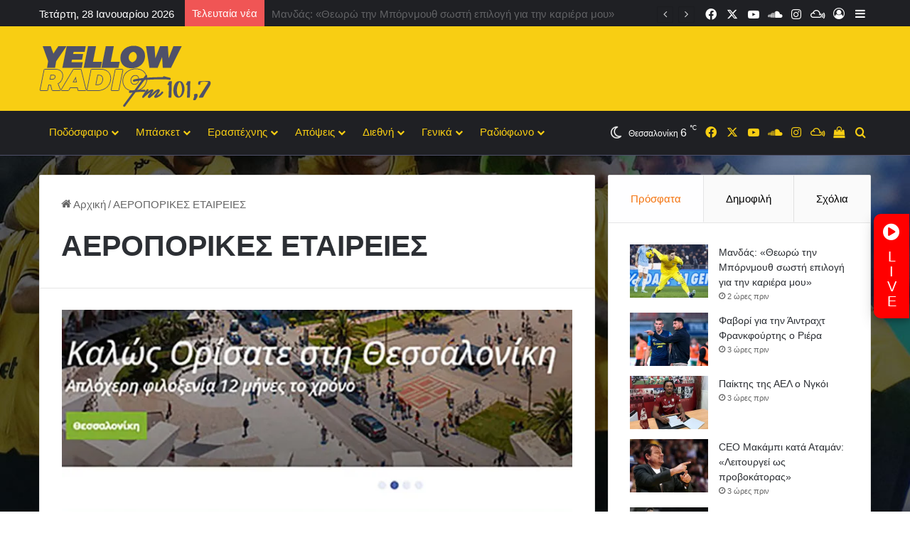

--- FILE ---
content_type: text/html; charset=UTF-8
request_url: https://yellowradio.gr/tag/%CE%B1%CE%B5%CF%81%CE%BF%CF%80%CE%BF%CF%81%CE%B9%CE%BA%CE%B5%CF%83-%CE%B5%CF%84%CE%B1%CE%B9%CF%81%CE%B5%CE%B9%CE%B5%CF%83/
body_size: 38225
content:
<!DOCTYPE html> <html dir="ltr" lang="el" prefix="og: https://ogp.me/ns#" data-skin="light"> <head> <meta charset="UTF-8"/> <link rel="profile" href="//gmpg.org/xfn/11"/> <title>ΑΕΡΟΠΟΡΙΚΕΣ ΕΤΑΙΡΕΙΕΣ | Yellow Radio</title> <meta http-equiv='x-dns-prefetch-control' content='on'> <link rel='dns-prefetch' href="//cdnjs.cloudflare.com/"/> <link rel='dns-prefetch' href="//ajax.googleapis.com/"/> <link rel='dns-prefetch' href="//fonts.googleapis.com/"/> <link rel='dns-prefetch' href="//fonts.gstatic.com/"/> <link rel='dns-prefetch' href="//s.gravatar.com/"/> <link rel='dns-prefetch' href="//www.google-analytics.com/"/> <style>img:is([sizes="auto" i], [sizes^="auto," i]) { contain-intrinsic-size: 3000px 1500px }</style> <meta name="robots" content="max-image-preview:large"/> <link rel="canonical" href="https://yellowradio.gr/tag/%ce%b1%ce%b5%cf%81%ce%bf%cf%80%ce%bf%cf%81%ce%b9%ce%ba%ce%b5%cf%83-%ce%b5%cf%84%ce%b1%ce%b9%cf%81%ce%b5%ce%b9%ce%b5%cf%83/"/> <meta name="generator" content="All in One SEO (AIOSEO) 4.9.3"/> <script type="application/ld+json" class="aioseo-schema">
			{"@context":"https:\/\/schema.org","@graph":[{"@type":"BreadcrumbList","@id":"https:\/\/yellowradio.gr\/tag\/%CE%B1%CE%B5%CF%81%CE%BF%CF%80%CE%BF%CF%81%CE%B9%CE%BA%CE%B5%CF%83-%CE%B5%CF%84%CE%B1%CE%B9%CF%81%CE%B5%CE%B9%CE%B5%CF%83\/#breadcrumblist","itemListElement":[{"@type":"ListItem","@id":"https:\/\/yellowradio.gr#listItem","position":1,"name":"Home","item":"https:\/\/yellowradio.gr","nextItem":{"@type":"ListItem","@id":"https:\/\/yellowradio.gr\/tag\/%ce%b1%ce%b5%cf%81%ce%bf%cf%80%ce%bf%cf%81%ce%b9%ce%ba%ce%b5%cf%83-%ce%b5%cf%84%ce%b1%ce%b9%cf%81%ce%b5%ce%b9%ce%b5%cf%83\/#listItem","name":"\u0391\u0395\u03a1\u039f\u03a0\u039f\u03a1\u0399\u039a\u0395\u03a3 \u0395\u03a4\u0391\u0399\u03a1\u0395\u0399\u0395\u03a3"}},{"@type":"ListItem","@id":"https:\/\/yellowradio.gr\/tag\/%ce%b1%ce%b5%cf%81%ce%bf%cf%80%ce%bf%cf%81%ce%b9%ce%ba%ce%b5%cf%83-%ce%b5%cf%84%ce%b1%ce%b9%cf%81%ce%b5%ce%b9%ce%b5%cf%83\/#listItem","position":2,"name":"\u0391\u0395\u03a1\u039f\u03a0\u039f\u03a1\u0399\u039a\u0395\u03a3 \u0395\u03a4\u0391\u0399\u03a1\u0395\u0399\u0395\u03a3","previousItem":{"@type":"ListItem","@id":"https:\/\/yellowradio.gr#listItem","name":"Home"}}]},{"@type":"CollectionPage","@id":"https:\/\/yellowradio.gr\/tag\/%CE%B1%CE%B5%CF%81%CE%BF%CF%80%CE%BF%CF%81%CE%B9%CE%BA%CE%B5%CF%83-%CE%B5%CF%84%CE%B1%CE%B9%CF%81%CE%B5%CE%B9%CE%B5%CF%83\/#collectionpage","url":"https:\/\/yellowradio.gr\/tag\/%CE%B1%CE%B5%CF%81%CE%BF%CF%80%CE%BF%CF%81%CE%B9%CE%BA%CE%B5%CF%83-%CE%B5%CF%84%CE%B1%CE%B9%CF%81%CE%B5%CE%B9%CE%B5%CF%83\/","name":"\u0391\u0395\u03a1\u039f\u03a0\u039f\u03a1\u0399\u039a\u0395\u03a3 \u0395\u03a4\u0391\u0399\u03a1\u0395\u0399\u0395\u03a3 | Yellow Radio","inLanguage":"el","isPartOf":{"@id":"https:\/\/yellowradio.gr\/#website"},"breadcrumb":{"@id":"https:\/\/yellowradio.gr\/tag\/%CE%B1%CE%B5%CF%81%CE%BF%CF%80%CE%BF%CF%81%CE%B9%CE%BA%CE%B5%CF%83-%CE%B5%CF%84%CE%B1%CE%B9%CF%81%CE%B5%CE%B9%CE%B5%CF%83\/#breadcrumblist"}},{"@type":"Organization","@id":"https:\/\/yellowradio.gr\/#organization","name":"Yellow Radio - \u0395\u03b9\u03b4\u03ae\u03c3\u03b5\u03b9\u03c2, \u03c3\u03c7\u03cc\u03bb\u03b9\u03b1, \u03c3\u03c5\u03bd\u03b5\u03bd\u03c4\u03b5\u03cd\u03be\u03b5\u03b9\u03c2 \u03b3\u03b9\u03b1 \u03c4\u03b7\u03bd \u03bf\u03bc\u03ac\u03b4\u03b1 \u03c4\u03bf\u03c5 \u0386\u03c1\u03b7","description":"Yellow Radio - \u03a4\u03bf \u03c1\u03b1\u03b4\u03b9\u03cc\u03c6\u03c9\u03bd\u03bf \u03c3\u03c4\u03b7\u03bd \u03c0\u03cc\u03bb\u03b7 \u03c4\u03bf\u03c5 \u03b8\u03b5\u03bf\u03cd","url":"https:\/\/yellowradio.gr\/","telephone":"+302310328828","sameAs":["https:\/\/www.facebook.com\/yellowradiogr\/","https:\/\/www.instagram.com\/yellowradio_fm101.7\/","https:\/\/www.youtube.com\/channel\/UCxYdKT8lVR1o40BkiHLezbQ"]},{"@type":"WebSite","@id":"https:\/\/yellowradio.gr\/#website","url":"https:\/\/yellowradio.gr\/","name":"Yellow Radio","description":"Yellow Radio - \u03a4\u03bf \u03c1\u03b1\u03b4\u03b9\u03cc\u03c6\u03c9\u03bd\u03bf \u03c3\u03c4\u03b7\u03bd \u03c0\u03cc\u03bb\u03b7 \u03c4\u03bf\u03c5 \u03b8\u03b5\u03bf\u03cd","inLanguage":"el","publisher":{"@id":"https:\/\/yellowradio.gr\/#organization"}}]}
		</script> <link rel='dns-prefetch' href="//secure.gravatar.com/"/> <link rel='dns-prefetch' href="//www.googletagmanager.com/"/> <link rel='dns-prefetch' href="//stats.wp.com/"/> <link rel='dns-prefetch' href="//v0.wordpress.com/"/> <link rel='dns-prefetch' href="//pagead2.googlesyndication.com/"/> <link rel='preconnect' href="//i0.wp.com/"/> <link rel="alternate" type="application/rss+xml" title="Ροή RSS &raquo; Yellow Radio" href="/feed/"/> <link rel="alternate" type="application/rss+xml" title="Ροή Σχολίων &raquo; Yellow Radio" href="/comments/feed/"/> <link rel="alternate" type="application/rss+xml" title="Ετικέτα ροής Yellow Radio &raquo; ΑΕΡΟΠΟΡΙΚΕΣ ΕΤΑΙΡΕΙΕΣ" href="../%ce%b1%ce%b5%cf%81%ce%bf%cf%80%ce%bf%cf%81%ce%b9%ce%ba%ce%b5%cf%83-%ce%b5%cf%84%ce%b1%ce%b9%cf%81%ce%b5%ce%b9%ce%b5%cf%83/feed/"/> <style type="text/css"> :root{ --tie-preset-gradient-1: linear-gradient(135deg, rgba(6, 147, 227, 1) 0%, rgb(155, 81, 224) 100%); --tie-preset-gradient-2: linear-gradient(135deg, rgb(122, 220, 180) 0%, rgb(0, 208, 130) 100%); --tie-preset-gradient-3: linear-gradient(135deg, rgba(252, 185, 0, 1) 0%, rgba(255, 105, 0, 1) 100%); --tie-preset-gradient-4: linear-gradient(135deg, rgba(255, 105, 0, 1) 0%, rgb(207, 46, 46) 100%); --tie-preset-gradient-5: linear-gradient(135deg, rgb(238, 238, 238) 0%, rgb(169, 184, 195) 100%); --tie-preset-gradient-6: linear-gradient(135deg, rgb(74, 234, 220) 0%, rgb(151, 120, 209) 20%, rgb(207, 42, 186) 40%, rgb(238, 44, 130) 60%, rgb(251, 105, 98) 80%, rgb(254, 248, 76) 100%); --tie-preset-gradient-7: linear-gradient(135deg, rgb(255, 206, 236) 0%, rgb(152, 150, 240) 100%); --tie-preset-gradient-8: linear-gradient(135deg, rgb(254, 205, 165) 0%, rgb(254, 45, 45) 50%, rgb(107, 0, 62) 100%); --tie-preset-gradient-9: linear-gradient(135deg, rgb(255, 203, 112) 0%, rgb(199, 81, 192) 50%, rgb(65, 88, 208) 100%); --tie-preset-gradient-10: linear-gradient(135deg, rgb(255, 245, 203) 0%, rgb(182, 227, 212) 50%, rgb(51, 167, 181) 100%); --tie-preset-gradient-11: linear-gradient(135deg, rgb(202, 248, 128) 0%, rgb(113, 206, 126) 100%); --tie-preset-gradient-12: linear-gradient(135deg, rgb(2, 3, 129) 0%, rgb(40, 116, 252) 100%); --tie-preset-gradient-13: linear-gradient(135deg, #4D34FA, #ad34fa); --tie-preset-gradient-14: linear-gradient(135deg, #0057FF, #31B5FF); --tie-preset-gradient-15: linear-gradient(135deg, #FF007A, #FF81BD); --tie-preset-gradient-16: linear-gradient(135deg, #14111E, #4B4462); --tie-preset-gradient-17: linear-gradient(135deg, #F32758, #FFC581); --main-nav-background: #1f2024; --main-nav-secondry-background: rgba(0,0,0,0.2); --main-nav-primary-color: #0088ff; --main-nav-contrast-primary-color: #FFFFFF; --main-nav-text-color: #FFFFFF; --main-nav-secondry-text-color: rgba(225,255,255,0.5); --main-nav-main-border-color: rgba(255,255,255,0.07); --main-nav-secondry-border-color: rgba(255,255,255,0.04); --tie-buttons-radius: 8px;--tie-buttons-color: #f05555;--tie-buttons-hover-color: #be2323;--tie-buttons-hover-text: #FFFFFF; } </style> <meta name="viewport" content="width=device-width, initial-scale=1.0"/><style id='wp-emoji-styles-inline-css' type='text/css'> img.wp-smiley, img.emoji { display: inline !important; border: none !important; box-shadow: none !important; height: 1em !important; width: 1em !important; margin: 0 0.07em !important; vertical-align: -0.1em !important; background: none !important; padding: 0 !important; } </style> <link rel='stylesheet' id='aioseo/css/src/vue/standalone/blocks/table-of-contents/global.scss-css' href="/wp-content/plugins/all-in-one-seo-pack/dist/Lite/assets/css/table-of-contents/global.e90f6d47.css?ver=4.9.3" type='text/css' media='all'/> <link rel='stylesheet' id='mediaelement-css' href="/wp-includes/js/mediaelement/mediaelementplayer-legacy.min.css?ver=4.2.17" type='text/css' media='all'/> <link rel='stylesheet' id='wp-mediaelement-css' href="/wp-includes/js/mediaelement/wp-mediaelement.min.css?ver=6.8.3" type='text/css' media='all'/> <style id='jetpack-sharing-buttons-style-inline-css' type='text/css'> .jetpack-sharing-buttons__services-list{display:flex;flex-direction:row;flex-wrap:wrap;gap:0;list-style-type:none;margin:5px;padding:0}.jetpack-sharing-buttons__services-list.has-small-icon-size{font-size:12px}.jetpack-sharing-buttons__services-list.has-normal-icon-size{font-size:16px}.jetpack-sharing-buttons__services-list.has-large-icon-size{font-size:24px}.jetpack-sharing-buttons__services-list.has-huge-icon-size{font-size:36px}@media print{.jetpack-sharing-buttons__services-list{display:none!important}}.editor-styles-wrapper .wp-block-jetpack-sharing-buttons{gap:0;padding-inline-start:0}ul.jetpack-sharing-buttons__services-list.has-background{padding:1.25em 2.375em} </style> <style id='global-styles-inline-css' type='text/css'> :root{--wp--preset--aspect-ratio--square: 1;--wp--preset--aspect-ratio--4-3: 4/3;--wp--preset--aspect-ratio--3-4: 3/4;--wp--preset--aspect-ratio--3-2: 3/2;--wp--preset--aspect-ratio--2-3: 2/3;--wp--preset--aspect-ratio--16-9: 16/9;--wp--preset--aspect-ratio--9-16: 9/16;--wp--preset--color--black: #000000;--wp--preset--color--cyan-bluish-gray: #abb8c3;--wp--preset--color--white: #ffffff;--wp--preset--color--pale-pink: #f78da7;--wp--preset--color--vivid-red: #cf2e2e;--wp--preset--color--luminous-vivid-orange: #ff6900;--wp--preset--color--luminous-vivid-amber: #fcb900;--wp--preset--color--light-green-cyan: #7bdcb5;--wp--preset--color--vivid-green-cyan: #00d084;--wp--preset--color--pale-cyan-blue: #8ed1fc;--wp--preset--color--vivid-cyan-blue: #0693e3;--wp--preset--color--vivid-purple: #9b51e0;--wp--preset--color--global-color: #f8ce13;--wp--preset--gradient--vivid-cyan-blue-to-vivid-purple: linear-gradient(135deg,rgba(6,147,227,1) 0%,rgb(155,81,224) 100%);--wp--preset--gradient--light-green-cyan-to-vivid-green-cyan: linear-gradient(135deg,rgb(122,220,180) 0%,rgb(0,208,130) 100%);--wp--preset--gradient--luminous-vivid-amber-to-luminous-vivid-orange: linear-gradient(135deg,rgba(252,185,0,1) 0%,rgba(255,105,0,1) 100%);--wp--preset--gradient--luminous-vivid-orange-to-vivid-red: linear-gradient(135deg,rgba(255,105,0,1) 0%,rgb(207,46,46) 100%);--wp--preset--gradient--very-light-gray-to-cyan-bluish-gray: linear-gradient(135deg,rgb(238,238,238) 0%,rgb(169,184,195) 100%);--wp--preset--gradient--cool-to-warm-spectrum: linear-gradient(135deg,rgb(74,234,220) 0%,rgb(151,120,209) 20%,rgb(207,42,186) 40%,rgb(238,44,130) 60%,rgb(251,105,98) 80%,rgb(254,248,76) 100%);--wp--preset--gradient--blush-light-purple: linear-gradient(135deg,rgb(255,206,236) 0%,rgb(152,150,240) 100%);--wp--preset--gradient--blush-bordeaux: linear-gradient(135deg,rgb(254,205,165) 0%,rgb(254,45,45) 50%,rgb(107,0,62) 100%);--wp--preset--gradient--luminous-dusk: linear-gradient(135deg,rgb(255,203,112) 0%,rgb(199,81,192) 50%,rgb(65,88,208) 100%);--wp--preset--gradient--pale-ocean: linear-gradient(135deg,rgb(255,245,203) 0%,rgb(182,227,212) 50%,rgb(51,167,181) 100%);--wp--preset--gradient--electric-grass: linear-gradient(135deg,rgb(202,248,128) 0%,rgb(113,206,126) 100%);--wp--preset--gradient--midnight: linear-gradient(135deg,rgb(2,3,129) 0%,rgb(40,116,252) 100%);--wp--preset--font-size--small: 13px;--wp--preset--font-size--medium: 20px;--wp--preset--font-size--large: 36px;--wp--preset--font-size--x-large: 42px;--wp--preset--spacing--20: 0.44rem;--wp--preset--spacing--30: 0.67rem;--wp--preset--spacing--40: 1rem;--wp--preset--spacing--50: 1.5rem;--wp--preset--spacing--60: 2.25rem;--wp--preset--spacing--70: 3.38rem;--wp--preset--spacing--80: 5.06rem;--wp--preset--shadow--natural: 6px 6px 9px rgba(0, 0, 0, 0.2);--wp--preset--shadow--deep: 12px 12px 50px rgba(0, 0, 0, 0.4);--wp--preset--shadow--sharp: 6px 6px 0px rgba(0, 0, 0, 0.2);--wp--preset--shadow--outlined: 6px 6px 0px -3px rgba(255, 255, 255, 1), 6px 6px rgba(0, 0, 0, 1);--wp--preset--shadow--crisp: 6px 6px 0px rgba(0, 0, 0, 1);}:where(.is-layout-flex){gap: 0.5em;}:where(.is-layout-grid){gap: 0.5em;}body .is-layout-flex{display: flex;}.is-layout-flex{flex-wrap: wrap;align-items: center;}.is-layout-flex > :is(*, div){margin: 0;}body .is-layout-grid{display: grid;}.is-layout-grid > :is(*, div){margin: 0;}:where(.wp-block-columns.is-layout-flex){gap: 2em;}:where(.wp-block-columns.is-layout-grid){gap: 2em;}:where(.wp-block-post-template.is-layout-flex){gap: 1.25em;}:where(.wp-block-post-template.is-layout-grid){gap: 1.25em;}.has-black-color{color: var(--wp--preset--color--black) !important;}.has-cyan-bluish-gray-color{color: var(--wp--preset--color--cyan-bluish-gray) !important;}.has-white-color{color: var(--wp--preset--color--white) !important;}.has-pale-pink-color{color: var(--wp--preset--color--pale-pink) !important;}.has-vivid-red-color{color: var(--wp--preset--color--vivid-red) !important;}.has-luminous-vivid-orange-color{color: var(--wp--preset--color--luminous-vivid-orange) !important;}.has-luminous-vivid-amber-color{color: var(--wp--preset--color--luminous-vivid-amber) !important;}.has-light-green-cyan-color{color: var(--wp--preset--color--light-green-cyan) !important;}.has-vivid-green-cyan-color{color: var(--wp--preset--color--vivid-green-cyan) !important;}.has-pale-cyan-blue-color{color: var(--wp--preset--color--pale-cyan-blue) !important;}.has-vivid-cyan-blue-color{color: var(--wp--preset--color--vivid-cyan-blue) !important;}.has-vivid-purple-color{color: var(--wp--preset--color--vivid-purple) !important;}.has-black-background-color{background-color: var(--wp--preset--color--black) !important;}.has-cyan-bluish-gray-background-color{background-color: var(--wp--preset--color--cyan-bluish-gray) !important;}.has-white-background-color{background-color: var(--wp--preset--color--white) !important;}.has-pale-pink-background-color{background-color: var(--wp--preset--color--pale-pink) !important;}.has-vivid-red-background-color{background-color: var(--wp--preset--color--vivid-red) !important;}.has-luminous-vivid-orange-background-color{background-color: var(--wp--preset--color--luminous-vivid-orange) !important;}.has-luminous-vivid-amber-background-color{background-color: var(--wp--preset--color--luminous-vivid-amber) !important;}.has-light-green-cyan-background-color{background-color: var(--wp--preset--color--light-green-cyan) !important;}.has-vivid-green-cyan-background-color{background-color: var(--wp--preset--color--vivid-green-cyan) !important;}.has-pale-cyan-blue-background-color{background-color: var(--wp--preset--color--pale-cyan-blue) !important;}.has-vivid-cyan-blue-background-color{background-color: var(--wp--preset--color--vivid-cyan-blue) !important;}.has-vivid-purple-background-color{background-color: var(--wp--preset--color--vivid-purple) !important;}.has-black-border-color{border-color: var(--wp--preset--color--black) !important;}.has-cyan-bluish-gray-border-color{border-color: var(--wp--preset--color--cyan-bluish-gray) !important;}.has-white-border-color{border-color: var(--wp--preset--color--white) !important;}.has-pale-pink-border-color{border-color: var(--wp--preset--color--pale-pink) !important;}.has-vivid-red-border-color{border-color: var(--wp--preset--color--vivid-red) !important;}.has-luminous-vivid-orange-border-color{border-color: var(--wp--preset--color--luminous-vivid-orange) !important;}.has-luminous-vivid-amber-border-color{border-color: var(--wp--preset--color--luminous-vivid-amber) !important;}.has-light-green-cyan-border-color{border-color: var(--wp--preset--color--light-green-cyan) !important;}.has-vivid-green-cyan-border-color{border-color: var(--wp--preset--color--vivid-green-cyan) !important;}.has-pale-cyan-blue-border-color{border-color: var(--wp--preset--color--pale-cyan-blue) !important;}.has-vivid-cyan-blue-border-color{border-color: var(--wp--preset--color--vivid-cyan-blue) !important;}.has-vivid-purple-border-color{border-color: var(--wp--preset--color--vivid-purple) !important;}.has-vivid-cyan-blue-to-vivid-purple-gradient-background{background: var(--wp--preset--gradient--vivid-cyan-blue-to-vivid-purple) !important;}.has-light-green-cyan-to-vivid-green-cyan-gradient-background{background: var(--wp--preset--gradient--light-green-cyan-to-vivid-green-cyan) !important;}.has-luminous-vivid-amber-to-luminous-vivid-orange-gradient-background{background: var(--wp--preset--gradient--luminous-vivid-amber-to-luminous-vivid-orange) !important;}.has-luminous-vivid-orange-to-vivid-red-gradient-background{background: var(--wp--preset--gradient--luminous-vivid-orange-to-vivid-red) !important;}.has-very-light-gray-to-cyan-bluish-gray-gradient-background{background: var(--wp--preset--gradient--very-light-gray-to-cyan-bluish-gray) !important;}.has-cool-to-warm-spectrum-gradient-background{background: var(--wp--preset--gradient--cool-to-warm-spectrum) !important;}.has-blush-light-purple-gradient-background{background: var(--wp--preset--gradient--blush-light-purple) !important;}.has-blush-bordeaux-gradient-background{background: var(--wp--preset--gradient--blush-bordeaux) !important;}.has-luminous-dusk-gradient-background{background: var(--wp--preset--gradient--luminous-dusk) !important;}.has-pale-ocean-gradient-background{background: var(--wp--preset--gradient--pale-ocean) !important;}.has-electric-grass-gradient-background{background: var(--wp--preset--gradient--electric-grass) !important;}.has-midnight-gradient-background{background: var(--wp--preset--gradient--midnight) !important;}.has-small-font-size{font-size: var(--wp--preset--font-size--small) !important;}.has-medium-font-size{font-size: var(--wp--preset--font-size--medium) !important;}.has-large-font-size{font-size: var(--wp--preset--font-size--large) !important;}.has-x-large-font-size{font-size: var(--wp--preset--font-size--x-large) !important;} :where(.wp-block-post-template.is-layout-flex){gap: 1.25em;}:where(.wp-block-post-template.is-layout-grid){gap: 1.25em;} :where(.wp-block-columns.is-layout-flex){gap: 2em;}:where(.wp-block-columns.is-layout-grid){gap: 2em;} :root :where(.wp-block-pullquote){font-size: 1.5em;line-height: 1.6;} </style> <link rel='stylesheet' id='taqyeem-buttons-style-css' href="/wp-content/plugins/taqyeem-buttons/assets/style.css?ver=6.8.3" type='text/css' media='all'/> <link rel='stylesheet' id='wmvp-style-videos-list-css' href="/wp-content/plugins/wm-video-playlists/assets/css/style.css?ver=1.0.2" type='text/css' media='all'/> <style id='woocommerce-inline-inline-css' type='text/css'> .woocommerce form .form-row .required { visibility: visible; } </style> <link rel='stylesheet' id='wp-polls-css' href="/wp-content/plugins/wp-polls/polls-css.css?ver=2.77.3" type='text/css' media='all'/> <style id='wp-polls-inline-css' type='text/css'> .wp-polls .pollbar { margin: 1px; font-size: 6px; line-height: 8px; height: 8px; background-image: url('https://yellowradio.gr/wp-content/plugins/wp-polls/images/default/pollbg.gif'); border: 1px solid #c8c8c8; } </style> <link rel='stylesheet' id='ppress-frontend-css' href="/wp-content/plugins/wp-user-avatar/assets/css/frontend.min.css?ver=4.16.9" type='text/css' media='all'/> <link rel='stylesheet' id='ppress-flatpickr-css' href="/wp-content/plugins/wp-user-avatar/assets/flatpickr/flatpickr.min.css?ver=4.16.9" type='text/css' media='all'/> <link rel='stylesheet' id='ppress-select2-css' href="/wp-content/plugins/wp-user-avatar/assets/select2/select2.min.css?ver=6.8.3" type='text/css' media='all'/> <link rel='stylesheet' id='tie-css-base-css' href="/wp-content/themes/jannah/assets/css/base.min.css?ver=7.5.1" type='text/css' media='all'/> <link rel='stylesheet' id='tie-css-styles-css' href="/wp-content/themes/jannah/assets/css/style.min.css?ver=7.5.1" type='text/css' media='all'/> <link rel='stylesheet' id='tie-css-widgets-css' href="/wp-content/themes/jannah/assets/css/widgets.min.css?ver=7.5.1" type='text/css' media='all'/> <link rel='stylesheet' id='tie-css-helpers-css' href="/wp-content/themes/jannah/assets/css/helpers.min.css?ver=7.5.1" type='text/css' media='all'/> <link rel='stylesheet' id='tie-fontawesome5-css' href="/wp-content/themes/jannah/assets/css/fontawesome.css?ver=7.5.1" type='text/css' media='all'/> <link rel='stylesheet' id='tie-css-ilightbox-css' href="/wp-content/themes/jannah/assets/ilightbox/dark-skin/skin.css?ver=7.5.1" type='text/css' media='all'/> <link rel='stylesheet' id='tie-css-shortcodes-css' href="/wp-content/themes/jannah/assets/css/plugins/shortcodes.min.css?ver=7.5.1" type='text/css' media='all'/> <link rel='stylesheet' id='taqyeem-styles-css' href="/wp-content/themes/jannah/assets/css/plugins/taqyeem.min.css?ver=7.5.1" type='text/css' media='all'/> <link rel='stylesheet' id='tie-theme-child-css-css' href="/wp-content/themes/jannah-child/style.css?ver=6.8.3" type='text/css' media='all'/> <style id='tie-theme-child-css-inline-css' type='text/css'> body{font-family: Tahoma,Geneva,sans-serif;}.logo-text,h1,h2,h3,h4,h5,h6,.the-subtitle{font-family: 'Arial Black',Gadget,sans-serif;}#main-nav .main-menu > ul > li > a{font-family: Tahoma,Geneva,sans-serif;}body{font-size: 15px;font-weight: 400;}#logo.text-logo .logo-text{font-size: 14px;text-transform: capitalize;}#top-nav .top-menu > ul > li > a{text-transform: capitalize;}#main-nav .main-menu > ul > li > a{font-size: 15px;font-weight: 500;text-transform: capitalize;}.breaking .breaking-title{font-size: 15px;font-weight: 500;}.ticker-wrapper .ticker-content{font-size: 15px;font-weight: 500;}body .button,body [type="submit"]{font-weight: 400;}.entry-header h1.entry-title{font-size: 32px;}#the-post .entry-content,#the-post .entry-content p{font-size: 17px;font-weight: 400;}#tie-wrapper .widget-title .the-subtitle,#tie-wrapper #comments-title,#tie-wrapper .comment-reply-title,#tie-wrapper .woocommerce-tabs .panel h2,#tie-wrapper .related.products h2,#tie-wrapper #bbpress-forums #new-post > fieldset.bbp-form > legend,#tie-wrapper .entry-content .review-box-header{font-weight: 400;}.post-widget-body .post-title,.timeline-widget ul li h3,.posts-list-half-posts li .post-title{font-weight: 400;}#tie-body{background-color: #f8ce13;background-image: -webkit-linear-gradient(45deg,#f8ce13,#f8ce13);background-image: linear-gradient(45deg,#f8ce13,#f8ce13);}:root:root{--brand-color: #f8ce13;--dark-brand-color: #c69c00;--bright-color: #FFFFFF;--base-color: #2c2f34;}#reading-position-indicator{box-shadow: 0 0 10px rgba( 248,206,19,0.7);}:root:root{--brand-color: #f8ce13;--dark-brand-color: #c69c00;--bright-color: #FFFFFF;--base-color: #2c2f34;}#reading-position-indicator{box-shadow: 0 0 10px rgba( 248,206,19,0.7);}a:hover,body .entry a:hover,.dark-skin body .entry a:hover,.comment-list .comment-content a:hover{color: #f8ce13;}#header-notification-bar{background: var( --tie-preset-gradient-13 );}#header-notification-bar{--tie-buttons-color: #ffffff;--tie-buttons-border-color: #ffffff;--tie-buttons-hover-color: #e1e1e1;--tie-buttons-hover-text: #000000;}#header-notification-bar{--tie-buttons-text: #1f2024;}#top-nav,#top-nav .sub-menu,#top-nav .comp-sub-menu,#top-nav .ticker-content,#top-nav .ticker-swipe,.top-nav-boxed #top-nav .topbar-wrapper,.top-nav-dark .top-menu ul,#autocomplete-suggestions.search-in-top-nav{background-color : #1f2024;}#top-nav *,#autocomplete-suggestions.search-in-top-nav{border-color: rgba( #FFFFFF,0.08);}#top-nav .icon-basecloud-bg:after{color: #1f2024;}#top-nav a:not(:hover),#top-nav input,#top-nav #search-submit,#top-nav .fa-spinner,#top-nav .dropdown-social-icons li a span,#top-nav .components > li .social-link:not(:hover) span,#autocomplete-suggestions.search-in-top-nav a{color: #ffffff;}#top-nav input::-moz-placeholder{color: #ffffff;}#top-nav input:-moz-placeholder{color: #ffffff;}#top-nav input:-ms-input-placeholder{color: #ffffff;}#top-nav input::-webkit-input-placeholder{color: #ffffff;}#top-nav,.search-in-top-nav{--tie-buttons-color: #f8ce13;--tie-buttons-border-color: #f8ce13;--tie-buttons-text: #FFFFFF;--tie-buttons-hover-color: #dab000;}#top-nav a:hover,#top-nav .menu li:hover > a,#top-nav .menu > .tie-current-menu > a,#top-nav .components > li:hover > a,#top-nav .components #search-submit:hover,#autocomplete-suggestions.search-in-top-nav .post-title a:hover{color: #f8ce13;}#top-nav,#top-nav .comp-sub-menu,#top-nav .tie-weather-widget{color: #ffffff;}#autocomplete-suggestions.search-in-top-nav .post-meta,#autocomplete-suggestions.search-in-top-nav .post-meta a:not(:hover){color: rgba( 255,255,255,0.7 );}#top-nav .weather-icon .icon-cloud,#top-nav .weather-icon .icon-basecloud-bg,#top-nav .weather-icon .icon-cloud-behind{color: #ffffff !important;}#top-nav .breaking-title{color: #FFFFFF;}#top-nav .breaking-title:before{background-color: #f05555;}#top-nav .breaking-news-nav li:hover{background-color: #f05555;border-color: #f05555;}#main-nav,#main-nav .menu-sub-content,#main-nav .comp-sub-menu,#main-nav ul.cats-vertical li a.is-active,#main-nav ul.cats-vertical li a:hover,#autocomplete-suggestions.search-in-main-nav{background-color: #1f2024;}#main-nav{border-width: 0;}#theme-header #main-nav:not(.fixed-nav){bottom: 0;}#main-nav .icon-basecloud-bg:after{color: #1f2024;}#autocomplete-suggestions.search-in-main-nav{border-color: rgba(255,255,255,0.07);}.main-nav-boxed #main-nav .main-menu-wrapper{border-width: 0;}#main-nav a:not(:hover),#main-nav a.social-link:not(:hover) span,#main-nav .dropdown-social-icons li a span,#autocomplete-suggestions.search-in-main-nav a{color: #f8ce13;}#theme-header:not(.main-nav-boxed) #main-nav,.main-nav-boxed .main-menu-wrapper{border-bottom-color:#4f5169 !important;border-bottom-width:1px !important;border-style: solid;border-right: 0 none;border-left : 0 none;}.main-nav-boxed #main-nav.fixed-nav{box-shadow: none;}.main-nav,.search-in-main-nav{--main-nav-primary-color: #4f5169;--tie-buttons-color: #4f5169;--tie-buttons-border-color: #4f5169;--tie-buttons-text: #FFFFFF;--tie-buttons-hover-color: #31334b;}#main-nav .mega-links-head:after,#main-nav .cats-horizontal a.is-active,#main-nav .cats-horizontal a:hover,#main-nav .spinner > div{background-color: #4f5169;}#main-nav .menu ul li:hover > a,#main-nav .menu ul li.current-menu-item:not(.mega-link-column) > a,#main-nav .components a:hover,#main-nav .components > li:hover > a,#main-nav #search-submit:hover,#main-nav .cats-vertical a.is-active,#main-nav .cats-vertical a:hover,#main-nav .mega-menu .post-meta a:hover,#main-nav .mega-menu .post-box-title a:hover,#autocomplete-suggestions.search-in-main-nav a:hover,#main-nav .spinner-circle:after{color: #4f5169;}#main-nav .menu > li.tie-current-menu > a,#main-nav .menu > li:hover > a,.theme-header #main-nav .mega-menu .cats-horizontal a.is-active,.theme-header #main-nav .mega-menu .cats-horizontal a:hover{color: #FFFFFF;}#main-nav .menu > li.tie-current-menu > a:before,#main-nav .menu > li:hover > a:before{border-top-color: #FFFFFF;}#the-post .entry-content a:not(.shortc-button):hover{color: #f8ce13 !important;}#tie-container #tie-wrapper,.post-layout-8 #content{background-color: #1f2024;background-image: url(https://yellowradio.gr/wp-content/uploads/2026/01/background_000011111.jpg);background-repeat: no-repeat;background-size: cover; background-attachment: fixed;background-position: center center;}@media (max-width: 991px) {#tie-wrapper #theme-header,#tie-wrapper #theme-header #main-nav .main-menu-wrapper,#tie-wrapper #theme-header .logo-container{background: transparent;}#tie-wrapper #theme-header .logo-container,#tie-wrapper #theme-header #main-nav {background: #f8ce13;background: -webkit-linear-gradient(90deg,#f8ce13,#f8ce13 );background: -moz-linear-gradient(90deg,#f8ce13,#f8ce13 );background: -o-linear-gradient(90deg,#f8ce13,#f8ce13 );background: linear-gradient(90deg,#f8ce13,#f8ce13 );}#mobile-header-components-area_1 .components .comp-sub-menu{background-color: #f8ce13;}#mobile-header-components-area_2 .components .comp-sub-menu{background-color: #f8ce13;}}#tie-wrapper #theme-header{background-color: #f8ce13;}.tie-cat-3524,.tie-cat-item-3524 > span{background-color:#e67e22 !important;color:#FFFFFF !important;}.tie-cat-3524:after{border-top-color:#e67e22 !important;}.tie-cat-3524:hover{background-color:#c86004 !important;}.tie-cat-3524:hover:after{border-top-color:#c86004 !important;}.tie-cat-3527,.tie-cat-item-3527 > span{background-color:#2ecc71 !important;color:#FFFFFF !important;}.tie-cat-3527:after{border-top-color:#2ecc71 !important;}.tie-cat-3527:hover{background-color:#10ae53 !important;}.tie-cat-3527:hover:after{border-top-color:#10ae53 !important;}.tie-cat-3522,.tie-cat-item-3522 > span{background-color:#9b59b6 !important;color:#FFFFFF !important;}.tie-cat-3522:after{border-top-color:#9b59b6 !important;}.tie-cat-3522:hover{background-color:#7d3b98 !important;}.tie-cat-3522:hover:after{border-top-color:#7d3b98 !important;}.tie-cat-3528,.tie-cat-item-3528 > span{background-color:#34495e !important;color:#FFFFFF !important;}.tie-cat-3528:after{border-top-color:#34495e !important;}.tie-cat-3528:hover{background-color:#162b40 !important;}.tie-cat-3528:hover:after{border-top-color:#162b40 !important;}.tie-cat-3529,.tie-cat-item-3529 > span{background-color:#795548 !important;color:#FFFFFF !important;}.tie-cat-3529:after{border-top-color:#795548 !important;}.tie-cat-3529:hover{background-color:#5b372a !important;}.tie-cat-3529:hover:after{border-top-color:#5b372a !important;}.tie-cat-3530,.tie-cat-item-3530 > span{background-color:#4CAF50 !important;color:#FFFFFF !important;}.tie-cat-3530:after{border-top-color:#4CAF50 !important;}.tie-cat-3530:hover{background-color:#2e9132 !important;}.tie-cat-3530:hover:after{border-top-color:#2e9132 !important;}@media (max-width: 991px){.side-aside #mobile-menu .menu > li{border-color: rgba(255,255,255,0.05);}}@media (max-width: 991px){.side-aside.normal-side{background-color: #1f2024;}}.side-aside #mobile-menu li a,.side-aside #mobile-menu .mobile-arrows,.side-aside #mobile-search .search-field{color: #ffffff;}#mobile-search .search-field::-moz-placeholder {color: #ffffff;}#mobile-search .search-field:-moz-placeholder {color: #ffffff;}#mobile-search .search-field:-ms-input-placeholder {color: #ffffff;}#mobile-search .search-field::-webkit-input-placeholder {color: #ffffff;}@media (max-width: 991px){.tie-btn-close span{color: #ffffff;}}.tie-insta-header {margin-bottom: 15px;}.tie-insta-avatar a {width: 70px;height: 70px;display: block;position: relative;float: left;margin-right: 15px;margin-bottom: 15px;}.tie-insta-avatar a:before {content: "";position: absolute;width: calc(100% + 6px);height: calc(100% + 6px);left: -3px;top: -3px;border-radius: 50%;background: #d6249f;background: radial-gradient(circle at 30% 107%,#fdf497 0%,#fdf497 5%,#fd5949 45%,#d6249f 60%,#285AEB 90%);}.tie-insta-avatar a:after {position: absolute;content: "";width: calc(100% + 3px);height: calc(100% + 3px);left: -2px;top: -2px;border-radius: 50%;background: #fff;}.dark-skin .tie-insta-avatar a:after {background: #27292d;}.tie-insta-avatar img {border-radius: 50%;position: relative;z-index: 2;transition: all 0.25s;}.tie-insta-avatar img:hover {box-shadow: 0px 0px 15px 0 #6b54c6;}.tie-insta-info {font-size: 1.3em;font-weight: bold;margin-bottom: 5px;}.breaking { line-height: 37px !important;}.tagcloud a:hover {background: #2A2923 !important; color: #f8ce13 !important;}.container-wrapper a:hover { color: #f8ce13 !important;}a.mega-menu-link { color: #ffffff !important; font-family: 'Roboto Condensed' !important;}input.button.subscribe-submit { color: #000000;}.entry-header .post-cat { color: #000000;}#tie-newsletter-2 [type='submit'],#tie-widget-categories-1 .cat-counter a + span,.main-content.tie-col-md-12 a.post-cat.tie-cat-3,.main-content.tie-col-md-12 a.post-cat.tie-cat-104,.main-content.tie-col-md-12 a.post-cat.tie-cat-74,.main-content.tie-col-md-12 a.post-cat.tie-cat-7,.main-content.tie-col-md-12 a.post-cat.tie-cat-4,.main-content.tie-col-md-12 a.post-cat.tie-cat-105,.main-content.tie-col-md-12 a.post-cat.tie-cat-119,.main-content.tie-col-md-12 a.post-cat.tie-cat-1 { color: #000000 !important;}a.mega-menu-link:hover { color: #f8ce13 !important;}.playlist-title { color: #333333 !important;}#logo { margin-top: 12px; margin-bottom: 4px;}.dark-skin .button:hover { background-color: #f8ce13 !important; color: #000000 !important;}input.button.subscribe-submit:hover { color: #ffffff !important;}.slider-links a.button { color: #000000 !important;}.slider-links a.button:hover { color: #ffffff !important;}.main-nav-wrapper { height : 60px !important; max-height : 60px !important;} @media (max-width: 1024px) { .not-mobile { display: none !important;} .radiolink { display: none !important; visibility: hidden !important; }}a#toggle-post-button { color: #000000 !important;}a#toggle-post-button:hover { color: #ffffff !important;}.category-podosfairo a.more-link.button { background: black;}.category-mpasket a.more-link.button { background: black;}.category-74 a.more-link.button { background: black;}.category-104 a.more-link.button { background: black;}.category-119 a.more-link.button { background: black;}.category-105 a.more-link.button { background: black;}.category-volei a.more-link.button { background: black;}.form-submit input#submit { background: black;}.form-submit input#submit:hover { color: #f8ce13 !important;}div#related-posts .mag-box-title.the-global-title { color: black;}span.last-page.first-last-pages a:hover { color: black;}span.first-page.first-last-pages a:hover { color: black;}div#related-posts .mag-box-title:after{ background-color: black !important;}div#related-posts .mag-box-title:before { border-top-color: black !important;}#tie-block_1354 span.post-cat-wrap a { color: black !important;}#tie-block_1354 span.post-cat-wrap a:hover { color: #ffffff !important; background: #f47512 !important; background-color: #f47512 !important;}#tie-block_1160 .mag-box-filter-links a:hover,#tie-block_1264 .mag-box-filter-links a:hover,#tie-block_304 .mag-box-filter-links a:hover,#tie-block_611 .mag-box-filter-links a:hover,#tie-block_3500 .mag-box-filter-links a:hover{ background: #f8ce13 !important; color: #000000 !important;}#tie-block_1160 .meta-author a:hover { color: #F8CE13 !important;}#tie-block_1264 .meta-author a:hover { color: #F8CE13 !important;}#tie-block_304 .meta-author a:hover { color: #F8CE13 !important;}#tie-block_611 .meta-author a:hover { color: #F8CE13 !important;}#tie-block_3500 .meta-author a:hover { color: #F8CE13 !important;}#tie-block_1160 p,#tie-block_1264 p,#tie-block_304 p,#tie-block_611 p,#tie-block_3500 p{ color: #AAAAAA !important;}.woocommerce button.button.alt { background-color: #E04109;}.woocommerce button.button.alt:hover,.woocommerce button.button:hover{ background-color: #201F25;}a.button.product_type_simple.add_to_cart_button.ajax_add_to_cart { background-color: #E04109;}a.button.product_type_simple.add_to_cart_button.ajax_add_to_cart:hover { background-color: #201F25 !important; color: white !important;}a.button.product_type_variable.add_to_cart_button { background-color: #E04109;}a.button.product_type_variable.add_to_cart_button:hover { background-color: #201F25 !important; color: white !important;}td.product-name a { color: black !important;}span.woocommerce-Price-amount.amount { color: #E04109;}html .woocommerce div.product div.summary .product_meta > span { color: #E04109 !important;}h2.woocommerce-loop-product__title:hover { color: #E04109;}a.woocommerce-LoopProduct-link.woocommerce-loop-product__link:hover h2.woocommerce-loop-product__title { color: #E04109 !important;}button.single_add_to_cart_button.button.alt.disabled.wc-variation-selection-needed { background-color: #E04109 !important;}a.checkout-button.button.alt.wc-forward { background-color: #E04109 !important;}a.checkout-button.button.alt.wc-forward:hover { background-color: #201F25 !important;}a.button.wc-backward { background-color: #E04109 !important;}a.button.wc-backward:hover { background-color: #201F25 !important;}.woocommerce .button:disabled,.woocommerce .button.disabled,.woocommerce .button:disabled[disabled] { background-color: #E04109 !important;}a.shipping-calculator-button { color: #E04109 !important;}.shipping-calculator-button a:hover { background-color: #201F25 !important;}a.woocommerce-privacy-policy-link { color: #E04109 !important;}a.woocommerce-privacy-policy-link:hover { background-color: #201F25 !important;}a.woocommerce-terms-and-conditions-link { color: #E04109 !important;}a.shipping-calculator-button:hover { background-color: #201F25 !important;}section.shipping-calculator-form button { background: #E04109 !important;}section.shipping-calculator-form button:hover { background: #201F25 !important;}a.woocommerce-terms-and-conditions-link:hover { background: #201F25 !important;}a.added_to_cart.wc-forward:hover { color: #E04109 !important;}span.page-numbers.current { color: #E04109 !important;}a.page-numbers:hover { color: #E04109 !important;}.woocommerce .product-name a:hover { background-color: #201F25 !important;}.woocommerce button.button { background: #E04109 !important;}.woocommerce button.button:hover { background: #201F25 !important;}li#menu-item-51400 { border-bottom: #757575 1px solid;}li#menu-item-62958 { border-bottom: #757575 1px solid;}li#menu-item-56062 { border-bottom: #757575 1px solid;}li#menu-item-62958 a { color: #ffffff !important;}li#menu-item-62958 a:hover { color: #f8ce13 !important;}li#menu-item-65518 a { color: #ffffff !important;}li#menu-item-65518 a:hover { color: #f8ce13 !important;}li#menu-item-65518 { border-bottom: #757575 1px solid;}li#menu-item-51400 a { color: #ffffff !important;}li#menu-item-51399 a { color: #ffffff !important;}li#menu-item-51399 a:hover { color: #f8ce13 !important;} li#menu-item-65518 { margin-top: -16px; } li#menu-item-51399 { margin-bottom: -14px; }li#menu-item-56062 a { color: #ffffff !important;}li#menu-item-56062 a:hover { color: #f8ce13 !important;}div#tie-block_1391 .button { background: #E04109 !important; color: #ffffff !important;}div#tie-block_1391 .button:hover { background: #ffffff !important; color: #E04109!important;}li.slick-arrow a:hover { color: #E04109 !important;}#tie-block_3151 a.author-name:hover { color: #E04109 !important;}#tie-block_3151 h2.post-title a:hover { color: #E04109 !important;}#tie-block_3151 a.load-more-button:hover { color: #E04109 !important;}#tie-block_3151 .mag-box-title.the-global-title h3 a:hover { color: #E04109 !important;}#tie-block_3151 a.load-more-button:hover { color: #E04109 !important;}#tie-block_3032 a.author-name:hover { color: #E04109 !important;}#tie-block_3032 h2.post-title a:hover { color: #E04109 !important;}#tie-block_3032 .mag-box-title.the-global-title h3 a:hover { color: #E04109 !important;}#tie-block_3032 a.load-more-button:hover { color: #E04109 !important;}#tie-block_1810 a.author-name:hover { color: #E04109 !important;}#tie-block_1810 .mag-box-title.the-global-title h3 a:hover { color: #E04109 !important;}#tie-block_1810 h2.post-title a:hover { color: #E04109 !important;}#tie-block_1810 a.load-more-button:hover { color: #E04109 !important;}#tie-block_1759 a.author-name:hover { color: #E04109 !important;}#tie-block_1759 .mag-box-title.the-global-title h3 a:hover { color: #E04109 !important;}#tie-block_1759 h2.post-title a:hover { color: #E04109 !important;}#tie-block_1759 a.load-more-button:hover { color: #E04109 !important;}div#latest-tweets-slider-0 a.button:hover { background: #E04109 !important; color: #ffffff !important; }div#mc_embed_signup-tie-newsletter-3 input.button.subscribe-submit:hover { background: #E04109 !important; color: #ffffff !important; }span.fa.fa-angle-up:hover { color: black !important;}span.fa.fa-angle-down:hover { color: black !important;}div#posts-list-widget-6.container-wrapper a:hover { color: #f47512 !important;}#widget_tabs-2-recent h3.post-title a:hover { color: #E04109 !important;}.tabs-container-3 li.active a { color: #E04109 !important;}.tabs-container-3 li.active a:hover { font-weight: 600 !important;}.tabs-container-3 li a:hover { color: #E04109 !important;}.tabs-container-4 li.active a { color: #E04109 !important;}.tabs-container-4 li.active a:hover { font-weight: 600 !important;}.tabs-container-4 li a:hover { color: #E04109 !important;}#widget_tabs-1-popular h3.post-title a:hover { color: #E04109 !important;}div#posts-list-widget-3.container-wrapper a:hover { color: #f47512 !important; }div#check-also-box h3.post-title a:hover { color: #E04109 !important;}.tie-col-xs-6.prev-post a:hover { color: #E04109 !important;}.tie-col-xs-6.next-post a:hover { color: #E04109 !important;}.related-posts-list h3.post-title a:hover { color: #E04109 !important;}a#go-to-top { color: black !important;}span.meta-author a:hover { color: #E04109 !important;}h3.author-name a:hover { color: #E04109 !important;}#the-post .entry-content .tagcloud a:hover { color: #f8ce13 !important;}nav#breadcrumb :hover { color: #E04109 !important;}.category h2.post-title a:hover { color: #E04109 !important;}.tag h2.post-title a:hover { color: #E04109 !important;}.tabs-widget .tabs .active a { color: #f47512 !important;}.posts-list-counter li:before { background-color: #f47512 !important; color: #ffffff !important;}.slider-vertical-navigation .slick-initialized .post-cat-wrap a{ color: black !important; }#tie-widget-categories-1 li a:hover { color: #f47512 !important;}#tie-widget-categories-1 .cat-counter a:hover + span { color: #ffffff !important; background-color: #f47512 !important;}.tie-widget-categories li a:hover+span { box-shadow: none !important ;}input.button.subscribe-submit:hover { color: #ffffff !important; background: #f47512 !important;}#tie-newsletter-2 [type='submit']:hover { color: #ffffff !important;}.entry-content.entry.clearfix a { color: #f47512 !important;}#the-post .entry-content .tagcloud a{ background: #2c2f34; color: #ffffff !important;}#the-post a.post-cat.tie-cat-3:hover,#the-post a.post-cat.tie-cat-104:hover,#the-post a.post-cat.tie-cat-74:hover,#the-post a.post-cat.tie-cat-7:hover,#the-post a.post-cat.tie-cat-4:hover,#the-post a.post-cat.tie-cat-105:hover,#the-post a.post-cat.tie-cat-119:hover,#the-post a.post-cat.tie-cat-1:hover { background: #f47512 !important; background-color: #f47512 !important; color: #ffffff !important;}.fullwidth-entry-title a.post-cat:hover { background: #f47512 !important; background-color: #f47512 !important; color: #ffffff !important;}.main-slider-inner a.post-cat:hover { background: #f47512 !important; background-color: #f47512 !important; color: #ffffff !important;}.tag .mag-box .post-cat { color: #000000 !important;}.author .mag-box .post-cat { color: #000000 !important;}.author .post-title a:hover { color: #E04109 !important;}.search .mag-box .post-cat { color: #000000 !important;}.search .post-title a:hover { color: #E04109 !important;}.cn-button.bootstrap { background: #f00 !important;}.cn-button.wp-default { padding: 10px !important;}.tie-slider-nav li span:hover { color: #000 !important;}.tag a.more-link.button { background: black; color: #000 !important;}.tag a.more-link.button:hover { background: black; color: #fff !important;}.author a.more-link.button { background: black; color: #000 !important;}.author a.more-link.button:hover { background: black; color: #fff !important;}.category-1 a.more-link.button { background: black; color: #fff !important;}.category-1 a.more-link.button:hover { background: black; color: #F8CE13 !important;}.tabs-widget .tabs li a { color: #000 !important;}#cookie-notice .cn-button { color: black !important;}li#tab-title-description.description_tab.active a,li#tab-title-additional_information.additional_information_tab.active a,li#tab-title-reviews.reviews_tab.active a{ color: #E04109 !important;}li#tab-title-description.description_tab a:hover,li#tab-title-additional_information.additional_information_tab a:hover,li#tab-title-reviews.reviews_tab a:hover{ color: #E04109 !important;}.single .slick-track .post-cat{ color: #000 !important;}#tie-main-slider-4-read-next a:hover{color: #fff !important;}#check-also-box .post-cat{color: #000 !important;}html .woocommerce div.product div.summary .product_meta > span a:hover { color: #E04109 !important;}#tie-block_2333 a.more-link.button { background: #ffffff !important; color: #000000 !important;}#tie-block_2333 a.more-link.button:hover { background-color: #f8ce13 !important; color: #000000 !important;}#tie-block_2333 .post-excerpt { color: #AAAAAA !important;}#tie-block_2333 .mag-box-title.the-global-title h3 { color: #E04109 !important;}#tie-block_2333 .mag-box-title.the-global-title h3:hover { color: #f8ce13 !important;}#tie-body #tie-block_2333 .mag-box-title:after{ background-color: #E04109 !important; border-top-color: #e04109 !important;}#tie-body #tie-block_2333 .mag-box-title:before { background-color: #E04109 !important; border-top-color: #e04109 !important;}#tie-block_2889 a.author-name:hover { color: #E04109 !important;}#tie-block_2889 .mag-box-title.the-global-title h3 { color: #000000 !important;}#tie-block_2889 h2.post-title a:hover { color: #E04109 !important;}#tie-block_2889 a.load-more-button:hover { color: #E04109 !important;}#tie-body #tie-block_2889 .mag-box-title:after{ background-color: #000000; border-top-color: #000000 !important;}#tie-body #tie-block_2889 .mag-box-title:before{ background-color: #000000; border-top-color: #000000 !important;}#tie-block_2889 .post-cat { background-color: #000000 !important; color: #FFFFFF !important; }#tie-block_2889 .mag-box-title.the-global-title h3:hover { color: #E04109 !important;}#tie-block_2889 .mag-box-filter-links a:hover { background-color: #000000; color: #FFFFFF;}#tie-block_2889 a.block-ajax-term.active { color: #000000 !important;}#tie-block_2889 a.block-ajax-term.active:hover { color: #f8ce13 !important;}.live-search-popup a.button.fullwidth { color: black;}.woocommerce-message { background-color: #E04109 !important;}#the-post .entry-content .woocommerce a:not(.shortc-button):hover { color: #ffffff !important;}.cart_totals a.checkout-button.button.alt.wc-forward { color: #ffffff !important;}a.view-cart-button.button.guest-btn { color: #ffffff !important;}a.view-cart-button.button.guest-btn:hover { background-color: #F47512 !important;}html #main-nav .comp-sub-menu .checkout-button:hover { background-color: #F47512 !important;}.shopping-cart-details .cart-list .product-title a:hover { color: #ffffff !important;}.random-post-icon a.random-post:hover { color: #ffffff !important;}.search-compact-icon a.tie-search-trigger:hover { color: #ffffff !important;}.shopping-cart-icon a:hover { color: #ffffff !important;}.search-results .main-content .container-wrapper { background-color: #1f2024 !important; border-color: rgba(255,255,255,0.1) !important;}.search-results .main-content .block-title-overlay { background-color: #1f2024 !important; border-color: rgba(255,255,255,0.1) !important;}.search-results .main-content .post-title a { color: #ffffff !important;}.search-results .main-content p.post-excerpt { color: #AAAAAA !important;}.search-results .main-content .post-meta a:not(:hover) { color: #AAAAAA;}.search-results .main-content .post-title a:hover { color: #f8ce13 !important;}.search-results .main-content span.meta-author a:hover { color: #f8ce13 !important;}.search-results .main-content .button { background-color: #FFFFFF; color: #000000;}.search-results .main-content .button:hover { background-color: #f8ce13 !important; color: #000000 !important;}.search-results .main-content .page-title { color: #ffffff !important;}.search-results .main-content input:not([type="checkbox"]):not([type="radio"]) { background: #ffffff !important; border-color: #ffffff !important; color: #000000 !important;}.search-results .main-content input:not([type="checkbox"]):not([type="radio"]):hover { color: #000000; background: #f8ce13 !important; background-color: #f8ce13 !important;}@media (min-width: 1025px) { .footer-widget-area .tie-row { margin-left: 15px !important; margin-right: 15px !important;}#site-info .tie-col-md-12 { width: 96% !important; margin-left: 27px !important;}.widget-posts-list-container.posts-pictures-widget { margin-left: -15px !important; margin-right: -15px !important;}}#author-bio-widget-2 a.social-link.instagram-social-icon { margin-left: 7px !important;}#author-bio-widget-2 span.tie-social-icon.tie-icon-mixcloud {margin-left: -2px !important;}.author-info span.fab.fa-instagram { margin-left: 2px;}.author-info span.fa.fa-envelope { margin-left: -8px !important;}#tie-body,#tie-block_2889,.mag-box-title:before{ background-color: transparent !important; border-top-color: rgba(0,0,0,0.1) !important;}.trending-post.tie-icon-bolt.trending-lg { color: #ffffff !important; background: #e74c3c !important;}.block-head-1 .mag-box div.mag-box-title:before { border-top-color: rgba(255,255,255,0.4) !important;}.block-head-1 .dark-skin .the-global-title,.dark-skin .block-head-1 .bbp-form legend,.dark-skin .block-head-1 .cart_totals>h2,.dark-skin .block-head-1 .cross-sells>h2,.dark-skin .block-head-1 .related.products>h2,.dark-skin .block-head-1 .the-global-title,.dark-skin .block-head-1 .up-sells>h2{ color: #ffffff; border-bottom-color: rgba(255,255,255,0.5) !important;}.trending-post.tie-icon-bolt {color: #000000 !important;background: #f8ce13 !important;}.authors-wrap {background: #ffffff !important;color: #000000 !important;}.entry-header h1.entry-title { font-size: 32px; line-height: 1.25; color: #000000 !important;}.ticker { width: 100%; height: 30px; display: block; position: relative; overflow: hidden;}.top-nav { background-color: #ffffff; position: relative; z-index: 10; line-height: 40px; border: 1px solid rgba(0,0,0,0.1); border-width: 1px 0; color: var(--base-color); clear: both; height: 37px;}.stream-item-size {display:none !important;}#menu-item-371317 a{color:#ffffff !important;}#menu-item-371317 a:hover{color:#f8ce13 !important;}.block-head-1,.mag-box,div.mag-box-title:after { background: transparent !important;}a.more-link.button { color: #000000 !important; background: #f8ce13 !important;}a:hover.more-link.button { color: #ffffff !important; background: #f64e4e !important;}.wmvp-playlist-title {color: #f8ce13 !important;}a:hover.block-more-button {color: #f64e4e !important;}.post-cat.tie-cat-11894 {color: #000000 !important;}a:hover.post-title.the-subtitle{color: #f64e4e !important;}#wp-calendar #today,#wp-calendar #today a{ color: #000000 !important;}#wp-calendar #today,#wp-calendar #today a:hover{ color: #f64e4e !important;}.post-cat {background: #f8ce13 !important;color: #000000 !important;}a.post-cat.tie-cat-11894{color: #000000 !important;background: #f8ce13 !important;}a:hover.post-cat.tie-cat-11894{color: #ffffff !important;background: #F47512 !important;}.about-author.container-wrapper.about-author { overflow: hidden; background: #ffffff !important; box-shadow: none !important;}.author-info span.fab.fa-instagram { margin-left: -2px;} </style> <script type="text/javascript" src="https://yellowradio.gr/wp-includes/js/jquery/jquery.min.js?ver=3.7.1" id="jquery-core-js"></script> <script type="text/javascript" src="https://yellowradio.gr/wp-includes/js/jquery/jquery-migrate.min.js?ver=3.4.1" id="jquery-migrate-js" data-rocket-defer defer></script> <script type="text/javascript" src="https://yellowradio.gr/wp-content/plugins/wp-user-avatar/assets/flatpickr/flatpickr.min.js?ver=4.16.9" id="ppress-flatpickr-js"></script> <script type="text/javascript" src="https://yellowradio.gr/wp-content/plugins/wp-user-avatar/assets/select2/select2.min.js?ver=4.16.9" id="ppress-select2-js"></script> <script type="text/javascript" src="https://www.googletagmanager.com/gtag/js?id=GT-577DVWS" id="google_gtagjs-js" async></script> <script type="text/javascript" id="google_gtagjs-js-after">
/* <![CDATA[ */
window.dataLayer = window.dataLayer || [];function gtag(){dataLayer.push(arguments);}
gtag("set","linker",{"domains":["yellowradio.gr"]});
gtag("js", new Date());
gtag("set", "developer_id.dZTNiMT", true);
gtag("config", "GT-577DVWS");
/* ]]> */
</script> <link rel="https://api.w.org/" href="/wp-json/"/><link rel="alternate" title="JSON" type="application/json" href="/wp-json/wp/v2/tags/1645"/><meta name="generator" content="WordPress 6.8.3"/> <meta name="generator" content="WooCommerce 10.4.3"/> <meta name="generator" content="Site Kit by Google 1.171.0"/><script type='text/javascript'>
/* <![CDATA[ */
var taqyeem = {"ajaxurl":"https://yellowradio.gr/wp-admin/admin-ajax.php" , "your_rating":"Your Rating:"};
/* ]]> */
</script> <style>html:not(.dark-skin) .light-skin{--wmvp-playlist-head-bg: var(--brand-color);--wmvp-playlist-head-color: var(--bright-color);--wmvp-current-video-bg: #f2f4f5;--wmvp-current-video-color: #000;--wmvp-playlist-bg: #fff;--wmvp-playlist-color: #000;--wmvp-playlist-outer-border: 1px solid rgba(0,0,0,0.07);--wmvp-playlist-inner-border-color: rgba(0,0,0,0.07);}</style><style>.dark-skin{--wmvp-playlist-head-bg: #131416;--wmvp-playlist-head-color: #fff;--wmvp-current-video-bg: #24262a;--wmvp-current-video-color: #fff;--wmvp-playlist-bg: #1a1b1f;--wmvp-playlist-color: #fff;--wmvp-playlist-outer-border: 1px solid rgba(0,0,0,0.07);--wmvp-playlist-inner-border-color: rgba(255,255,255,0.05);}</style> <style>img#wpstats{display:none}</style> <script async src="https://pagead2.googlesyndication.com/pagead/js/adsbygoogle.js?client=ca-pub-3829447981836765" crossorigin="anonymous"></script> <style> .tie-alignright > ul.components { margin-bottom: 0px!important; } </style> <script src='https://static.adman.gr/adman.js' async></script> <script>window.AdmanQueue=window.AdmanQueue||[];AdmanQueue.push(function(){Adman.adunit({id:489,h:'https://x.grxchange.gr',inline:true})});</script> <script type='text/javascript' async=true>
(function() {
  var host = 'yellowradio.gr';
  var element = document.createElement('script');
  var firstScript = document.getElementsByTagName('script')[0];
  var url = 'https://cmp.quantcast.com'
    .concat('/choice/', 'pRr1vQyex1kye', '/', host, '/choice.js?tag_version=V2');
  var uspTries = 0;
  var uspTriesLimit = 3;
  element.async = true;
  element.type = 'text/javascript';
  element.src = url;

  firstScript.parentNode.insertBefore(element, firstScript);

  function makeStub() {
    var TCF_LOCATOR_NAME = '__tcfapiLocator';
    var queue = [];
    var win = window;
    var cmpFrame;

    function addFrame() {
      var doc = win.document;
      var otherCMP = !!(win.frames[TCF_LOCATOR_NAME]);

      if (!otherCMP) {
        if (doc.body) {
          var iframe = doc.createElement('iframe');

          iframe.style.cssText = 'display:none';
          iframe.name = TCF_LOCATOR_NAME;
          doc.body.appendChild(iframe);
        } else {
          setTimeout(addFrame, 5);
        }
      }
      return !otherCMP;
    }

    function tcfAPIHandler() {
      var gdprApplies;
      var args = arguments;

      if (!args.length) {
        return queue;
      } else if (args[0] === 'setGdprApplies') {
        if (
          args.length > 3 &&
          args[2] === 2 &&
          typeof args[3] === 'boolean'
        ) {
          gdprApplies = args[3];
          if (typeof args[2] === 'function') {
            args[2]('set', true);
          }
        }
      } else if (args[0] === 'ping') {
        var retr = {
          gdprApplies: gdprApplies,
          cmpLoaded: false,
          cmpStatus: 'stub'
        };

        if (typeof args[2] === 'function') {
          args[2](retr);
        }
      } else {
        if(args[0] === 'init' && typeof args[3] === 'object') {
          args[3] = Object.assign(args[3], { tag_version: 'V2' });
        }
        queue.push(args);
      }
    }

    function postMessageEventHandler(event) {
      var msgIsString = typeof event.data === 'string';
      var json = {};

      try {
        if (msgIsString) {
          json = JSON.parse(event.data);
        } else {
          json = event.data;
        }
      } catch (ignore) {}

      var payload = json.__tcfapiCall;

      if (payload) {
        window.__tcfapi(
          payload.command,
          payload.version,
          function(retValue, success) {
            var returnMsg = {
              __tcfapiReturn: {
                returnValue: retValue,
                success: success,
                callId: payload.callId
              }
            };
            if (msgIsString) {
              returnMsg = JSON.stringify(returnMsg);
            }
            if (event && event.source && event.source.postMessage) {
              event.source.postMessage(returnMsg, '*');
            }
          },
          payload.parameter
        );
      }
    }

    while (win) {
      try {
        if (win.frames[TCF_LOCATOR_NAME]) {
          cmpFrame = win;
          break;
        }
      } catch (ignore) {}

      if (win === window.top) {
        break;
      }
      win = win.parent;
    }
    if (!cmpFrame) {
      addFrame();
      win.__tcfapi = tcfAPIHandler;
      win.addEventListener('message', postMessageEventHandler, false);
    }
  };

  makeStub();

  var uspStubFunction = function() {
    var arg = arguments;
    if (typeof window.__uspapi !== uspStubFunction) {
      setTimeout(function() {
        if (typeof window.__uspapi !== 'undefined') {
          window.__uspapi.apply(window.__uspapi, arg);
        }
      }, 500);
    }
  };

  var checkIfUspIsReady = function() {
    uspTries++;
    if (window.__uspapi === uspStubFunction && uspTries < uspTriesLimit) {
      console.warn('USP is not accessible');
    } else {
      clearInterval(uspInterval);
    }
  };

  if (typeof window.__uspapi === 'undefined') {
    window.__uspapi = uspStubFunction;
    var uspInterval = setInterval(checkIfUspIsReady, 6000);
  }
})();
</script> <script async src='https://www.googletagmanager.com/gtag/js?id=G-M8Q8T6ZWP5'></script> <script> window.dataLayer = window.dataLayer || []; function gtag(){dataLayer.push(arguments);} gtag('js', new Date()); gtag('config', 'G-M8Q8T6ZWP5'); </script> <meta http-equiv="X-UA-Compatible" content="IE=edge"> <script async src="https://www.googletagmanager.com/gtag/js?id=UA-146243193-1"></script> <script>
  window.dataLayer = window.dataLayer || [];
  function gtag(){dataLayer.push(arguments);}
  gtag('js', new Date());

  gtag('config', 'UA-146243193-1');
</script> <script data-ad-client="ca-pub-3829447981836765" async src="https://pagead2.googlesyndication.com/pagead/js/adsbygoogle.js"></script> <script async src="https://t.seedtag.com/t/5890-2839-01.js"></script> <script data-minify="1" async src="https://yellowradio.gr/wp-content/cache/min/1/tag/js/gpt.js?ver=1769543341" crossorigin="anonymous"></script> <script>   window.googletag = window.googletag || {cmd: []}; googletag.cmd.push(function() { var interstitialSlot = googletag.defineOutOfPageSlot('/21849154601,23026407723/Ad.Plus-Interstitial', googletag.enums.OutOfPageFormat.INTERSTITIAL);  if (interstitialSlot) interstitialSlot.addService(googletag.pubads()); googletag.pubads().enableSingleRequest(); googletag.enableServices();   googletag.display(interstitialSlot);     }); </script> <script data-minify="1" async src="https://yellowradio.gr/wp-content/cache/min/1/tag/js/gpt.js?ver=1769543341" crossorigin="anonymous"></script> <script>   window.googletag = window.googletag || { cmd: [] }; var anchorSlot; googletag.cmd.push(function () { anchorSlot = googletag.defineOutOfPageSlot('/21849154601,23026407723/Ad.Plus-Anchor', googletag.enums.OutOfPageFormat.BOTTOM_ANCHOR); anchorSlot.addService(googletag.pubads()); googletag.pubads().enableSingleRequest(); googletag.enableServices(); googletag.display(anchorSlot);  }); setInterval(function(){googletag.pubads().refresh([anchorSlot]);}, 30000);  </script> <meta name="theme-color" content="#f8ce13"/> <noscript><style>.woocommerce-product-gallery{ opacity: 1 !important; }</style></noscript> <meta name="google-adsense-platform-account" content="ca-host-pub-2644536267352236"> <meta name="google-adsense-platform-domain" content="sitekit.withgoogle.com"> <meta name="onesignal" content="wordpress-plugin"/> <script>

      window.OneSignalDeferred = window.OneSignalDeferred || [];

      OneSignalDeferred.push(function(OneSignal) {
        var oneSignal_options = {};
        window._oneSignalInitOptions = oneSignal_options;

        oneSignal_options['serviceWorkerParam'] = { scope: '/' };
oneSignal_options['serviceWorkerPath'] = 'OneSignalSDKWorker.js.php';

        OneSignal.Notifications.setDefaultUrl("https://yellowradio.gr");

        oneSignal_options['wordpress'] = true;
oneSignal_options['appId'] = 'e1bccee9-e454-4bf1-abae-75402eb0a792';
oneSignal_options['allowLocalhostAsSecureOrigin'] = true;
oneSignal_options['welcomeNotification'] = { };
oneSignal_options['welcomeNotification']['title'] = "yellowradio.gr";
oneSignal_options['welcomeNotification']['message'] = "ΕΥΧΑΡΙΣΤΟΥΜΕ";
oneSignal_options['welcomeNotification']['url'] = "yellowradio.gr";
oneSignal_options['path'] = "https://yellowradio.gr/wp-content/plugins/onesignal-free-web-push-notifications/sdk_files/";
oneSignal_options['safari_web_id'] = "web.onesignal.auto.37a647a2-1bdc-46a8-a505-4f4cc6400a46";
oneSignal_options['persistNotification'] = false;
oneSignal_options['promptOptions'] = { };
oneSignal_options['notifyButton'] = { };
oneSignal_options['notifyButton']['enable'] = true;
oneSignal_options['notifyButton']['position'] = 'bottom-left';
oneSignal_options['notifyButton']['theme'] = 'inverse';
oneSignal_options['notifyButton']['size'] = 'medium';
oneSignal_options['notifyButton']['displayPredicate'] = function() {
              return !OneSignal.User.PushSubscription.optedIn;
            };
oneSignal_options['notifyButton']['showCredit'] = false;
oneSignal_options['notifyButton']['text'] = {};
oneSignal_options['notifyButton']['text']['tip.state.unsubscribed'] = 'κάντε κλικ για να εγγραφείτε στις ειδοποιήσεις';
oneSignal_options['notifyButton']['text']['tip.state.subscribed'] = 'κάνατε εγγραφή στις ειδοποιήσεις';
oneSignal_options['notifyButton']['text']['tip.state.blocked'] = 'Μπλοκάρατε τις ειδοποιήσεις';
oneSignal_options['notifyButton']['text']['message.action.subscribed'] = 'Ευχαριστούμε που γραφήκατε';
oneSignal_options['notifyButton']['text']['message.action.resubscribed'] = 'κάνατε εγγραφή στις ειδοποιήσεις';
oneSignal_options['notifyButton']['text']['message.action.unsubscribed'] = 'Δεν θα λαμβάνετε πλέον ειδοποιήσεις';
oneSignal_options['notifyButton']['text']['dialog.main.title'] = 'Διαχειριστείτε τις ειδοποιήσεις';
oneSignal_options['notifyButton']['text']['dialog.main.button.subscribe'] = 'ΕΓΓΡΑΦΗ';
oneSignal_options['notifyButton']['text']['dialog.main.button.unsubscribe'] = 'ΕΞΟΔΟΣ';
oneSignal_options['notifyButton']['text']['dialog.blocked.title'] = 'ξεμπλοκάρετε τις ειδοποιήσεις';
oneSignal_options['notifyButton']['text']['dialog.blocked.message'] = 'ακολουθήστε τις οδηγίες';
oneSignal_options['notifyButton']['colors'] = {};
oneSignal_options['notifyButton']['colors']['circle.background'] = 'black';
oneSignal_options['notifyButton']['colors']['circle.foreground'] = '#F5C401';
oneSignal_options['notifyButton']['colors']['badge.foreground'] = '#F5C401';
oneSignal_options['notifyButton']['colors']['badge.bordercolor'] = '#F5C401';
oneSignal_options['notifyButton']['colors']['dialog.button.background.hovering'] = 'black';
oneSignal_options['notifyButton']['colors']['dialog.button.background.active'] = 'black';
oneSignal_options['notifyButton']['colors']['dialog.button.foreground'] = '#F5C401';
oneSignal_options['notifyButton']['offset'] = {};
oneSignal_options['notifyButton']['offset']['bottom'] = '5px';
              OneSignal.init(window._oneSignalInitOptions);
                    });

      function documentInitOneSignal() {
        var oneSignal_elements = document.getElementsByClassName("OneSignal-prompt");

        var oneSignalLinkClickHandler = function(event) { OneSignal.Notifications.requestPermission(); event.preventDefault(); };        for(var i = 0; i < oneSignal_elements.length; i++)
          oneSignal_elements[i].addEventListener('click', oneSignalLinkClickHandler, false);
      }

      if (document.readyState === 'complete') {
           documentInitOneSignal();
      }
      else {
           window.addEventListener("load", function(event){
               documentInitOneSignal();
          });
      }
    </script> <script type="text/javascript" async="async" src="https://pagead2.googlesyndication.com/pagead/js/adsbygoogle.js?client=ca-pub-3829447981836765&amp;host=ca-host-pub-2644536267352236" crossorigin="anonymous"></script> <meta property="og:type" content="website"/> <meta property="og:title" content="ΑΕΡΟΠΟΡΙΚΕΣ ΕΤΑΙΡΕΙΕΣ | Yellow Radio"/> <meta property="og:url" content="https://yellowradio.gr/tag/%ce%b1%ce%b5%cf%81%ce%bf%cf%80%ce%bf%cf%81%ce%b9%ce%ba%ce%b5%cf%83-%ce%b5%cf%84%ce%b1%ce%b9%cf%81%ce%b5%ce%b9%ce%b5%cf%83/"/> <meta property="og:site_name" content="Yellow Radio"/> <meta property="og:image" content="https://s0.wp.com/_si/?t=[base64].pILCtJY7eoWlotUSEEn46x78EyCLqjphVXpi-LJB4ocMQ"/> <meta property="og:image:width" content="1200"/> <meta property="og:image:height" content="630"/> <meta property="og:image:alt" content=""/> <meta property="og:locale" content="el_GR"/> <link rel="icon" href="//i0.wp.com/yellowradio.gr/wp-content/uploads/2024/09/cropped-cropped-Favicon-0000-3.png?fit=32%2C32&#038;ssl=1" sizes="32x32"/> <link rel="icon" href="//i0.wp.com/yellowradio.gr/wp-content/uploads/2024/09/cropped-cropped-Favicon-0000-3.png?fit=192%2C192&#038;ssl=1" sizes="192x192"/> <link rel="apple-touch-icon" href="//i0.wp.com/yellowradio.gr/wp-content/uploads/2024/09/cropped-cropped-Favicon-0000-3.png?fit=180%2C180&#038;ssl=1"/> <meta name="msapplication-TileImage" content="https://i0.wp.com/yellowradio.gr/wp-content/uploads/2024/09/cropped-cropped-Favicon-0000-3.png?fit=270%2C270&#038;ssl=1"/> <style type="text/css" id="wp-custom-css"> /*krastanas - test */ .stream-item-above-post, .stream-item-above-post-content { margin: 0 auto 0px; } </style> <noscript><style id="rocket-lazyload-nojs-css">.rll-youtube-player, [data-lazy-src]{display:none !important;}</style></noscript><meta name="generator" content="WP Rocket 3.20.3" data-wpr-features="wpr_defer_js wpr_minify_js wpr_lazyload_iframes wpr_preload_links wpr_desktop"/></head> <body data-rsssl=1 id="tie-body" class="archive tag tag-1645 wp-theme-jannah wp-child-theme-jannah-child theme-jannah tie-no-js woocommerce-no-js wrapper-has-shadow block-head-1 magazine1 is-lazyload is-desktop is-header-layout-3 has-header-ad has-header-below-ad sidebar-right has-sidebar hide_banner_header hide_banner_top hide_share_post_top hide_share_post_bottom"> <ins class="55fe3eb4" data-key="b01062268ec2bb74cbd5b59eb2866133"></ins> <script data-minify="1" async src="https://yellowradio.gr/wp-content/cache/min/1/0e697b03.js?ver=1769543342"></script> <div data-rocket-location-hash="475318e84a1f671cf97e001c00ddf911" class="center" style="width: 100%; height: 100%; display: flex; align-items: center; justify-content: center;"> <ins class="55fe3eb4" data-key="9c5f4ce184ecd401ebfdcf19ac256b90"></ins> <script data-minify="1" async src="https://yellowradio.gr/wp-content/cache/min/1/0e697b03.js?ver=1769543342"></script> </div> <div data-rocket-location-hash="ed1f87753c2ea3998d806ec8e616963e" class="center" style="width: 100%; height: 100%; display: flex; align-items: center; justify-content: center;"> <ins class="55fe3eb4" data-key="40a7cef84dfaece8cec1262909c3f420"></ins> <script data-minify="1" async src="https://yellowradio.gr/wp-content/cache/min/1/0e697b03.js?ver=1769543342"></script> </div> <div data-rocket-location-hash="9893c7793c758133dfc2cfaa90a5c747" class="background-overlay"> <div data-rocket-location-hash="4e37f6bd773432f91fb84899f2bb9cfa" id="tie-container" class="site tie-container"> <div data-rocket-location-hash="fe57f81b2604579983cc92dcd1da3cae" id="tie-wrapper"> <header id="theme-header" class="theme-header header-layout-3 main-nav-dark main-nav-default-dark main-nav-below has-stream-item top-nav-active top-nav-light top-nav-default-light top-nav-above has-shadow has-normal-width-logo mobile-header-centered"> <nav id="top-nav" class="has-date-breaking-components top-nav header-nav has-breaking-news" aria-label="Secondary Navigation"> <div class="container"> <div class="topbar-wrapper"> <div class="topbar-today-date"> Τετάρτη, 28 Ιανουαρίου 2026 </div> <div class="tie-alignleft"> <div class="breaking controls-is-active"> <span class="breaking-title"> <span class="tie-icon-bolt breaking-icon" aria-hidden="true"></span> <span class="breaking-title-text">Τελευταία νέα</span> </span> <ul id="breaking-news-in-header" class="breaking-news" data-type="reveal" data-arrows="true"> <li class="news-item"> <a href="/%ce%bc%ce%b1%ce%bd%ce%b4%ce%ac%cf%82-%ce%b8%ce%b5%cf%89%cf%81%cf%8e-%cf%84%ce%b7%ce%bd-%ce%bc%cf%80%cf%8c%cf%81%ce%bd%ce%bc%ce%bf%cf%85%ce%b8-%cf%83%cf%89%cf%83%cf%84%ce%ae-%ce%b5%cf%80%ce%b9/">Μανδάς: «Θεωρώ την Μπόρνμουθ σωστή επιλογή για την καριέρα μου»</a> </li> <li class="news-item"> <a href="/%cf%86%ce%b1%ce%b2%ce%bf%cf%81%ce%af-%ce%b3%ce%b9%ce%b1-%cf%84%ce%b7%ce%bd-%ce%ac%ce%b9%ce%bd%cf%84%cf%81%ce%b1%cf%87%cf%84-%cf%86%cf%81%ce%b1%ce%bd%ce%ba%cf%86%ce%bf%cf%8d%cf%81%cf%84%ce%b7%cf%82/">Φαβορί για την Άιντραχτ Φρανκφούρτης ο Ριέρα</a> </li> <li class="news-item"> <a href="/%cf%80%ce%b1%ce%af%ce%ba%cf%84%ce%b7%cf%82-%cf%84%ce%b7%cf%82-%ce%b1%ce%b5%ce%bb-%ce%bf-%ce%bd%ce%b3%ce%ba%cf%8c%ce%b9/">Παίκτης της ΑΕΛ ο Νγκόι</a> </li> <li class="news-item"> <a href="/ceo-makampi-kata-ataman-leitourgei-os-p/">CEO Μακάμπι κατά Αταμάν: «Λειτουργεί ως προβοκάτορας»</a> </li> <li class="news-item"> <a href="/%ce%b4%ce%b5%ce%af%cf%84%ce%b5-%cf%84%ce%bf%ce%bd-%ce%b5%ce%be%cf%84%cf%81%ce%ad%ce%bc-%cf%80%ce%bf%cf%85-%cf%83%cf%84%ce%ad%ce%bb%ce%bd%ce%bf%cf%85%ce%bd-%cf%83%cf%84%ce%bf%ce%bd-%ce%ac/">Δείτε τον εξτρέμ που «στέλνουν» στον Άρη (vids)</a> </li> <li class="news-item"> <a href="/%cf%80%ce%b1%ce%af%cf%81%ce%bd%ce%b5%ce%b9-%ce%b3%ce%ba%ce%b1%cf%81%ce%ad-%ce%bf-%ce%ac%cf%81%ce%b7%cf%82/">«Παίρνει Γκαρέ ο Άρης»</a> </li> <li class="news-item"> <a href="/%ce%ad%ce%b4%cf%89%cf%83%ce%b5-%ce%bc%ce%ac%cf%87%ce%b7-%ce%b1%ce%bb%ce%bb%ce%ac-%ce%b7%cf%84%cf%84%ce%ae%ce%b8%ce%b7%ce%ba%ce%b5-%ce%b1%cf%80%cf%8c-%cf%84%ce%b7%ce%bd-%cf%84%cf%8c%cf%86/">Έδωσε «μάχη», αλλά ηττήθηκε από την Τόφας η Καρδίτσα</a> </li> <li class="news-item"> <a href="/%cf%80%cf%8c%ce%bb%ce%bf-%ce%b5%cf%8d%ce%ba%ce%bf%ce%bb%ce%b1-%cf%84%ce%bf-2-2-%ce%b7-%ce%b5%ce%b8%ce%bd%ce%b9%ce%ba%ce%ae-%ce%b3%cf%85%ce%bd%ce%b1%ce%b9%ce%ba%cf%8e%ce%bd/">Πόλο: Εύκολα το 2/2 η Εθνική Γυναικών</a> </li> <li class="news-item"> <a href="/militsits-vriskomaste-se-kalo-momen/">Μίλιτσιτς: «Βρισκόμαστε σε καλό μομέντουμ»</a> </li> <li class="news-item"> <a href="/mpochoridis-kathe-paichnidi-einai-sima/">Μποχωρίδης: «Κάθε παιχνίδι είναι σημαντικό, παίζουμε για να κερδίσουμε»</a> </li> </ul> </div> </div> <div class="tie-alignright"> <ul class="components"> <li class="social-icons-item"><a class="social-link facebook-social-icon" rel="external noopener nofollow" target="_blank" href="//www.facebook.com/yellowradiogr/?ref=bookmarks"><span class="tie-social-icon tie-icon-facebook"></span><span class="screen-reader-text">Facebook</span></a></li><li class="social-icons-item"><a class="social-link twitter-social-icon" rel="external noopener nofollow" target="_blank" href="//twitter.com/YellowRadioGr"><span class="tie-social-icon tie-icon-twitter"></span><span class="screen-reader-text">X</span></a></li><li class="social-icons-item"><a class="social-link youtube-social-icon" rel="external noopener nofollow" target="_blank" href="//youtube.com/channel/UCxYdKT8lVR1o40BkiHLezbQ"><span class="tie-social-icon tie-icon-youtube"></span><span class="screen-reader-text">YouTube</span></a></li><li class="social-icons-item"><a class="social-link soundcloud-social-icon" rel="external noopener nofollow" target="_blank" href="//soundcloud.com/user-152801005"><span class="tie-social-icon tie-icon-soundcloud"></span><span class="screen-reader-text">SoundCloud</span></a></li><li class="social-icons-item"><a class="social-link instagram-social-icon" rel="external noopener nofollow" target="_blank" href="//www.instagram.com/yellowradio_fm101.7/"><span class="tie-social-icon tie-icon-instagram"></span><span class="screen-reader-text">Instagram</span></a></li><li class="social-icons-item"><a class="social-link mixcloud-social-icon" rel="external noopener nofollow" target="_blank" href="//www.mixcloud.com/yellowradio/"><span class="tie-social-icon tie-icon-mixcloud"></span><span class="screen-reader-text">Mixcloud</span></a></li> <li class=" popup-login-icon menu-item custom-menu-link"> <a href="#" class="lgoin-btn tie-popup-trigger"> <span class="tie-icon-author" aria-hidden="true"></span> <span class="screen-reader-text">Log In</span> </a> </li> <li class="side-aside-nav-icon menu-item custom-menu-link"> <a href="#"> <span class="tie-icon-navicon" aria-hidden="true"></span> <span class="screen-reader-text">Sidebar</span> </a> </li> </ul> </div> </div> </div> </nav> <div class="container header-container"> <div class="tie-row logo-row"> <div class="logo-wrapper"> <div class="tie-col-md-4 logo-container clearfix"> <div id="mobile-header-components-area_1" class="mobile-header-components"><ul class="components"><li class="mobile-component_menu custom-menu-link"><a href="#" id="mobile-menu-icon"><span class="tie-mobile-menu-icon nav-icon is-layout-1"></span><span class="screen-reader-text">Menu</span></a></li></ul></div> <div id="logo" class="image-logo" style="margin-top: 15px;"> <a title="Yellow Radio" href="/"> <picture class="tie-logo-default tie-logo-picture"> <source class="tie-logo-source-default tie-logo-source" srcset="https://yellowradio.gr/wp-content/uploads/2024/05/66677777.png"> <img class="tie-logo-img-default tie-logo-img" src="/wp-content/uploads/2024/05/66677777.png" alt="Yellow Radio" width="300" height="100" style="max-height:100px; width: auto;"/> </picture> </a> </div> <div id="mobile-header-components-area_2" class="mobile-header-components"></div> </div> </div> <div class="tie-col-md-8 stream-item stream-item-top-wrapper"><div class="stream-item-top"><div class="stream-item-size" style="max-width:968px; min-height:90px;"><div id="dal" class="dal-desktop" style="width: 728px; height: 90px;"> <ins class="55fe3eb4" data-key="51205564ad2a46a79505de524e3d8c5f"></ins> <script data-minify="1" async src="https://yellowradio.gr/wp-content/cache/min/1/0e697b03.js?ver=1769543342"></script> </div></div></div></div> </div> </div> <div class="main-nav-wrapper"> <nav id="main-nav" data-skin="search-in-main-nav" class="main-nav header-nav live-search-parent menu-style-default menu-style-solid-bg" aria-label="Primary Navigation"> <div class="container"> <div class="main-menu-wrapper"> <div id="menu-components-wrap"> <div class="main-menu main-menu-wrap"> <div id="main-nav-menu" class="main-menu header-menu"><ul id="menu-tielabs-main-menu" class="menu"><li id="menu-item-51288" class="menu-item menu-item-type-taxonomy menu-item-object-category menu-item-51288 mega-menu mega-recent-featured mega-menu-posts " data-id="3" data-icon="true" data-pagination="true"><a href="/category/podosfairo/">Ποδόσφαιρο</a> <div class="mega-menu-block menu-sub-content"> <div class="mega-menu-content media-overlay"> <div class="mega-ajax-content"> </div> </div> </div> </li> <li id="menu-item-51289" class="menu-item menu-item-type-taxonomy menu-item-object-category menu-item-51289 mega-menu mega-recent-featured mega-menu-posts " data-id="4" data-icon="true" data-pagination="true"><a href="/category/mpasket/">Μπάσκετ</a> <div class="mega-menu-block menu-sub-content"> <div class="mega-menu-content media-overlay"> <div class="mega-ajax-content"> </div> </div> </div> </li> <li id="menu-item-51291" class="menu-item menu-item-type-taxonomy menu-item-object-category menu-item-51291 mega-menu mega-recent-featured mega-menu-posts " data-id="74" data-icon="true" data-pagination="true"><a href="/category/erasitechnis/">Ερασιτέχνης</a> <div class="mega-menu-block menu-sub-content"> <div class="mega-menu-content media-overlay"> <div class="mega-ajax-content"> </div> </div> </div> </li> <li id="menu-item-51294" class="menu-item menu-item-type-taxonomy menu-item-object-category menu-item-51294 mega-menu mega-recent-featured mega-menu-posts " data-id="104" data-icon="true" data-pagination="true"><a href="/category/apopseis/">Απόψεις</a> <div class="mega-menu-block menu-sub-content"> <div class="mega-menu-content media-overlay"> <div class="mega-ajax-content"> </div> </div> </div> </li> <li id="menu-item-51292" class="menu-item menu-item-type-taxonomy menu-item-object-category menu-item-51292 mega-menu mega-recent-featured mega-menu-posts " data-id="119" data-icon="true" data-pagination="true"><a href="/category/diethni/">Διεθνή</a> <div class="mega-menu-block menu-sub-content"> <div class="mega-menu-content media-overlay"> <div class="mega-ajax-content"> </div> </div> </div> </li> <li id="menu-item-51290" class="menu-item menu-item-type-taxonomy menu-item-object-category menu-item-51290 mega-menu mega-recent-featured mega-menu-posts " data-id="105" data-icon="true" data-pagination="true"><a href="/category/genika/">Γενικά</a> <div class="mega-menu-block menu-sub-content"> <div class="mega-menu-content media-overlay"> <div class="mega-ajax-content"> </div> </div> </div> </li> <li id="menu-item-51398" class="menu-item menu-item-type-custom menu-item-object-custom menu-item-has-children menu-item-51398"><a target="_blank" href="//player.yellowradio.gr/">Ραδιόφωνο</a> <ul class="sub-menu menu-sub-content"> <li id="menu-item-65518" class="menu-item menu-item-type-post_type menu-item-object-page menu-item-65518"><a href="/yellow-team/">Yellow Radio Team</a></li> <li id="menu-item-62958" class="menu-item menu-item-type-post_type menu-item-object-page menu-item-62958"><a href="/shop/">Yellow E-Shop</a></li> <li id="menu-item-371317" class="menu-item menu-item-type-custom menu-item-object-custom menu-item-371317"><a target="_blank" href="//player.yellowradio.gr/">Radio Player FM101,7</a></li> </ul> </li> </ul></div> </div> <ul class="components"><li class="weather-menu-item menu-item custom-menu-link"> <div class="tie-weather-widget is-animated" title="Καθαρός ουρανός"> <div class="weather-wrap"> <div class="weather-forecast-day small-weather-icons"> <div class="weather-icon"> <div class="icon-moon"></div> </div> </div> <div class="city-data"> <span>Θεσσαλονίκη</span> <span class="weather-current-temp"> 6 <sup>&#x2103;</sup> </span> </div> </div> </div> </li> <li class="social-icons-item"><a class="social-link facebook-social-icon" rel="external noopener nofollow" target="_blank" href="//www.facebook.com/yellowradiogr/?ref=bookmarks"><span class="tie-social-icon tie-icon-facebook"></span><span class="screen-reader-text">Facebook</span></a></li><li class="social-icons-item"><a class="social-link twitter-social-icon" rel="external noopener nofollow" target="_blank" href="//twitter.com/YellowRadioGr"><span class="tie-social-icon tie-icon-twitter"></span><span class="screen-reader-text">X</span></a></li><li class="social-icons-item"><a class="social-link youtube-social-icon" rel="external noopener nofollow" target="_blank" href="//youtube.com/channel/UCxYdKT8lVR1o40BkiHLezbQ"><span class="tie-social-icon tie-icon-youtube"></span><span class="screen-reader-text">YouTube</span></a></li><li class="social-icons-item"><a class="social-link soundcloud-social-icon" rel="external noopener nofollow" target="_blank" href="//soundcloud.com/user-152801005"><span class="tie-social-icon tie-icon-soundcloud"></span><span class="screen-reader-text">SoundCloud</span></a></li><li class="social-icons-item"><a class="social-link instagram-social-icon" rel="external noopener nofollow" target="_blank" href="//www.instagram.com/yellowradio_fm101.7/"><span class="tie-social-icon tie-icon-instagram"></span><span class="screen-reader-text">Instagram</span></a></li><li class="social-icons-item"><a class="social-link mixcloud-social-icon" rel="external noopener nofollow" target="_blank" href="//www.mixcloud.com/yellowradio/"><span class="tie-social-icon tie-icon-mixcloud"></span><span class="screen-reader-text">Mixcloud</span></a></li> <li class="shopping-cart-icon menu-item custom-menu-link"> <a href="/cart/" title="Δείτε το καλάθι σας"> <span class="shooping-cart-counter menu-counter-bubble-outer"></span> <span class="tie-icon-shopping-bag" aria-hidden="true"></span> <span class="screen-reader-text">Δείτε το καλάθι σας</span> </a> <div class="components-sub-menu comp-sub-menu"> <div class="shopping-cart-details"> <div class="shopping-cart-details"> <div class="cart-empty-message"> Το καλάθι σας είναι άδειο </div> <a href="/shop/" class="checkout-button button">Επισκεφθείτε το κατάστημα</a> </div> </div> </div> </li> <li class="search-compact-icon menu-item custom-menu-link"> <a href="#" class="tie-search-trigger"> <span class="tie-icon-search tie-search-icon" aria-hidden="true"></span> <span class="screen-reader-text">Αναζήτηση για</span> </a> </li> </ul> </div> </div> </div> </nav> </div> </header> <div class="stream-item stream-item-below-header"><div class="stream-item-size"> <div id="dal" class="dal-desktop" style="width: 970px!important; max-height: 250px;margin: auto;"> <ins class="55fe3eb4" data-key="dc08048a38ef17466db430e3546e5e46"></ins> <script data-minify="1" async src="https://yellowradio.gr/wp-content/cache/min/1/0e697b03.js?ver=1769543342"></script> </div> <div id="dal" class="dal-mobile" style="width: 300px!important; height: 250px;margin: auto;"> <ins class="55fe3eb4" data-key="3414ca3966f7aa853375eee92283ab86"></ins> <script data-minify="1" async src="https://yellowradio.gr/wp-content/cache/min/1/0e697b03.js?ver=1769543342"></script> </div> </div></div><div id="content" class="site-content container"><div id="main-content-row" class="tie-row main-content-row"> <div class="main-content tie-col-md-8 tie-col-xs-12" role="main"> <header id="tag-title-section" class="entry-header-outer container-wrapper archive-title-wrapper"> <nav id="breadcrumb"><a href="/"><span class="tie-icon-home" aria-hidden="true"></span> Αρχική</a><em class="delimiter">/</em><span class="current">ΑΕΡΟΠΟΡΙΚΕΣ ΕΤΑΙΡΕΙΕΣ</span></nav><h1 class="page-title">ΑΕΡΟΠΟΡΙΚΕΣ ΕΤΑΙΡΕΙΕΣ</h1> </header> <div class="mag-box full-width-img-news-box"> <div data-rocket-location-hash="374eefd4024b5f04fd964e703da12036" class="container-wrapper"> <div class="mag-box-container clearfix"> <ul id="posts-container" data-layout="full-thumb" data-settings="{'uncropped_image':'jannah-image-post','category_meta':true,'post_meta':true,'excerpt':'true','excerpt_length':'20','read_more':'true','read_more_text':false,'media_overlay':true,'title_length':0,'is_full':false,'is_category':false}" class="posts-items"><li class="post-item tie-standard"> <a aria-label="Θεσσαλονίκη: Μέσω του αεροδρομίου της Καβάλας θα εκτελούν τα δρομολόγια 3 εταιρείες" href="/%ce%b8%ce%b5%cf%83%cf%83%ce%b1%ce%bb%ce%bf%ce%bd%ce%af%ce%ba%ce%b7-%ce%bc%ce%ad%cf%83%cf%89-%cf%84%ce%bf%cf%85-%ce%b1%ce%b5%cf%81%ce%bf%ce%b4%cf%81%ce%bf%ce%bc%ce%af%ce%bf%cf%85-%cf%84%ce%b7%cf%82/" class="post-thumb"><span class="post-cat-wrap"><span class="post-cat tie-cat-105">Γενικά</span></span> <div class="post-thumb-overlay-wrap"> <div class="post-thumb-overlay"> <span class="tie-icon tie-media-icon"></span> </div> </div> <img width="780" height="405" src="[data-uri]" class="attachment-jannah-image-post size-jannah-image-post lazy-img wp-post-image" alt="" decoding="async" fetchpriority="high" data-src="//i0.wp.com/yellowradio.gr/wp-content/uploads/2017/12/aerodromio.jpg?resize=780%2C405&amp;ssl=1" loading="lazy"/></a><div class="post-meta clearfix"><span class="author-meta single-author no-avatars"><span class="meta-item meta-author-wrapper meta-author-6"><span class="meta-author"><a href="/author/yellnews/" class="author-name tie-icon" title="YellowRadio.gr">YellowRadio.gr</a></span></span></span><span class="date meta-item tie-icon">9 Δεκεμβρίου 2017 - 11:22</span><div class="tie-alignright"><span class="meta-comment tie-icon meta-item fa-before">0</span></div></div> <h2 class="post-title"><a href="/%ce%b8%ce%b5%cf%83%cf%83%ce%b1%ce%bb%ce%bf%ce%bd%ce%af%ce%ba%ce%b7-%ce%bc%ce%ad%cf%83%cf%89-%cf%84%ce%bf%cf%85-%ce%b1%ce%b5%cf%81%ce%bf%ce%b4%cf%81%ce%bf%ce%bc%ce%af%ce%bf%cf%85-%cf%84%ce%b7%cf%82/">Θεσσαλονίκη: Μέσω του αεροδρομίου της Καβάλας θα εκτελούν τα δρομολόγια 3 εταιρείες</a></h2> <p class="post-excerpt">Οι αεροπορικές εταιρίες EasyJet, Eurowings και η Wizz Air, θα εκτελούν μέχρι νεοτέρας τα δρομολόγια από και προς Θεσσαλονίκη, μέσω&hellip;</p> <a class="more-link button" href="/%ce%b8%ce%b5%cf%83%cf%83%ce%b1%ce%bb%ce%bf%ce%bd%ce%af%ce%ba%ce%b7-%ce%bc%ce%ad%cf%83%cf%89-%cf%84%ce%bf%cf%85-%ce%b1%ce%b5%cf%81%ce%bf%ce%b4%cf%81%ce%bf%ce%bc%ce%af%ce%bf%cf%85-%cf%84%ce%b7%cf%82/">Διαβάστε περισσότερα »</a></li> </ul> <div class="clearfix"></div> </div> </div> </div> </div> <aside class="sidebar tie-col-md-4 tie-col-xs-12 normal-side is-sticky" aria-label="Primary Sidebar"> <div class="theiaStickySidebar"> <div id="widget_tabs-16" class="container-wrapper tabs-container-wrapper tabs-container-3"> <div class="widget tabs-widget"> <div class="widget-container"> <div class="tabs-widget"> <div class="tabs-wrapper"> <ul class="tabs"> <li><a href="#widget_tabs-16-recent">Πρόσφατα</a></li><li><a href="#widget_tabs-16-popular">Δημοφιλή</a></li><li><a href="#widget_tabs-16-comments">Σχόλια</a></li> </ul> <div id="widget_tabs-16-recent" class="tab-content tab-content-recent"> <ul class="tab-content-elements"> <li class="widget-single-post-item widget-post-list tie-standard"> <div class="post-widget-thumbnail"> <a aria-label="Μανδάς: «Θεωρώ την Μπόρνμουθ σωστή επιλογή για την καριέρα μου»" href="/%ce%bc%ce%b1%ce%bd%ce%b4%ce%ac%cf%82-%ce%b8%ce%b5%cf%89%cf%81%cf%8e-%cf%84%ce%b7%ce%bd-%ce%bc%cf%80%cf%8c%cf%81%ce%bd%ce%bc%ce%bf%cf%85%ce%b8-%cf%83%cf%89%cf%83%cf%84%ce%ae-%ce%b5%cf%80%ce%b9/" class="post-thumb"> <div class="post-thumb-overlay-wrap"> <div class="post-thumb-overlay"> <span class="tie-icon tie-media-icon"></span> </div> </div> <img width="220" height="150" src="[data-uri]" class="attachment-jannah-image-small size-jannah-image-small lazy-img tie-small-image wp-post-image" alt="" decoding="async" loading="lazy" srcset="https://i0.wp.com/yellowradio.gr/wp-content/uploads/2025/11/mandas-lazio_000998.jpg?resize=220%2C150&amp;ssl=1 220w, https://i0.wp.com/yellowradio.gr/wp-content/uploads/2025/11/mandas-lazio_000998.jpg?zoom=2&amp;resize=220%2C150&amp;ssl=1 440w, https://i0.wp.com/yellowradio.gr/wp-content/uploads/2025/11/mandas-lazio_000998.jpg?zoom=3&amp;resize=220%2C150&amp;ssl=1 660w" sizes="auto, (max-width: 220px) 100vw, 220px" data-src="//i0.wp.com/yellowradio.gr/wp-content/uploads/2025/11/mandas-lazio_000998.jpg?resize=220%2C150&amp;ssl=1"/></a> </div> <div class="post-widget-body "> <a class="post-title the-subtitle" href="/%ce%bc%ce%b1%ce%bd%ce%b4%ce%ac%cf%82-%ce%b8%ce%b5%cf%89%cf%81%cf%8e-%cf%84%ce%b7%ce%bd-%ce%bc%cf%80%cf%8c%cf%81%ce%bd%ce%bc%ce%bf%cf%85%ce%b8-%cf%83%cf%89%cf%83%cf%84%ce%ae-%ce%b5%cf%80%ce%b9/">Μανδάς: «Θεωρώ την Μπόρνμουθ σωστή επιλογή για την καριέρα μου»</a> <div class="post-meta"> <span class="date meta-item tie-icon">2 ώρες πριν</span> </div> </div> </li> <li class="widget-single-post-item widget-post-list tie-standard"> <div class="post-widget-thumbnail"> <a aria-label="Φαβορί για την Άιντραχτ Φρανκφούρτης ο Ριέρα" href="/%cf%86%ce%b1%ce%b2%ce%bf%cf%81%ce%af-%ce%b3%ce%b9%ce%b1-%cf%84%ce%b7%ce%bd-%ce%ac%ce%b9%ce%bd%cf%84%cf%81%ce%b1%cf%87%cf%84-%cf%86%cf%81%ce%b1%ce%bd%ce%ba%cf%86%ce%bf%cf%8d%cf%81%cf%84%ce%b7%cf%82/" class="post-thumb"> <div class="post-thumb-overlay-wrap"> <div class="post-thumb-overlay"> <span class="tie-icon tie-media-icon"></span> </div> </div> <img width="220" height="150" src="[data-uri]" class="attachment-jannah-image-small size-jannah-image-small lazy-img tie-small-image wp-post-image" alt="" decoding="async" loading="lazy" srcset="https://i0.wp.com/yellowradio.gr/wp-content/uploads/2024/11/albert-riera-coach.jpg?resize=220%2C150&amp;ssl=1 220w, https://i0.wp.com/yellowradio.gr/wp-content/uploads/2024/11/albert-riera-coach.jpg?zoom=2&amp;resize=220%2C150&amp;ssl=1 440w, https://i0.wp.com/yellowradio.gr/wp-content/uploads/2024/11/albert-riera-coach.jpg?zoom=3&amp;resize=220%2C150&amp;ssl=1 660w" sizes="auto, (max-width: 220px) 100vw, 220px" data-src="//i0.wp.com/yellowradio.gr/wp-content/uploads/2024/11/albert-riera-coach.jpg?resize=220%2C150&amp;ssl=1"/></a> </div> <div class="post-widget-body "> <a class="post-title the-subtitle" href="/%cf%86%ce%b1%ce%b2%ce%bf%cf%81%ce%af-%ce%b3%ce%b9%ce%b1-%cf%84%ce%b7%ce%bd-%ce%ac%ce%b9%ce%bd%cf%84%cf%81%ce%b1%cf%87%cf%84-%cf%86%cf%81%ce%b1%ce%bd%ce%ba%cf%86%ce%bf%cf%8d%cf%81%cf%84%ce%b7%cf%82/">Φαβορί για την Άιντραχτ Φρανκφούρτης ο Ριέρα</a> <div class="post-meta"> <span class="date meta-item tie-icon">3 ώρες πριν</span> </div> </div> </li> <li class="widget-single-post-item widget-post-list tie-standard"> <div class="post-widget-thumbnail"> <a aria-label="Παίκτης της ΑΕΛ ο Νγκόι" href="/%cf%80%ce%b1%ce%af%ce%ba%cf%84%ce%b7%cf%82-%cf%84%ce%b7%cf%82-%ce%b1%ce%b5%ce%bb-%ce%bf-%ce%bd%ce%b3%ce%ba%cf%8c%ce%b9/" class="post-thumb"> <div class="post-thumb-overlay-wrap"> <div class="post-thumb-overlay"> <span class="tie-icon tie-media-icon"></span> </div> </div> <img width="220" height="150" src="[data-uri]" class="attachment-jannah-image-small size-jannah-image-small lazy-img tie-small-image wp-post-image" alt="" decoding="async" loading="lazy" srcset="https://i0.wp.com/yellowradio.gr/wp-content/uploads/2026/01/ael-engoi-.jpg?resize=220%2C150&amp;ssl=1 220w, https://i0.wp.com/yellowradio.gr/wp-content/uploads/2026/01/ael-engoi-.jpg?zoom=2&amp;resize=220%2C150&amp;ssl=1 440w, https://i0.wp.com/yellowradio.gr/wp-content/uploads/2026/01/ael-engoi-.jpg?zoom=3&amp;resize=220%2C150&amp;ssl=1 660w" sizes="auto, (max-width: 220px) 100vw, 220px" data-src="//i0.wp.com/yellowradio.gr/wp-content/uploads/2026/01/ael-engoi-.jpg?resize=220%2C150&amp;ssl=1"/></a> </div> <div class="post-widget-body "> <a class="post-title the-subtitle" href="/%cf%80%ce%b1%ce%af%ce%ba%cf%84%ce%b7%cf%82-%cf%84%ce%b7%cf%82-%ce%b1%ce%b5%ce%bb-%ce%bf-%ce%bd%ce%b3%ce%ba%cf%8c%ce%b9/">Παίκτης της ΑΕΛ ο Νγκόι</a> <div class="post-meta"> <span class="date meta-item tie-icon">3 ώρες πριν</span> </div> </div> </li> <li class="widget-single-post-item widget-post-list tie-standard"> <div class="post-widget-thumbnail"> <a aria-label="CEO Μακάμπι κατά Αταμάν: «Λειτουργεί ως προβοκάτορας»" href="/ceo-makampi-kata-ataman-leitourgei-os-p/" class="post-thumb"> <div class="post-thumb-overlay-wrap"> <div class="post-thumb-overlay"> <span class="tie-icon tie-media-icon"></span> </div> </div> <img width="220" height="150" src="[data-uri]" class="attachment-jannah-image-small size-jannah-image-small lazy-img tie-small-image wp-post-image" alt="" decoding="async" loading="lazy" srcset="https://i0.wp.com/yellowradio.gr/wp-content/uploads/2025/03/ataman_aris_panathinaikos_0000778883.jpg?resize=220%2C150&amp;ssl=1 220w, https://i0.wp.com/yellowradio.gr/wp-content/uploads/2025/03/ataman_aris_panathinaikos_0000778883.jpg?zoom=2&amp;resize=220%2C150&amp;ssl=1 440w, https://i0.wp.com/yellowradio.gr/wp-content/uploads/2025/03/ataman_aris_panathinaikos_0000778883.jpg?zoom=3&amp;resize=220%2C150&amp;ssl=1 660w" sizes="auto, (max-width: 220px) 100vw, 220px" data-src="//i0.wp.com/yellowradio.gr/wp-content/uploads/2025/03/ataman_aris_panathinaikos_0000778883.jpg?resize=220%2C150&amp;ssl=1"/></a> </div> <div class="post-widget-body "> <a class="post-title the-subtitle" href="/ceo-makampi-kata-ataman-leitourgei-os-p/">CEO Μακάμπι κατά Αταμάν: «Λειτουργεί ως προβοκάτορας»</a> <div class="post-meta"> <span class="date meta-item tie-icon">3 ώρες πριν</span> </div> </div> </li> <li class="widget-single-post-item widget-post-list tie-standard"> <div class="post-widget-thumbnail"> <a aria-label="Δείτε τον εξτρέμ που «στέλνουν» στον Άρη (vids)" href="/%ce%b4%ce%b5%ce%af%cf%84%ce%b5-%cf%84%ce%bf%ce%bd-%ce%b5%ce%be%cf%84%cf%81%ce%ad%ce%bc-%cf%80%ce%bf%cf%85-%cf%83%cf%84%ce%ad%ce%bb%ce%bd%ce%bf%cf%85%ce%bd-%cf%83%cf%84%ce%bf%ce%bd-%ce%ac/" class="post-thumb"> <div class="post-thumb-overlay-wrap"> <div class="post-thumb-overlay"> <span class="tie-icon tie-media-icon"></span> </div> </div> <img width="220" height="150" src="[data-uri]" class="attachment-jannah-image-small size-jannah-image-small lazy-img tie-small-image wp-post-image" alt="" decoding="async" loading="lazy" srcset="https://i0.wp.com/yellowradio.gr/wp-content/uploads/2026/01/garre.webp?resize=220%2C150&amp;ssl=1 220w, https://i0.wp.com/yellowradio.gr/wp-content/uploads/2026/01/garre.webp?zoom=2&amp;resize=220%2C150&amp;ssl=1 440w, https://i0.wp.com/yellowradio.gr/wp-content/uploads/2026/01/garre.webp?zoom=3&amp;resize=220%2C150&amp;ssl=1 660w" sizes="auto, (max-width: 220px) 100vw, 220px" data-src="//i0.wp.com/yellowradio.gr/wp-content/uploads/2026/01/garre.webp?resize=220%2C150&amp;ssl=1"/></a> </div> <div class="post-widget-body "> <a class="post-title the-subtitle" href="/%ce%b4%ce%b5%ce%af%cf%84%ce%b5-%cf%84%ce%bf%ce%bd-%ce%b5%ce%be%cf%84%cf%81%ce%ad%ce%bc-%cf%80%ce%bf%cf%85-%cf%83%cf%84%ce%ad%ce%bb%ce%bd%ce%bf%cf%85%ce%bd-%cf%83%cf%84%ce%bf%ce%bd-%ce%ac/">Δείτε τον εξτρέμ που «στέλνουν» στον Άρη (vids)</a> <div class="post-meta"> <span class="date meta-item tie-icon">4 ώρες πριν</span> </div> </div> </li> <li class="widget-single-post-item widget-post-list tie-standard"> <div class="post-widget-thumbnail"> <a aria-label="«Παίρνει Γκαρέ ο Άρης»" href="/%cf%80%ce%b1%ce%af%cf%81%ce%bd%ce%b5%ce%b9-%ce%b3%ce%ba%ce%b1%cf%81%ce%ad-%ce%bf-%ce%ac%cf%81%ce%b7%cf%82/" class="post-thumb"> <div class="post-thumb-overlay-wrap"> <div class="post-thumb-overlay"> <span class="tie-icon tie-media-icon"></span> </div> </div> <img width="220" height="150" src="[data-uri]" class="attachment-jannah-image-small size-jannah-image-small lazy-img tie-small-image wp-post-image" alt="" decoding="async" loading="lazy" srcset="https://i0.wp.com/yellowradio.gr/wp-content/uploads/2026/01/Benjamin-Garre-.webp?resize=220%2C150&amp;ssl=1 220w, https://i0.wp.com/yellowradio.gr/wp-content/uploads/2026/01/Benjamin-Garre-.webp?zoom=2&amp;resize=220%2C150&amp;ssl=1 440w, https://i0.wp.com/yellowradio.gr/wp-content/uploads/2026/01/Benjamin-Garre-.webp?zoom=3&amp;resize=220%2C150&amp;ssl=1 660w" sizes="auto, (max-width: 220px) 100vw, 220px" data-src="//i0.wp.com/yellowradio.gr/wp-content/uploads/2026/01/Benjamin-Garre-.webp?resize=220%2C150&amp;ssl=1"/></a> </div> <div class="post-widget-body "> <a class="post-title the-subtitle" href="/%cf%80%ce%b1%ce%af%cf%81%ce%bd%ce%b5%ce%b9-%ce%b3%ce%ba%ce%b1%cf%81%ce%ad-%ce%bf-%ce%ac%cf%81%ce%b7%cf%82/">«Παίρνει Γκαρέ ο Άρης»</a> <div class="post-meta"> <span class="date meta-item tie-icon">4 ώρες πριν</span> </div> </div> </li> </ul> </div> <div id="widget_tabs-16-popular" class="tab-content tab-content-popular"> <ul class="tab-content-elements"> <li class="widget-single-post-item widget-post-list tie-standard"> <div class="post-widget-thumbnail"> <a aria-label="Συνέντευξη Νίκου Λάσκαρη" href="/%cf%83%cf%85%ce%bd%ce%ad%ce%bd%cf%84%ce%b5%cf%85%ce%be%ce%b7-%ce%bd%ce%af%ce%ba%ce%bf%cf%85-%ce%bb%ce%ac%cf%83%ce%ba%ce%b1%cf%81%ce%b7/" class="post-thumb"> <div class="post-thumb-overlay-wrap"> <div class="post-thumb-overlay"> <span class="tie-icon tie-media-icon"></span> </div> </div> <img width="220" height="150" src="[data-uri]" class="attachment-jannah-image-small size-jannah-image-small lazy-img tie-small-image wp-post-image" alt="" decoding="async" loading="lazy" srcset="https://i0.wp.com/yellowradio.gr/wp-content/uploads/2017/09/laskaris-8776666.jpg?resize=220%2C150&amp;ssl=1 220w, https://i0.wp.com/yellowradio.gr/wp-content/uploads/2017/09/laskaris-8776666.jpg?zoom=2&amp;resize=220%2C150&amp;ssl=1 440w, https://i0.wp.com/yellowradio.gr/wp-content/uploads/2017/09/laskaris-8776666.jpg?zoom=3&amp;resize=220%2C150&amp;ssl=1 660w" sizes="auto, (max-width: 220px) 100vw, 220px" data-src="//i0.wp.com/yellowradio.gr/wp-content/uploads/2017/09/laskaris-8776666.jpg?resize=220%2C150&amp;ssl=1"/></a> </div> <div class="post-widget-body "> <a class="post-title the-subtitle" href="/%cf%83%cf%85%ce%bd%ce%ad%ce%bd%cf%84%ce%b5%cf%85%ce%be%ce%b7-%ce%bd%ce%af%ce%ba%ce%bf%cf%85-%ce%bb%ce%ac%cf%83%ce%ba%ce%b1%cf%81%ce%b7/">Συνέντευξη Νίκου Λάσκαρη</a> <div class="post-meta"> <span class="date meta-item tie-icon">18 Σεπτεμβρίου 2017 - 10:18</span> </div> </div> </li> <li class="widget-single-post-item widget-post-list tie-standard"> <div class="post-widget-thumbnail"> <a aria-label="Έχει πέσει τόσο ο πήχης που έπιασε έδαφος μάλλον για μερικούς" href="/%ce%ad%cf%87%ce%b5%ce%b9-%cf%80%ce%ad%cf%83%ce%b5%ce%b9-%cf%84%cf%8c%cf%83%ce%bf-%ce%bf-%cf%80%ce%ae%cf%87%ce%b7%cf%82-%cf%80%ce%bf%cf%85-%ce%ad%cf%80%ce%b9%ce%b1%cf%83%ce%b5-%ce%ad%ce%b4%ce%b1%cf%86/" class="post-thumb"> <div class="post-thumb-overlay-wrap"> <div class="post-thumb-overlay"> <span class="tie-icon tie-media-icon"></span> </div> </div> <img width="220" height="150" src="[data-uri]" class="attachment-jannah-image-small size-jannah-image-small lazy-img tie-small-image wp-post-image" alt="" decoding="async" loading="lazy" srcset="https://i0.wp.com/yellowradio.gr/wp-content/uploads/2017/12/slider-new-4-1.jpg?resize=220%2C150&amp;ssl=1 220w, https://i0.wp.com/yellowradio.gr/wp-content/uploads/2017/12/slider-new-4-1.jpg?zoom=2&amp;resize=220%2C150&amp;ssl=1 440w, https://i0.wp.com/yellowradio.gr/wp-content/uploads/2017/12/slider-new-4-1.jpg?zoom=3&amp;resize=220%2C150&amp;ssl=1 660w" sizes="auto, (max-width: 220px) 100vw, 220px" data-src="//i0.wp.com/yellowradio.gr/wp-content/uploads/2017/12/slider-new-4-1.jpg?resize=220%2C150&amp;ssl=1"/></a> </div> <div class="post-widget-body "> <a class="post-title the-subtitle" href="/%ce%ad%cf%87%ce%b5%ce%b9-%cf%80%ce%ad%cf%83%ce%b5%ce%b9-%cf%84%cf%8c%cf%83%ce%bf-%ce%bf-%cf%80%ce%ae%cf%87%ce%b7%cf%82-%cf%80%ce%bf%cf%85-%ce%ad%cf%80%ce%b9%ce%b1%cf%83%ce%b5-%ce%ad%ce%b4%ce%b1%cf%86/">Έχει πέσει τόσο ο πήχης που έπιασε έδαφος μάλλον για μερικούς</a> <div class="post-meta"> <span class="date meta-item tie-icon">20 Δεκεμβρίου 2017 - 20:55</span> </div> </div> </li> <li class="widget-single-post-item widget-post-list tie-standard"> <div class="post-widget-thumbnail"> <a aria-label="«Πόλεμος» Καμμένου – ΠΑΜΑΚ για τα ναρκωτικά στα Πανεπιστήμια!" href="/%cf%80%cf%8c%ce%bb%ce%b5%ce%bc%ce%bf%cf%82-%ce%ba%ce%b1%ce%bc%ce%bc%ce%ad%ce%bd%ce%bf%cf%85-%cf%80%ce%b1%ce%bc%ce%b1%ce%ba-%ce%b3%ce%b9%ce%b1-%cf%84%ce%b1-%ce%bd%ce%b1%cf%81/" class="post-thumb"> <div class="post-thumb-overlay-wrap"> <div class="post-thumb-overlay"> <span class="tie-icon tie-media-icon"></span> </div> </div> <img width="220" height="150" src="[data-uri]" class="attachment-jannah-image-small size-jannah-image-small lazy-img tie-small-image wp-post-image" alt="" decoding="async" loading="lazy" srcset="https://i0.wp.com/yellowradio.gr/wp-content/uploads/2017/09/1-4-1.jpg?resize=220%2C150&amp;ssl=1 220w, https://i0.wp.com/yellowradio.gr/wp-content/uploads/2017/09/1-4-1.jpg?zoom=2&amp;resize=220%2C150&amp;ssl=1 440w, https://i0.wp.com/yellowradio.gr/wp-content/uploads/2017/09/1-4-1.jpg?zoom=3&amp;resize=220%2C150&amp;ssl=1 660w" sizes="auto, (max-width: 220px) 100vw, 220px" data-src="//i0.wp.com/yellowradio.gr/wp-content/uploads/2017/09/1-4-1.jpg?resize=220%2C150&amp;ssl=1"/></a> </div> <div class="post-widget-body "> <a class="post-title the-subtitle" href="/%cf%80%cf%8c%ce%bb%ce%b5%ce%bc%ce%bf%cf%82-%ce%ba%ce%b1%ce%bc%ce%bc%ce%ad%ce%bd%ce%bf%cf%85-%cf%80%ce%b1%ce%bc%ce%b1%ce%ba-%ce%b3%ce%b9%ce%b1-%cf%84%ce%b1-%ce%bd%ce%b1%cf%81/">«Πόλεμος» Καμμένου – ΠΑΜΑΚ για τα ναρκωτικά στα Πανεπιστήμια!</a> <div class="post-meta"> <span class="date meta-item tie-icon">12 Σεπτεμβρίου 2017 - 22:25</span> </div> </div> </li> <li class="widget-single-post-item widget-post-list tie-standard"> <div class="post-widget-body no-small-thumbs"> <a class="post-title the-subtitle" href="/%ce%b1%cf%84%ce%bb%ce%b1%ce%bc%ce%ac%ce%b6%ce%bf%ce%b3%ce%bb%ce%bf%cf%85-%ce%b4%ce%b5%ce%bd-%ce%b5%ce%af%ce%bd%ce%b1%ce%b9-%ce%b1%cf%87%ce%ac%cf%81%ce%b9%cf%83%cf%84%ce%bf%cf%82-%ce%bf-%cf%84%ce%ac/">Ατλαμάζογλου: &#8220;Δεν είναι αχάριστος ο Τάτος αλλά έκανε τρία χρόνια υπομονή&#8221;</a> <div class="post-meta"> <span class="date meta-item tie-icon">18 Ιανουαρίου 2018 - 16:15</span> </div> </div> </li> <li class="widget-single-post-item widget-post-list tie-standard"> <div class="post-widget-thumbnail"> <a aria-label="Ταρνατώρος: &#8220;Πρέπει να ακολουθήσουμε επιθετική πολιτική&#8221;" href="/%cf%84%ce%b1%cf%81%ce%bd%ce%b1%cf%84%cf%8e%cf%81%ce%bf%cf%82-%cf%80%cf%81%ce%ad%cf%80%ce%b5%ce%b9-%ce%bd%ce%b1-%ce%b1%ce%ba%ce%bf%ce%bb%ce%bf%cf%85%ce%b8%ce%ae%cf%83%ce%bf%cf%85%ce%bc%ce%b5-%ce%b5/" class="post-thumb"> <div class="post-thumb-overlay-wrap"> <div class="post-thumb-overlay"> <span class="tie-icon tie-media-icon"></span> </div> </div> <img width="220" height="150" src="[data-uri]" class="attachment-jannah-image-small size-jannah-image-small lazy-img tie-small-image wp-post-image" alt="" decoding="async" loading="lazy" srcset="https://i0.wp.com/yellowradio.gr/wp-content/uploads/2020/10/tarnatoros_09008908.jpg?resize=220%2C150&amp;ssl=1 220w, https://i0.wp.com/yellowradio.gr/wp-content/uploads/2020/10/tarnatoros_09008908.jpg?zoom=2&amp;resize=220%2C150&amp;ssl=1 440w, https://i0.wp.com/yellowradio.gr/wp-content/uploads/2020/10/tarnatoros_09008908.jpg?zoom=3&amp;resize=220%2C150&amp;ssl=1 660w" sizes="auto, (max-width: 220px) 100vw, 220px" data-src="//i0.wp.com/yellowradio.gr/wp-content/uploads/2020/10/tarnatoros_09008908.jpg?resize=220%2C150&amp;ssl=1"/></a> </div> <div class="post-widget-body "> <a class="post-title the-subtitle" href="/%cf%84%ce%b1%cf%81%ce%bd%ce%b1%cf%84%cf%8e%cf%81%ce%bf%cf%82-%cf%80%cf%81%ce%ad%cf%80%ce%b5%ce%b9-%ce%bd%ce%b1-%ce%b1%ce%ba%ce%bf%ce%bb%ce%bf%cf%85%ce%b8%ce%ae%cf%83%ce%bf%cf%85%ce%bc%ce%b5-%ce%b5/">Ταρνατώρος: &#8220;Πρέπει να ακολουθήσουμε επιθετική πολιτική&#8221;</a> <div class="post-meta"> <span class="date meta-item tie-icon">30 Ιανουαρίου 2018 - 15:02</span> </div> </div> </li> <li class="widget-single-post-item widget-post-list tie-standard"> <div class="post-widget-thumbnail"> <a aria-label="&#8220;Τέλος&#8221; και ο Καράμπελας από τον Άρη, λύθηκε το συμβόλαιο του" href="/%cf%84%ce%ad%ce%bb%ce%bf%cf%82-%ce%ba%ce%b1%ce%b9-%ce%bf-%ce%ba%ce%b1%cf%81%ce%ac%ce%bc%cf%80%ce%b5%ce%bb%ce%b1%cf%82-%ce%b1%cf%80%cf%8c-%cf%84%ce%bf%ce%bd-%ce%ac%cf%81%ce%b7-%ce%bb%cf%8d%ce%b8/" class="post-thumb"> <div class="post-thumb-overlay-wrap"> <div class="post-thumb-overlay"> <span class="tie-icon tie-media-icon"></span> </div> </div> <img width="220" height="150" src="[data-uri]" class="attachment-jannah-image-small size-jannah-image-small lazy-img tie-small-image wp-post-image" alt="&quot;Τέλος&quot; και ο Καράμπελας από τον Άρη, λύθηκε το συμβόλαιο του" decoding="async" loading="lazy" srcset="https://i0.wp.com/yellowradio.gr/wp-content/uploads/2017/09/Nikos-Karampelas.jpg?resize=220%2C150&amp;ssl=1 220w, https://i0.wp.com/yellowradio.gr/wp-content/uploads/2017/09/Nikos-Karampelas.jpg?zoom=2&amp;resize=220%2C150&amp;ssl=1 440w, https://i0.wp.com/yellowradio.gr/wp-content/uploads/2017/09/Nikos-Karampelas.jpg?zoom=3&amp;resize=220%2C150&amp;ssl=1 660w" sizes="auto, (max-width: 220px) 100vw, 220px" data-src="//i0.wp.com/yellowradio.gr/wp-content/uploads/2017/09/Nikos-Karampelas.jpg?resize=220%2C150&amp;ssl=1"/></a> </div> <div class="post-widget-body "> <a class="post-title the-subtitle" href="/%cf%84%ce%ad%ce%bb%ce%bf%cf%82-%ce%ba%ce%b1%ce%b9-%ce%bf-%ce%ba%ce%b1%cf%81%ce%ac%ce%bc%cf%80%ce%b5%ce%bb%ce%b1%cf%82-%ce%b1%cf%80%cf%8c-%cf%84%ce%bf%ce%bd-%ce%ac%cf%81%ce%b7-%ce%bb%cf%8d%ce%b8/">&#8220;Τέλος&#8221; και ο Καράμπελας από τον Άρη, λύθηκε το συμβόλαιο του</a> <div class="post-meta"> <span class="date meta-item tie-icon">8 Σεπτεμβρίου 2017 - 18:27</span> </div> </div> </li> </ul> </div> <div id="widget_tabs-16-comments" class="tab-content tab-content-comments"> <ul class="tab-content-elements"> <li> <div class="post-widget-thumbnail" style="width:70px"> <a class="author-avatar" href="/%cf%84%ce%b1%cf%81%ce%bd%ce%b1%cf%84%cf%8e%cf%81%ce%bf%cf%82-%cf%80%cf%81%ce%ad%cf%80%ce%b5%ce%b9-%ce%bd%ce%b1-%ce%b1%ce%ba%ce%bf%ce%bb%ce%bf%cf%85%ce%b8%ce%ae%cf%83%ce%bf%cf%85%ce%bc%ce%b5-%ce%b5/#comment-112"> <img alt='Photo of ΜΟΣΧΟΣ ΜΠΑΛΛΗΣ' src="[data-uri]" data-src="/wp-content/plugins/wp-user-avatar/deprecated/wp-user-avatar/images/wpua-96x96.png" data-2x='https://yellowradio.gr/wp-content/plugins/wp-user-avatar/deprecated/wp-user-avatar/images/wpua-300x300.png 2x' class='lazy-img avatar avatar-70 photo' height='70' width='70' loading='lazy' decoding='async'/> </a> </div> <div class="post-widget-body "> <a class="comment-author" href="/%cf%84%ce%b1%cf%81%ce%bd%ce%b1%cf%84%cf%8e%cf%81%ce%bf%cf%82-%cf%80%cf%81%ce%ad%cf%80%ce%b5%ce%b9-%ce%bd%ce%b1-%ce%b1%ce%ba%ce%bf%ce%bb%ce%bf%cf%85%ce%b8%ce%ae%cf%83%ce%bf%cf%85%ce%bc%ce%b5-%ce%b5/#comment-112"> ΜΟΣΧΟΣ ΜΠΑΛΛΗΣ </a> <p>ΦΕΡΤΕ ΤΟΝ ΓΚΑΛΗ!!!!!!!!!!!!!!!!!!!...</p> </div> </li> <li> <div class="post-widget-thumbnail" style="width:70px"> <a class="author-avatar" href="/%ce%ba%ce%b1%ce%bb%cf%8d%cf%84%ce%b5%cf%81%ce%bf%cf%82-%cf%84%ce%b5%cf%81%ce%bc%ce%b1%cf%84%ce%bf%cf%86%cf%8d%ce%bb%ce%b1%ce%ba%ce%b1%cf%82-%cf%84%ce%b7%cf%82-%cf%80%ce%b5%cf%81%cf%83%ce%b9%ce%bd/#comment-111"> <img alt='Photo of ΜΟΣΧΟΣ ΜΠΑΛΛΗΣ' src="[data-uri]" data-src="/wp-content/plugins/wp-user-avatar/deprecated/wp-user-avatar/images/wpua-96x96.png" data-2x='https://yellowradio.gr/wp-content/plugins/wp-user-avatar/deprecated/wp-user-avatar/images/wpua-300x300.png 2x' class='lazy-img avatar avatar-70 photo' height='70' width='70' loading='lazy' decoding='async'/> </a> </div> <div class="post-widget-body "> <a class="comment-author" href="/%ce%ba%ce%b1%ce%bb%cf%8d%cf%84%ce%b5%cf%81%ce%bf%cf%82-%cf%84%ce%b5%cf%81%ce%bc%ce%b1%cf%84%ce%bf%cf%86%cf%8d%ce%bb%ce%b1%ce%ba%ce%b1%cf%82-%cf%84%ce%b7%cf%82-%cf%80%ce%b5%cf%81%cf%83%ce%b9%ce%bd/#comment-111"> ΜΟΣΧΟΣ ΜΠΑΛΛΗΣ </a> <p>ΚΑΛΗ ΕΠΙΣΤΡΟΦΗ ΤΟΥ ΣΩΚΡΑΤΗ ΣΤΟΝ ΑΡΗ ΜΑΣ!!!!!! ΠΡΩΤΑ Ο ΘΕΟΣ Τ...</p> </div> </li> <li> <div class="post-widget-thumbnail" style="width:70px"> <a class="author-avatar" href="/%ce%b1%cf%85%cf%84%ce%ae-%ce%b5%ce%af%ce%bd%ce%b1%ce%b9-%ce%b7-18%ce%b1%ce%b4%ce%b1-%cf%84%ce%bf%cf%85-%ce%ac%cf%81%ce%b7-%ce%b3%ce%b9%ce%b1-%cf%84%ce%b7%ce%bd-%ce%b2%ce%ad%cf%81%ce%bf%ce%b9%ce%b1/#comment-110"> <img alt='Photo of ΜΟΣΧΟΣ ΜΠΑΛΛΗΣ' src="[data-uri]" data-src="/wp-content/plugins/wp-user-avatar/deprecated/wp-user-avatar/images/wpua-96x96.png" data-2x='https://yellowradio.gr/wp-content/plugins/wp-user-avatar/deprecated/wp-user-avatar/images/wpua-300x300.png 2x' class='lazy-img avatar avatar-70 photo' height='70' width='70' loading='lazy' decoding='async'/> </a> </div> <div class="post-widget-body "> <a class="comment-author" href="/%ce%b1%cf%85%cf%84%ce%ae-%ce%b5%ce%af%ce%bd%ce%b1%ce%b9-%ce%b7-18%ce%b1%ce%b4%ce%b1-%cf%84%ce%bf%cf%85-%ce%ac%cf%81%ce%b7-%ce%b3%ce%b9%ce%b1-%cf%84%ce%b7%ce%bd-%ce%b2%ce%ad%cf%81%ce%bf%ce%b9%ce%b1/#comment-110"> ΜΟΣΧΟΣ ΜΠΑΛΛΗΣ </a> <p>ΠΡΟΣ ΤΟΝ ΚΥΡΙΟ ΔΗΜΗΤΡΙΟ ΣΠΑΝΟ. ΞΕΡΩ, ΕΣΕΙΣ ΕΙΣΤΕ Ο ΠΑΝΤΟΓΝΩΣ...</p> </div> </li> <li> <div class="post-widget-thumbnail" style="width:70px"> <a class="author-avatar" href="/%ce%b3%cf%81%cf%8c%ce%bb%ce%bb%ce%b9%ce%bf%cf%82-%cf%8c%cf%84%ce%b1%ce%bd-%ce%b1%ce%bd%ce%ad%ce%bb%ce%b1%ce%b2%ce%b5-%ce%bf-%ce%bb%ce%ac%cf%83%ce%ba%ce%b1%cf%81%ce%b7%cf%82-%ce%b1%cf%80%ce%b1%ce%af/#comment-109"> <img alt='Photo of ΜΟΣΧΟΣ ΜΠΑΛΛΗΣ' src="[data-uri]" data-src="/wp-content/plugins/wp-user-avatar/deprecated/wp-user-avatar/images/wpua-96x96.png" data-2x='https://yellowradio.gr/wp-content/plugins/wp-user-avatar/deprecated/wp-user-avatar/images/wpua-300x300.png 2x' class='lazy-img avatar avatar-70 photo' height='70' width='70' loading='lazy' decoding='async'/> </a> </div> <div class="post-widget-body "> <a class="comment-author" href="/%ce%b3%cf%81%cf%8c%ce%bb%ce%bb%ce%b9%ce%bf%cf%82-%cf%8c%cf%84%ce%b1%ce%bd-%ce%b1%ce%bd%ce%ad%ce%bb%ce%b1%ce%b2%ce%b5-%ce%bf-%ce%bb%ce%ac%cf%83%ce%ba%ce%b1%cf%81%ce%b7%cf%82-%ce%b1%cf%80%ce%b1%ce%af/#comment-109"> ΜΟΣΧΟΣ ΜΠΑΛΛΗΣ </a> <p>ΛΑΣΚΑΡΗ ΔΩΣΕ ΤΙΣ ΜΕΤΟΧΕΣ ΚΑΙ ΑΝΤΕ ΣΤΗΝ ΕΥΧΗ ΤΟΥ ΘΕΟΥ ΚΑΙ ΤΗΣ...</p> </div> </li> <li> <div class="post-widget-thumbnail" style="width:70px"> <a class="author-avatar" href="/%cf%84%ce%b1%cf%81%ce%bd%ce%b1%cf%84%cf%8e%cf%81%ce%bf%cf%82-%cf%80%cf%81%ce%ad%cf%80%ce%b5%ce%b9-%ce%bd%ce%b1-%ce%b1%ce%ba%ce%bf%ce%bb%ce%bf%cf%85%ce%b8%ce%ae%cf%83%ce%bf%cf%85%ce%bc%ce%b5-%ce%b5/#comment-108"> <img alt='Photo of ΜΟΣΧΟΣ ΜΠΑΛΛΗΣ' src="[data-uri]" data-src="/wp-content/plugins/wp-user-avatar/deprecated/wp-user-avatar/images/wpua-96x96.png" data-2x='https://yellowradio.gr/wp-content/plugins/wp-user-avatar/deprecated/wp-user-avatar/images/wpua-300x300.png 2x' class='lazy-img avatar avatar-70 photo' height='70' width='70' loading='lazy' decoding='async'/> </a> </div> <div class="post-widget-body "> <a class="comment-author" href="/%cf%84%ce%b1%cf%81%ce%bd%ce%b1%cf%84%cf%8e%cf%81%ce%bf%cf%82-%cf%80%cf%81%ce%ad%cf%80%ce%b5%ce%b9-%ce%bd%ce%b1-%ce%b1%ce%ba%ce%bf%ce%bb%ce%bf%cf%85%ce%b8%ce%ae%cf%83%ce%bf%cf%85%ce%bc%ce%b5-%ce%b5/#comment-108"> ΜΟΣΧΟΣ ΜΠΑΛΛΗΣ </a> <p>ΚΑΛΑ ΤΑ ΕΙΠΕ Ο ΚΥΡΙΟΣ ΤΑΡΝΑΤΩΡΟΣ.ΜΟΝΟ ΜΕ ΣΥΜΠΝΟΙΑ Ο ΑΡΗΣ ΘΑ...</p> </div> </li> <li> <div class="post-widget-thumbnail" style="width:70px"> <a class="author-avatar" href="/%cf%83%ce%b5-%ce%b4%ce%b9%ce%b1%ce%b4%ce%b9%ce%ba%ce%b1%cf%83%ce%af%ce%b1-%cf%83%cf%85%ce%bc%ce%b2%ce%b9%ce%b2%ce%b1%cf%83%ce%bc%ce%bf%cf%8d-%ce%bc%ce%b5-%cf%80%ce%af%ce%bd%cf%84%ce%bf-%ce%b7-%cf%80/#comment-107"> <img alt='Photo of ΜΟΣΧΟΣ ΜΠΑΛΛΗΣ' src="[data-uri]" data-src="/wp-content/plugins/wp-user-avatar/deprecated/wp-user-avatar/images/wpua-96x96.png" data-2x='https://yellowradio.gr/wp-content/plugins/wp-user-avatar/deprecated/wp-user-avatar/images/wpua-300x300.png 2x' class='lazy-img avatar avatar-70 photo' height='70' width='70' loading='lazy' decoding='async'/> </a> </div> <div class="post-widget-body "> <a class="comment-author" href="/%cf%83%ce%b5-%ce%b4%ce%b9%ce%b1%ce%b4%ce%b9%ce%ba%ce%b1%cf%83%ce%af%ce%b1-%cf%83%cf%85%ce%bc%ce%b2%ce%b9%ce%b2%ce%b1%cf%83%ce%bc%ce%bf%cf%8d-%ce%bc%ce%b5-%cf%80%ce%af%ce%bd%cf%84%ce%bf-%ce%b7-%cf%80/#comment-107"> ΜΟΣΧΟΣ ΜΠΑΛΛΗΣ </a> <p>ΓΙΟΝΕ ΥΠΟΜΟΝΗ Ο ΠΡΟΕΔΡΟΣ ΕΙΝΑΙ ΚΑΛΟΣ!!!!!!!!!!!!!!...</p> </div> </li> </ul> </div> </div> </div> </div> </div> </div> <style scoped type="text/css"> #custom_html-7{ background-color: #8c52ff !important; border: none; } #custom_html-7.widget-content-only{ padding: 20px; } </style><div id="custom_html-7" class="widget_text container-wrapper widget widget_custom_html"><div class="widget-title the-global-title"><div class="the-subtitle">MovRadio.gr<span class="widget-title-icon tie-icon"></span></div></div><div class="textwidget custom-html-widget"><div style="text-align: center;"> <a href="//movradio.gr/" target="_blank"> <img data-recalc-dims="1" src="//i0.wp.com/yellowradio.gr/wp-content/uploads/2025/07/MovradioGr.gif?resize=300%2C300&#038;ssl=1" alt="Movradio.gr" width="300" height="300"> </a> </div> </div><div class="clearfix"></div></div><div id="social-statistics-5" class="container-wrapper widget social-statistics-widget"><div class="widget-title the-global-title"><div class="the-subtitle">Ακολουθήστε μας στα SOCIAL&#8230;<span class="widget-title-icon tie-icon"></span></div></div> <div class="social-counter-total"> <span class="tie-icon-heart"></span> <span class="counter-total-text"> <strong>32.973</strong> </span> </div> <ul class="solid-social-icons solid-social-icons three-cols three-cols-without-spaces Arqam-Lite"> <li class="social-icons-item"> <a class="facebook-social-icon" href="//www.facebook.com/yellowradiogr" rel="nofollow noopener" target="_blank"> <span class="counter-icon tie-icon-facebook"></span> <span class="followers"> <span class="followers-num">14,036</span> <span class="followers-name">Aκόλουθοι</span> </span> </a> </li> <li class="social-icons-item"> <a class="twitter-social-icon" href="//twitter.com/YellowRadioGr" rel="nofollow noopener" target="_blank"> <span class="counter-icon tie-icon-twitter"></span> <span class="followers"> <span class="followers-num">0</span> <span class="followers-name">Followers -- 2945</span> </span> </a> </li> <li class="social-icons-item"> <a class="youtube-social-icon" href="//youtube.com/channel/UCxYdKT8lVR1o40BkiHLezbQ" rel="nofollow noopener" target="_blank"> <span class="counter-icon tie-icon-youtube"></span> <span class="followers"> <span class="followers-num">9,040</span> <span class="followers-name">Followers</span> </span> </a> </li> <li class="social-icons-item"> <a class="soundcloud-social-icon" href="//soundcloud.com/user-152801005" rel="nofollow noopener" target="_blank"> <span class="counter-icon tie-icon-soundcloud"></span> <span class="followers"> <span class="followers-num">0</span> <span class="followers-name">Followers -- 520</span> </span> </a> </li> <li class="social-icons-item"> <a class="instagram-social-icon" href="//instagram.com/yellowradio_fm101.7/" rel="nofollow noopener" target="_blank"> <span class="counter-icon tie-icon-instagram"></span> <span class="followers"> <span class="followers-num">9,897</span> <span class="followers-name">Aκόλουθοι</span> </span> </a> </li> </ul> <div class="clearfix"></div></div><style scoped type="text/css"> #tie-weather-widget-3{ background-color: #f8ce13 !important; border: none; } #tie-weather-widget-3.widget-content-only{ padding: 20px; } </style><div id="tie-weather-widget-3" class="widget tie-weather-widget"><div class="widget-title the-global-title"><div class="the-subtitle">Πρόγνωση του καιρού&#8230;<span class="widget-title-icon tie-icon"></span></div></div><span class="tie-weather-user-location has-title" data-options="{'location':'thessaloniki','units':'C','forecast_days':'5','custom_name':'\u0398\u03b5\u03c3\u03c3\u03b1\u03bb\u03bf\u03bd\u03af\u03ba\u03b7','animated':'true'}"><span class="tie-icon-gps"></span></span> <div id="tie-weather-thessaloniki" class="weather-wrap is-animated"> <div class="weather-icon-and-city"> <div class="weather-icon"> <div class="icon-moon"></div> </div> <div class="weather-name the-subtitle">Θεσσαλονίκη</div> <div class="weather-desc">Καθαρός ουρανός</div> </div> <div class="weather-todays-stats"> <div class="weather-current-temp"> 6 <sup>&#x2103;</sup> </div> <div class="weather-more-todays-stats"> <div class="weather_highlow"> <span aria-hidden="true" class="tie-icon-thermometer-half"></span> 12&ordm; - 4&ordm; </div> <div class="weather_humidty"> <span aria-hidden="true" class="tie-icon-raindrop"></span> <span class="screen-reader-text"></span> 74% </div> <div class="weather_wind"> <span aria-hidden="true" class="tie-icon-wind"></span> <span class="screen-reader-text"></span> 1.33 km/h</div> </div> </div> <div class="weather-forecast small-weather-icons weather_days_5"> <div class="weather-forecast-day"> <div class="weather-icon"> <div class="icon-cloud"></div> <div class="icon-cloud-behind"></div> <div class="icon-basecloud-bg"></div> <div class="icon-sun-animi"></div> </div> <div class="weather-forecast-day-temp">12<sup>&#x2103;</sup></div> <div class="weather-forecast-day-abbr">Τε</div> </div> <div class="weather-forecast-day"> <div class="weather-icon"> <div class="icon-cloud"></div> <div class="icon-cloud-behind"></div> <div class="icon-basecloud-bg"></div> <div class="icon-sun-animi"></div> </div> <div class="weather-forecast-day-temp">11<sup>&#x2103;</sup></div> <div class="weather-forecast-day-abbr">Πε</div> </div> <div class="weather-forecast-day"> <div class="weather-icon"> <div class="icon-cloud"></div> <div class="icon-cloud-behind"></div> <div class="icon-basecloud-bg"></div> <div class="icon-sun-animi"></div> </div> <div class="weather-forecast-day-temp">10<sup>&#x2103;</sup></div> <div class="weather-forecast-day-abbr">Πα</div> </div> <div class="weather-forecast-day"> <div class="weather-icon"> <div class="basecloud"></div> <div class="icon-basecloud-bg"></div> <div class="animi-icons-wrap"> <div class="icon-rainy-animi"></div> <div class="icon-rainy-animi-2"></div> <div class="icon-rainy-animi-4"></div> <div class="icon-rainy-animi-5"></div> </div> <div class="icon-moon-animi"></div> </div> <div class="weather-forecast-day-temp">7<sup>&#x2103;</sup></div> <div class="weather-forecast-day-abbr">Σα</div> </div> <div class="weather-forecast-day"> <div class="weather-icon"> <div class="icon-cloud"></div> <div class="icon-cloud-behind"></div> <div class="icon-basecloud-bg"></div> <div class="icon-sun-animi"></div> </div> <div class="weather-forecast-day-temp">7<sup>&#x2103;</sup></div> <div class="weather-forecast-day-abbr">Κυ</div> </div> </div> </div> <style scoped type="text/css"> #tie-weather-widget-3, #tie-weather-widget-3 .widget-title .the-subtitle{ color: #1f2024; } #tie-weather-widget-3{ background-color: #f8ce13; } #tie-weather-widget-3 .icon-basecloud-bg:after{ color: #f8ce13; } </style><div class="clearfix"></div></div><div id="tie-instagram-theme-5" class="container-wrapper widget widget_tie-instagram-theme"><div class="widget-title the-global-title"><div class="the-subtitle">Ακολουθήστε μας στο Instagram<span class="widget-title-icon tie-icon"></span></div></div><div class="tie-insta-header"> <div class="tie-insta-info"> <a href="//instagram.com/yellowradio_fm1017" target="_blank" rel="nofollow noopener" class="tie-instagram-username">yellowradio_fm101.7</a> </div> </div> <div class="tie-insta-box instagram-lightbox"> <div class="tie-insta-photos"> <div class="tie-insta-post"> <a href="//www.instagram.com/reel/DTgM_deDWl-/" target="_blank" rel="nofollow noopener"><img src="[data-uri]" loading="lazy" data-src="//scontent-hel3-1.cdninstagram.com/v/t51.71878-15/615388121_2983534825180158_4188889516690667651_n.jpg?stp=dst-jpg_e35_tt6&_nc_cat=104&ccb=7-5&_nc_sid=18de74&efg=eyJlZmdfdGFnIjoiQ0xJUFMuYmVzdF9pbWFnZV91cmxnZW4uQzMifQ%3D%3D&_nc_ohc=8n9d55ai43MQ7kNvwGB88xT&_nc_oc=AdmjVLjSc1E9ZMwglCxdnpv4QcjXnvotED88eyWHaPWunuehgEYvf1TkBzZFNGGF5k5--PcMm-Nm8t2nP4Ff5hcj&_nc_zt=23&_nc_ht=scontent-hel3-1.cdninstagram.com&edm=ANo9K5cEAAAA&_nc_gid=ImbjqQFcUEfDV1qMTJ21mA&oh=00_Afoe6qi_nx8LdUe5Pc1hMXEQIDcwLTqx01GR6k-_ROdzGQ&oe=697F54EA" width="320" height="320" alt="#yellowradio #paofc #arisfc"/><span class="media-video"><span class="tie-icon-video-camera"></span></span></a> </div> <div class="tie-insta-post"> <a href="//www.instagram.com/reel/DTgMo_HjVjU/" target="_blank" rel="nofollow noopener"><img src="[data-uri]" loading="lazy" data-src="//scontent-hel3-1.cdninstagram.com/v/t51.71878-15/616952161_1592365442188741_6966015581012704144_n.jpg?stp=dst-jpg_e35_tt6&_nc_cat=102&ccb=7-5&_nc_sid=18de74&efg=eyJlZmdfdGFnIjoiQ0xJUFMuYmVzdF9pbWFnZV91cmxnZW4uQzMifQ%3D%3D&_nc_ohc=as0Fk1JwC88Q7kNvwEmanMM&_nc_oc=Adn5e9u9Oedu6MsfWToMkdMAfvDw_5KFYjWXc68t-sqYGffjiiRYRXAfzpWqDQkI2tp9bXaaJdrjdLSjS4kOEzsj&_nc_zt=23&_nc_ht=scontent-hel3-1.cdninstagram.com&edm=ANo9K5cEAAAA&_nc_gid=ImbjqQFcUEfDV1qMTJ21mA&oh=00_AfoBmxr6FARohrCGhYklxfcFebvi76BSQHuFRNtmnQFZmw&oe=697F6497" width="320" height="320" alt="#yellowradio #paofc #arisfc"/><span class="media-video"><span class="tie-icon-video-camera"></span></span></a> </div> <div class="tie-insta-post"> <a href="//www.instagram.com/reel/DTcWCYjDUUH/" target="_blank" rel="nofollow noopener"><img src="[data-uri]" loading="lazy" data-src="//scontent-hel3-1.cdninstagram.com/v/t51.71878-15/615112355_1407034707587574_32160548818123279_n.jpg?stp=dst-jpg_e35_tt6&_nc_cat=103&ccb=7-5&_nc_sid=18de74&efg=eyJlZmdfdGFnIjoiQ0xJUFMuYmVzdF9pbWFnZV91cmxnZW4uQzMifQ%3D%3D&_nc_ohc=6Xfkkoe6LLwQ7kNvwHn9ryw&_nc_oc=AdkvJX3TWKujgm0dUuBN5sIk2l45PsnegWaQxdxxQHwBeURS4byDILiwsqTSM4ST9y-SNcTcvIchqd1cTAvdrX9S&_nc_zt=23&_nc_ht=scontent-hel3-1.cdninstagram.com&edm=ANo9K5cEAAAA&_nc_gid=ImbjqQFcUEfDV1qMTJ21mA&oh=00_AfrD2RYfKroribph2Ts1hOtkB83euAWxnwDaXvKBSnzGtQ&oe=697F3EE0" width="320" height="320" alt="Το ραδιόφωνο των Αρειανών...!!! @chris_kanakaris #arisbc #thessaloniki#yellowradio#news#"/><span class="media-video"><span class="tie-icon-video-camera"></span></span></a> </div> <div class="tie-insta-post"> <a href="//www.instagram.com/reel/DTLb4dJDQW8/" target="_blank" rel="nofollow noopener"><img src="[data-uri]" loading="lazy" data-src="//scontent-hel3-1.cdninstagram.com/v/t51.71878-15/611232443_1350998607039808_5792738114485826232_n.jpg?stp=dst-jpg_e35_tt6&_nc_cat=106&ccb=7-5&_nc_sid=18de74&efg=eyJlZmdfdGFnIjoiQ0xJUFMuYmVzdF9pbWFnZV91cmxnZW4uQzMifQ%3D%3D&_nc_ohc=NpXydknFR4gQ7kNvwGZw4wU&_nc_oc=Adk19tywDuajkB14DPnHDqQYMOwskE0o9BbA31Pnv_aOi3czGupwHufL5DUtTWvhpQDxcdJhYNCUcS3DJU9PWd--&_nc_zt=23&_nc_ht=scontent-hel3-1.cdninstagram.com&edm=ANo9K5cEAAAA&_nc_gid=ImbjqQFcUEfDV1qMTJ21mA&oh=00_AfoinhXMtPNVzTLab_k1kWBxCQe1A56jbtZpG5gbcO7mOg&oe=697F63C8" width="320" height="320" alt="ΜΑΝΡΕΣΑ - ΑΡΗΣ #aris#arisbc#thessaloniki#yellowradio#"/><span class="media-video"><span class="tie-icon-video-camera"></span></span></a> </div> <div class="tie-insta-post"> <a href="//scontent-hel3-1.cdninstagram.com/v/t51.82787-15/609677394_18405508231192303_4068686010734996194_n.webp?stp=dst-jpg_e35_tt6&#038;_nc_cat=104&#038;ccb=7-5&#038;_nc_sid=18de74&#038;efg=eyJlZmdfdGFnIjoiRkVFRC5iZXN0X2ltYWdlX3VybGdlbi5DMyJ9&#038;_nc_ohc=g92MdVlmtcgQ7kNvwECMrWh&#038;_nc_oc=Admfnniozy5SB-XJ8_H7a2VnFWBQvzn-FViRTpjDZLLWpkdRgTy3BWRGRrIkDF9WOS0DgoL2mOugqanjvexh7QQx&#038;_nc_zt=23&#038;_nc_ht=scontent-hel3-1.cdninstagram.com&#038;edm=ANo9K5cEAAAA&#038;_nc_gid=ImbjqQFcUEfDV1qMTJ21mA&#038;oh=00_AfrywZEak54ZSBLD8W1LYclwctlJCFsT6HRt12pNQYOMmw&#038;oe=697F5738" aria-label="Instagram Photo" class="lightbox-enabled" data-options="thumbnail: 'https://scontent-hel3-1.cdninstagram.com/v/t51.82787-15/609677394_18405508231192303_4068686010734996194_n.webp?stp=dst-jpg_e35_tt6&_nc_cat=104&ccb=7-5&_nc_sid=18de74&efg=eyJlZmdfdGFnIjoiRkVFRC5iZXN0X2ltYWdlX3VybGdlbi5DMyJ9&_nc_ohc=g92MdVlmtcgQ7kNvwECMrWh&_nc_oc=Admfnniozy5SB-XJ8_H7a2VnFWBQvzn-FViRTpjDZLLWpkdRgTy3BWRGRrIkDF9WOS0DgoL2mOugqanjvexh7QQx&_nc_zt=23&_nc_ht=scontent-hel3-1.cdninstagram.com&edm=ANo9K5cEAAAA&_nc_gid=ImbjqQFcUEfDV1qMTJ21mA&oh=00_AfrywZEak54ZSBLD8W1LYclwctlJCFsT6HRt12pNQYOMmw&oe=697F5738', width: 800, height: 800" data-title="Καλή Χρονιά!!! Με υγεία, δύναμη και δημιουργία!!! &lt;a href="http://instagram.com/explore/tags/aris" target='_blank'&gt;#aris&lt;/a&gt; &lt;a href="http://instagram.com/explore/tags/thessaloniki" target='_blank'&gt;#thessaloniki&lt;/a&gt; &lt;a href="http://instagram.com/explore/tags/news" target='_blank'&gt;#news&lt;/a&gt; &lt;a href="http://instagram.com/explore/tags/yellowradio" target='_blank'&gt;#yellowradio&lt;/a&gt; #" target="_blank" rel="nofollow noopener"><img src="[data-uri]" loading="lazy" data-src="//scontent-hel3-1.cdninstagram.com/v/t51.82787-15/609677394_18405508231192303_4068686010734996194_n.webp?stp=dst-jpg_e35_tt6&_nc_cat=104&ccb=7-5&_nc_sid=18de74&efg=eyJlZmdfdGFnIjoiRkVFRC5iZXN0X2ltYWdlX3VybGdlbi5DMyJ9&_nc_ohc=g92MdVlmtcgQ7kNvwECMrWh&_nc_oc=Admfnniozy5SB-XJ8_H7a2VnFWBQvzn-FViRTpjDZLLWpkdRgTy3BWRGRrIkDF9WOS0DgoL2mOugqanjvexh7QQx&_nc_zt=23&_nc_ht=scontent-hel3-1.cdninstagram.com&edm=ANo9K5cEAAAA&_nc_gid=ImbjqQFcUEfDV1qMTJ21mA&oh=00_AfrywZEak54ZSBLD8W1LYclwctlJCFsT6HRt12pNQYOMmw&oe=697F5738" width="320" height="320" alt="Καλή Χρονιά!!! Με υγεία, δύναμη και δημιουργία!!! #aris#thessaloniki#news#yellowradio#"/></a> </div> <div class="tie-insta-post"> <a href="//scontent-hel3-1.cdninstagram.com/v/t51.82787-15/598386903_18402952561192303_6893249346292152749_n.webp?stp=dst-jpg_e35_tt6&#038;_nc_cat=100&#038;ccb=7-5&#038;_nc_sid=18de74&#038;efg=eyJlZmdfdGFnIjoiRkVFRC5iZXN0X2ltYWdlX3VybGdlbi5DMyJ9&#038;_nc_ohc=eZ7Rd-NXbRYQ7kNvwG1HcUK&#038;_nc_oc=AdkmxfOywKIydt8hTBh05oWY6PVGMx1jQOJ7EhE6eE7OfxvnuhhKEUxxSmG-LFAjONVdocUxOOAVA2l6AbTfjBdi&#038;_nc_zt=23&#038;_nc_ht=scontent-hel3-1.cdninstagram.com&#038;edm=ANo9K5cEAAAA&#038;_nc_gid=ImbjqQFcUEfDV1qMTJ21mA&#038;oh=00_AfpzDQgw8ghm-cZhW0jLm2JkNsUR_C3iRroEmXBkbC2R9A&#038;oe=697F3A7C" aria-label="Instagram Photo" class="lightbox-enabled" data-options="thumbnail: 'https://scontent-hel3-1.cdninstagram.com/v/t51.82787-15/598386903_18402952561192303_6893249346292152749_n.webp?stp=dst-jpg_e35_tt6&_nc_cat=100&ccb=7-5&_nc_sid=18de74&efg=eyJlZmdfdGFnIjoiRkVFRC5iZXN0X2ltYWdlX3VybGdlbi5DMyJ9&_nc_ohc=eZ7Rd-NXbRYQ7kNvwG1HcUK&_nc_oc=AdkmxfOywKIydt8hTBh05oWY6PVGMx1jQOJ7EhE6eE7OfxvnuhhKEUxxSmG-LFAjONVdocUxOOAVA2l6AbTfjBdi&_nc_zt=23&_nc_ht=scontent-hel3-1.cdninstagram.com&edm=ANo9K5cEAAAA&_nc_gid=ImbjqQFcUEfDV1qMTJ21mA&oh=00_AfpzDQgw8ghm-cZhW0jLm2JkNsUR_C3iRroEmXBkbC2R9A&oe=697F3A7C', width: 800, height: 800" data-title="🟡⚫️ YELLOW GIVEAWAY 💥 To Yellowradio.gr σε συνεργασία με τον Panos_President (https://www.instagram.com/panos_president/) σας προσφέρουν μία ΦΑΝΕΛΑΡΑ του Bryce Jones. Για να μπείτε στην κλήρωση 1️⃣ Follow YellowRadio.gr 2️⃣ Follow Panos_President (https://www.instagram.com/panos_president/) 3️⃣ Tag 2 φίλους" target="_blank" rel="nofollow noopener"><img src="[data-uri]" loading="lazy" data-src="//scontent-hel3-1.cdninstagram.com/v/t51.82787-15/598386903_18402952561192303_6893249346292152749_n.webp?stp=dst-jpg_e35_tt6&_nc_cat=100&ccb=7-5&_nc_sid=18de74&efg=eyJlZmdfdGFnIjoiRkVFRC5iZXN0X2ltYWdlX3VybGdlbi5DMyJ9&_nc_ohc=eZ7Rd-NXbRYQ7kNvwG1HcUK&_nc_oc=AdkmxfOywKIydt8hTBh05oWY6PVGMx1jQOJ7EhE6eE7OfxvnuhhKEUxxSmG-LFAjONVdocUxOOAVA2l6AbTfjBdi&_nc_zt=23&_nc_ht=scontent-hel3-1.cdninstagram.com&edm=ANo9K5cEAAAA&_nc_gid=ImbjqQFcUEfDV1qMTJ21mA&oh=00_AfpzDQgw8ghm-cZhW0jLm2JkNsUR_C3iRroEmXBkbC2R9A&oe=697F3A7C" width="320" height="320" alt="🟡⚫️ YELLOW GIVEAWAY 💥 To Yellowradio.gr σε συνεργασία με τον Panos_President (https://www.instagram.com/panos_president/) σας προσφέρουν μία ΦΑΝΕΛΑΡΑ του Bryce Jones. Για να μπείτε στην κλήρωση 1️⃣ Follow YellowRadio.gr 2️⃣ Follow Panos_President (https://www.instagram.com/panos_president/) 3️⃣ Tag 2 φίλους"/></a> </div> </div> </div> <a target="_blank" rel="nofollow noopener" href="//www.instagram.com/yellowradio_fm101.7/" class="button fullwidth"><span class="tie-icon-instagram"></span> yellowradio_fm101.7</a> <div class="clearfix"></div></div><div id="facebook-widget-14" class="container-wrapper widget facebook-widget"><div class="widget-title the-global-title"><div class="the-subtitle">Ακολουθήστε μας στο facebook<span class="widget-title-icon tie-icon"></span></div></div> <div data-rocket-location-hash="0d86fd5afa4658b1f9669ebe1d4f91f1" id="fb-root"></div> <script data-cfasync="false">(function(d, s, id){
					  var js, fjs = d.getElementsByTagName(s)[0];
					  if (d.getElementById(id)) return;
					  js = d.createElement(s); js.id = id;
					  js.src = "//connect.facebook.net/el/sdk.js#xfbml=1&version=v3.2";
					  fjs.parentNode.insertBefore(js, fjs);
					}(document, 'script', 'facebook-jssdk'));</script> <div class="fb-page" data-href="http://www.facebook.com/yellowradiogr" data-hide-cover="true" data-show-facepile="true" data-show-posts="true" data-adapt-container-width="true"> <div class="fb-xfbml-parse-ignore"><a href="http://www.facebook.com/yellowradiogr">Find us on Facebook</a></div> </div> <div class="clearfix"></div></div><div id="tie-soundcloud-widget-4" class="container-wrapper widget soundcloud-widget"><div class="widget-title the-global-title"><div class="the-subtitle">Ακολουθήστε μας στο SoundCloud<span class="widget-title-icon tie-icon"></span></div></div><iframe loading="lazy" width="100%" height="350" scrolling="no" frameborder="no" src="about:blank" async data-rocket-lazyload="fitvidscompatible" data-lazy-src="//w.soundcloud.com/player/?url=https://soundcloud.com/user-152801005&#038;auto_play=true&#038;show_artwork=true&#038;visual=1"></iframe><noscript><iframe loading="lazy" width="100%" height="350" scrolling="no" frameborder="no" src="//w.soundcloud.com/player/?url=https://soundcloud.com/user-152801005&amp;auto_play=true&amp;show_artwork=true&amp;visual=1" async></iframe></noscript><div class="clearfix"></div></div> </div> </aside> </div></div><div class="stream-item stream-item-above-footer"></div> <footer id="footer" class="site-footer dark-skin dark-widgetized-area"> <div id="footer-widgets-container"> <div class="container"> <div class="footer-widget-area "> <div class="tie-row"> <div class="tie-col-md-3 normal-side"> <div id="posts-list-widget-7" class="container-wrapper widget posts-list"><div class="widget-title the-global-title"><div class="the-subtitle">Ποδόσφαιρο<span class="widget-title-icon tie-icon"></span></div></div><div class="widget-posts-list-wrapper"><div class="widget-posts-list-container posts-list-counter media-overlay" data-current="1" data-query="{'number':'3','id':['3'],'tags':'','offset':'','order':'latest','current_post':36680,'asc_or_desc':'','trending_posts':false,'limit_published_days':''}" data-style="{'media_icon':true,'exclude_current':36680}"><ul class="posts-list-items widget-posts-wrapper"> <li class="widget-single-post-item widget-post-list tie-standard"> <div class="post-widget-thumbnail"> <a aria-label="Παίκτης της ΑΕΛ ο Νγκόι" href="/%cf%80%ce%b1%ce%af%ce%ba%cf%84%ce%b7%cf%82-%cf%84%ce%b7%cf%82-%ce%b1%ce%b5%ce%bb-%ce%bf-%ce%bd%ce%b3%ce%ba%cf%8c%ce%b9/" class="post-thumb"> <div class="post-thumb-overlay-wrap"> <div class="post-thumb-overlay"> <span class="tie-icon tie-media-icon"></span> </div> </div> <img width="220" height="150" src="[data-uri]" class="attachment-jannah-image-small size-jannah-image-small lazy-img tie-small-image wp-post-image" alt="" decoding="async" loading="lazy" srcset="https://i0.wp.com/yellowradio.gr/wp-content/uploads/2026/01/ael-engoi-.jpg?resize=220%2C150&amp;ssl=1 220w, https://i0.wp.com/yellowradio.gr/wp-content/uploads/2026/01/ael-engoi-.jpg?zoom=2&amp;resize=220%2C150&amp;ssl=1 440w, https://i0.wp.com/yellowradio.gr/wp-content/uploads/2026/01/ael-engoi-.jpg?zoom=3&amp;resize=220%2C150&amp;ssl=1 660w" sizes="auto, (max-width: 220px) 100vw, 220px" data-src="//i0.wp.com/yellowradio.gr/wp-content/uploads/2026/01/ael-engoi-.jpg?resize=220%2C150&amp;ssl=1"/></a> </div> <div class="post-widget-body "> <a class="post-title the-subtitle" href="/%cf%80%ce%b1%ce%af%ce%ba%cf%84%ce%b7%cf%82-%cf%84%ce%b7%cf%82-%ce%b1%ce%b5%ce%bb-%ce%bf-%ce%bd%ce%b3%ce%ba%cf%8c%ce%b9/">Παίκτης της ΑΕΛ ο Νγκόι</a> <div class="post-meta"> <span class="date meta-item tie-icon">3 ώρες πριν</span> </div> </div> </li> <li class="widget-single-post-item widget-post-list tie-standard"> <div class="post-widget-thumbnail"> <a aria-label="Δείτε τον εξτρέμ που «στέλνουν» στον Άρη (vids)" href="/%ce%b4%ce%b5%ce%af%cf%84%ce%b5-%cf%84%ce%bf%ce%bd-%ce%b5%ce%be%cf%84%cf%81%ce%ad%ce%bc-%cf%80%ce%bf%cf%85-%cf%83%cf%84%ce%ad%ce%bb%ce%bd%ce%bf%cf%85%ce%bd-%cf%83%cf%84%ce%bf%ce%bd-%ce%ac/" class="post-thumb"> <div class="post-thumb-overlay-wrap"> <div class="post-thumb-overlay"> <span class="tie-icon tie-media-icon"></span> </div> </div> <img width="220" height="150" src="[data-uri]" class="attachment-jannah-image-small size-jannah-image-small lazy-img tie-small-image wp-post-image" alt="" decoding="async" loading="lazy" srcset="https://i0.wp.com/yellowradio.gr/wp-content/uploads/2026/01/garre.webp?resize=220%2C150&amp;ssl=1 220w, https://i0.wp.com/yellowradio.gr/wp-content/uploads/2026/01/garre.webp?zoom=2&amp;resize=220%2C150&amp;ssl=1 440w, https://i0.wp.com/yellowradio.gr/wp-content/uploads/2026/01/garre.webp?zoom=3&amp;resize=220%2C150&amp;ssl=1 660w" sizes="auto, (max-width: 220px) 100vw, 220px" data-src="//i0.wp.com/yellowradio.gr/wp-content/uploads/2026/01/garre.webp?resize=220%2C150&amp;ssl=1"/></a> </div> <div class="post-widget-body "> <a class="post-title the-subtitle" href="/%ce%b4%ce%b5%ce%af%cf%84%ce%b5-%cf%84%ce%bf%ce%bd-%ce%b5%ce%be%cf%84%cf%81%ce%ad%ce%bc-%cf%80%ce%bf%cf%85-%cf%83%cf%84%ce%ad%ce%bb%ce%bd%ce%bf%cf%85%ce%bd-%cf%83%cf%84%ce%bf%ce%bd-%ce%ac/">Δείτε τον εξτρέμ που «στέλνουν» στον Άρη (vids)</a> <div class="post-meta"> <span class="date meta-item tie-icon">4 ώρες πριν</span> </div> </div> </li> <li class="widget-single-post-item widget-post-list tie-standard"> <div class="post-widget-thumbnail"> <a aria-label="«Παίρνει Γκαρέ ο Άρης»" href="/%cf%80%ce%b1%ce%af%cf%81%ce%bd%ce%b5%ce%b9-%ce%b3%ce%ba%ce%b1%cf%81%ce%ad-%ce%bf-%ce%ac%cf%81%ce%b7%cf%82/" class="post-thumb"> <div class="post-thumb-overlay-wrap"> <div class="post-thumb-overlay"> <span class="tie-icon tie-media-icon"></span> </div> </div> <img width="220" height="150" src="[data-uri]" class="attachment-jannah-image-small size-jannah-image-small lazy-img tie-small-image wp-post-image" alt="" decoding="async" loading="lazy" srcset="https://i0.wp.com/yellowradio.gr/wp-content/uploads/2026/01/Benjamin-Garre-.webp?resize=220%2C150&amp;ssl=1 220w, https://i0.wp.com/yellowradio.gr/wp-content/uploads/2026/01/Benjamin-Garre-.webp?zoom=2&amp;resize=220%2C150&amp;ssl=1 440w, https://i0.wp.com/yellowradio.gr/wp-content/uploads/2026/01/Benjamin-Garre-.webp?zoom=3&amp;resize=220%2C150&amp;ssl=1 660w" sizes="auto, (max-width: 220px) 100vw, 220px" data-src="//i0.wp.com/yellowradio.gr/wp-content/uploads/2026/01/Benjamin-Garre-.webp?resize=220%2C150&amp;ssl=1"/></a> </div> <div class="post-widget-body "> <a class="post-title the-subtitle" href="/%cf%80%ce%b1%ce%af%cf%81%ce%bd%ce%b5%ce%b9-%ce%b3%ce%ba%ce%b1%cf%81%ce%ad-%ce%bf-%ce%ac%cf%81%ce%b7%cf%82/">«Παίρνει Γκαρέ ο Άρης»</a> <div class="post-meta"> <span class="date meta-item tie-icon">4 ώρες πριν</span> </div> </div> </li> </ul></div><div class="widget-pagination-wrapper"><a class="widget-pagination next-posts show-more-button load-more-button" href="#" data-text="Φόρτωση περισσοτέρων »">Φόρτωση περισσοτέρων »</a></div></div><div class="clearfix"></div></div> </div> <div class="tie-col-md-3 normal-side"> <div id="posts-list-widget-2" class="container-wrapper widget posts-list"><div class="widget-title the-global-title"><div class="the-subtitle">Τελευταία άρθρα<span class="widget-title-icon tie-icon"></span></div></div><div class="widget-posts-list-wrapper"><div class="widget-posts-list-container posts-pictures-widget media-overlay" data-current="1" data-query="{'number':'15','id':'','tags':'','offset':'','order':'modified','current_post':36680,'asc_or_desc':'','trending_posts':false,'limit_published_days':''}" data-style="{'style':'grid','media_icon':true,'exclude_current':36680}"><div class="tie-row widget-posts-wrapper"> <div class="widget-single-post-item tie-col-xs-4 tie-standard"> <a aria-label="Μανδάς: «Θεωρώ την Μπόρνμουθ σωστή επιλογή για την καριέρα μου»" href="/%ce%bc%ce%b1%ce%bd%ce%b4%ce%ac%cf%82-%ce%b8%ce%b5%cf%89%cf%81%cf%8e-%cf%84%ce%b7%ce%bd-%ce%bc%cf%80%cf%8c%cf%81%ce%bd%ce%bc%ce%bf%cf%85%ce%b8-%cf%83%cf%89%cf%83%cf%84%ce%ae-%ce%b5%cf%80%ce%b9/" class="post-thumb"> <div class="post-thumb-overlay-wrap"> <div class="post-thumb-overlay"> <span class="tie-icon tie-media-icon"></span> </div> </div> <img width="390" height="220" src="[data-uri]" class="attachment-jannah-image-large size-jannah-image-large lazy-img wp-post-image" alt="" decoding="async" loading="lazy" srcset="https://i0.wp.com/yellowradio.gr/wp-content/uploads/2025/11/mandas-lazio_000998.jpg?w=1200&amp;ssl=1 1200w, https://i0.wp.com/yellowradio.gr/wp-content/uploads/2025/11/mandas-lazio_000998.jpg?resize=515%2C290&amp;ssl=1 515w, https://i0.wp.com/yellowradio.gr/wp-content/uploads/2025/11/mandas-lazio_000998.jpg?resize=768%2C432&amp;ssl=1 768w, https://i0.wp.com/yellowradio.gr/wp-content/uploads/2025/11/mandas-lazio_000998.jpg?resize=390%2C220&amp;ssl=1 390w, https://i0.wp.com/yellowradio.gr/wp-content/uploads/2025/11/mandas-lazio_000998.jpg?resize=600%2C338&amp;ssl=1 600w" sizes="auto, (max-width: 390px) 100vw, 390px" data-src="//i0.wp.com/yellowradio.gr/wp-content/uploads/2025/11/mandas-lazio_000998.jpg?resize=390%2C220&amp;ssl=1"/></a> </div> <div class="widget-single-post-item tie-col-xs-4 tie-standard"> <a aria-label="Φαβορί για την Άιντραχτ Φρανκφούρτης ο Ριέρα" href="/%cf%86%ce%b1%ce%b2%ce%bf%cf%81%ce%af-%ce%b3%ce%b9%ce%b1-%cf%84%ce%b7%ce%bd-%ce%ac%ce%b9%ce%bd%cf%84%cf%81%ce%b1%cf%87%cf%84-%cf%86%cf%81%ce%b1%ce%bd%ce%ba%cf%86%ce%bf%cf%8d%cf%81%cf%84%ce%b7%cf%82/" class="post-thumb"> <div class="post-thumb-overlay-wrap"> <div class="post-thumb-overlay"> <span class="tie-icon tie-media-icon"></span> </div> </div> <img width="390" height="220" src="[data-uri]" class="attachment-jannah-image-large size-jannah-image-large lazy-img wp-post-image" alt="" decoding="async" loading="lazy" srcset="https://i0.wp.com/yellowradio.gr/wp-content/uploads/2024/11/albert-riera-coach.jpg?w=1200&amp;ssl=1 1200w, https://i0.wp.com/yellowradio.gr/wp-content/uploads/2024/11/albert-riera-coach.jpg?resize=515%2C290&amp;ssl=1 515w, https://i0.wp.com/yellowradio.gr/wp-content/uploads/2024/11/albert-riera-coach.jpg?resize=768%2C432&amp;ssl=1 768w, https://i0.wp.com/yellowradio.gr/wp-content/uploads/2024/11/albert-riera-coach.jpg?resize=390%2C220&amp;ssl=1 390w, https://i0.wp.com/yellowradio.gr/wp-content/uploads/2024/11/albert-riera-coach.jpg?resize=600%2C338&amp;ssl=1 600w" sizes="auto, (max-width: 390px) 100vw, 390px" data-src="//i0.wp.com/yellowradio.gr/wp-content/uploads/2024/11/albert-riera-coach.jpg?resize=390%2C220&amp;ssl=1"/></a> </div> <div class="widget-single-post-item tie-col-xs-4 tie-standard"> <a aria-label="Παίκτης της ΑΕΛ ο Νγκόι" href="/%cf%80%ce%b1%ce%af%ce%ba%cf%84%ce%b7%cf%82-%cf%84%ce%b7%cf%82-%ce%b1%ce%b5%ce%bb-%ce%bf-%ce%bd%ce%b3%ce%ba%cf%8c%ce%b9/" class="post-thumb"> <div class="post-thumb-overlay-wrap"> <div class="post-thumb-overlay"> <span class="tie-icon tie-media-icon"></span> </div> </div> <img width="390" height="220" src="[data-uri]" class="attachment-jannah-image-large size-jannah-image-large lazy-img wp-post-image" alt="" decoding="async" loading="lazy" srcset="https://i0.wp.com/yellowradio.gr/wp-content/uploads/2026/01/ael-engoi-.jpg?resize=390%2C220&amp;ssl=1 390w, https://i0.wp.com/yellowradio.gr/wp-content/uploads/2026/01/ael-engoi-.jpg?zoom=2&amp;resize=390%2C220&amp;ssl=1 780w, https://i0.wp.com/yellowradio.gr/wp-content/uploads/2026/01/ael-engoi-.jpg?zoom=3&amp;resize=390%2C220&amp;ssl=1 1170w" sizes="auto, (max-width: 390px) 100vw, 390px" data-src="//i0.wp.com/yellowradio.gr/wp-content/uploads/2026/01/ael-engoi-.jpg?resize=390%2C220&amp;ssl=1"/></a> </div> <div class="widget-single-post-item tie-col-xs-4 tie-standard"> <a aria-label="Δείτε τον εξτρέμ που «στέλνουν» στον Άρη (vids)" href="/%ce%b4%ce%b5%ce%af%cf%84%ce%b5-%cf%84%ce%bf%ce%bd-%ce%b5%ce%be%cf%84%cf%81%ce%ad%ce%bc-%cf%80%ce%bf%cf%85-%cf%83%cf%84%ce%ad%ce%bb%ce%bd%ce%bf%cf%85%ce%bd-%cf%83%cf%84%ce%bf%ce%bd-%ce%ac/" class="post-thumb"> <div class="post-thumb-overlay-wrap"> <div class="post-thumb-overlay"> <span class="tie-icon tie-media-icon"></span> </div> </div> <img width="390" height="220" src="[data-uri]" class="attachment-jannah-image-large size-jannah-image-large lazy-img wp-post-image" alt="" decoding="async" loading="lazy" srcset="https://i0.wp.com/yellowradio.gr/wp-content/uploads/2026/01/garre.webp?w=1024&amp;ssl=1 1024w, https://i0.wp.com/yellowradio.gr/wp-content/uploads/2026/01/garre.webp?resize=515%2C290&amp;ssl=1 515w, https://i0.wp.com/yellowradio.gr/wp-content/uploads/2026/01/garre.webp?resize=768%2C432&amp;ssl=1 768w, https://i0.wp.com/yellowradio.gr/wp-content/uploads/2026/01/garre.webp?resize=390%2C220&amp;ssl=1 390w, https://i0.wp.com/yellowradio.gr/wp-content/uploads/2026/01/garre.webp?resize=600%2C338&amp;ssl=1 600w" sizes="auto, (max-width: 390px) 100vw, 390px" data-src="//i0.wp.com/yellowradio.gr/wp-content/uploads/2026/01/garre.webp?resize=390%2C220&amp;ssl=1"/></a> </div> <div class="widget-single-post-item tie-col-xs-4 tie-standard"> <a aria-label="CEO Μακάμπι κατά Αταμάν: «Λειτουργεί ως προβοκάτορας»" href="/ceo-makampi-kata-ataman-leitourgei-os-p/" class="post-thumb"> <div class="post-thumb-overlay-wrap"> <div class="post-thumb-overlay"> <span class="tie-icon tie-media-icon"></span> </div> </div> <img width="390" height="220" src="[data-uri]" class="attachment-jannah-image-large size-jannah-image-large lazy-img wp-post-image" alt="" decoding="async" loading="lazy" srcset="https://i0.wp.com/yellowradio.gr/wp-content/uploads/2025/03/ataman_aris_panathinaikos_0000778883.jpg?w=1200&amp;ssl=1 1200w, https://i0.wp.com/yellowradio.gr/wp-content/uploads/2025/03/ataman_aris_panathinaikos_0000778883.jpg?resize=515%2C290&amp;ssl=1 515w, https://i0.wp.com/yellowradio.gr/wp-content/uploads/2025/03/ataman_aris_panathinaikos_0000778883.jpg?resize=768%2C432&amp;ssl=1 768w, https://i0.wp.com/yellowradio.gr/wp-content/uploads/2025/03/ataman_aris_panathinaikos_0000778883.jpg?resize=390%2C220&amp;ssl=1 390w, https://i0.wp.com/yellowradio.gr/wp-content/uploads/2025/03/ataman_aris_panathinaikos_0000778883.jpg?resize=600%2C338&amp;ssl=1 600w" sizes="auto, (max-width: 390px) 100vw, 390px" data-src="//i0.wp.com/yellowradio.gr/wp-content/uploads/2025/03/ataman_aris_panathinaikos_0000778883.jpg?resize=390%2C220&amp;ssl=1"/></a> </div> <div class="widget-single-post-item tie-col-xs-4 tie-standard"> <a aria-label="«Παίρνει Γκαρέ ο Άρης»" href="/%cf%80%ce%b1%ce%af%cf%81%ce%bd%ce%b5%ce%b9-%ce%b3%ce%ba%ce%b1%cf%81%ce%ad-%ce%bf-%ce%ac%cf%81%ce%b7%cf%82/" class="post-thumb"> <div class="post-thumb-overlay-wrap"> <div class="post-thumb-overlay"> <span class="tie-icon tie-media-icon"></span> </div> </div> <img width="390" height="220" src="[data-uri]" class="attachment-jannah-image-large size-jannah-image-large lazy-img wp-post-image" alt="" decoding="async" loading="lazy" srcset="https://i0.wp.com/yellowradio.gr/wp-content/uploads/2026/01/Benjamin-Garre-.webp?resize=390%2C220&amp;ssl=1 390w, https://i0.wp.com/yellowradio.gr/wp-content/uploads/2026/01/Benjamin-Garre-.webp?zoom=2&amp;resize=390%2C220&amp;ssl=1 780w, https://i0.wp.com/yellowradio.gr/wp-content/uploads/2026/01/Benjamin-Garre-.webp?zoom=3&amp;resize=390%2C220&amp;ssl=1 1170w" sizes="auto, (max-width: 390px) 100vw, 390px" data-src="//i0.wp.com/yellowradio.gr/wp-content/uploads/2026/01/Benjamin-Garre-.webp?resize=390%2C220&amp;ssl=1"/></a> </div> <div class="widget-single-post-item tie-col-xs-4 tie-standard"> <a aria-label="Eurocup για ανανέωση Νουά: «Δήλωση των προθέσεων του Άρη»" href="/eurocup-gia-ananeosi-noua-dilosi-ton-prothes/" class="post-thumb"> <div class="post-thumb-overlay-wrap"> <div class="post-thumb-overlay"> <span class="tie-icon tie-media-icon"></span> </div> </div> <img width="390" height="220" src="[data-uri]" class="attachment-jannah-image-large size-jannah-image-large lazy-img wp-post-image" alt="" decoding="async" loading="lazy" srcset="https://i0.wp.com/yellowradio.gr/wp-content/uploads/2026/01/noua-aris-olympiakos_700070795.jpg?w=1200&amp;ssl=1 1200w, https://i0.wp.com/yellowradio.gr/wp-content/uploads/2026/01/noua-aris-olympiakos_700070795.jpg?resize=515%2C290&amp;ssl=1 515w, https://i0.wp.com/yellowradio.gr/wp-content/uploads/2026/01/noua-aris-olympiakos_700070795.jpg?resize=768%2C432&amp;ssl=1 768w, https://i0.wp.com/yellowradio.gr/wp-content/uploads/2026/01/noua-aris-olympiakos_700070795.jpg?resize=390%2C220&amp;ssl=1 390w, https://i0.wp.com/yellowradio.gr/wp-content/uploads/2026/01/noua-aris-olympiakos_700070795.jpg?resize=600%2C338&amp;ssl=1 600w" sizes="auto, (max-width: 390px) 100vw, 390px" data-src="//i0.wp.com/yellowradio.gr/wp-content/uploads/2026/01/noua-aris-olympiakos_700070795.jpg?resize=390%2C220&amp;ssl=1"/></a> </div> <div class="widget-single-post-item tie-col-xs-4 tie-standard"> <a aria-label="Μποχωρίδης: «Κάθε παιχνίδι είναι σημαντικό, παίζουμε για να κερδίσουμε»" href="/mpochoridis-kathe-paichnidi-einai-sima/" class="post-thumb"> <div class="post-thumb-overlay-wrap"> <div class="post-thumb-overlay"> <span class="tie-icon tie-media-icon"></span> </div> </div> <img width="390" height="220" src="[data-uri]" class="attachment-jannah-image-large size-jannah-image-large lazy-img wp-post-image" alt="" decoding="async" loading="lazy" srcset="https://i0.wp.com/yellowradio.gr/wp-content/uploads/2025/10/bochoridis-aris-hamburg_377374848483322.jpg?w=1200&amp;ssl=1 1200w, https://i0.wp.com/yellowradio.gr/wp-content/uploads/2025/10/bochoridis-aris-hamburg_377374848483322.jpg?resize=515%2C290&amp;ssl=1 515w, https://i0.wp.com/yellowradio.gr/wp-content/uploads/2025/10/bochoridis-aris-hamburg_377374848483322.jpg?resize=768%2C432&amp;ssl=1 768w, https://i0.wp.com/yellowradio.gr/wp-content/uploads/2025/10/bochoridis-aris-hamburg_377374848483322.jpg?resize=390%2C220&amp;ssl=1 390w, https://i0.wp.com/yellowradio.gr/wp-content/uploads/2025/10/bochoridis-aris-hamburg_377374848483322.jpg?resize=600%2C338&amp;ssl=1 600w" sizes="auto, (max-width: 390px) 100vw, 390px" data-src="//i0.wp.com/yellowradio.gr/wp-content/uploads/2025/10/bochoridis-aris-hamburg_377374848483322.jpg?resize=390%2C220&amp;ssl=1"/></a> </div> <div class="widget-single-post-item tie-col-xs-4 tie-standard"> <a aria-label="Μίλιτσιτς: «Βρισκόμαστε σε καλό μομέντουμ»" href="/militsits-vriskomaste-se-kalo-momen/" class="post-thumb"> <div class="post-thumb-overlay-wrap"> <div class="post-thumb-overlay"> <span class="tie-icon tie-media-icon"></span> </div> </div> <img width="390" height="220" src="[data-uri]" class="attachment-jannah-image-large size-jannah-image-large lazy-img wp-post-image" alt="" decoding="async" loading="lazy" srcset="https://i0.wp.com/yellowradio.gr/wp-content/uploads/2025/11/milicic-neptunas-aris_700707060.jpg?w=1200&amp;ssl=1 1200w, https://i0.wp.com/yellowradio.gr/wp-content/uploads/2025/11/milicic-neptunas-aris_700707060.jpg?resize=515%2C290&amp;ssl=1 515w, https://i0.wp.com/yellowradio.gr/wp-content/uploads/2025/11/milicic-neptunas-aris_700707060.jpg?resize=768%2C432&amp;ssl=1 768w, https://i0.wp.com/yellowradio.gr/wp-content/uploads/2025/11/milicic-neptunas-aris_700707060.jpg?resize=390%2C220&amp;ssl=1 390w, https://i0.wp.com/yellowradio.gr/wp-content/uploads/2025/11/milicic-neptunas-aris_700707060.jpg?resize=600%2C338&amp;ssl=1 600w" sizes="auto, (max-width: 390px) 100vw, 390px" data-src="//i0.wp.com/yellowradio.gr/wp-content/uploads/2025/11/milicic-neptunas-aris_700707060.jpg?resize=390%2C220&amp;ssl=1"/></a> </div> <div class="widget-single-post-item tie-col-xs-4 tie-standard"> <a aria-label="Έδωσε «μάχη», αλλά ηττήθηκε από την Τόφας η Καρδίτσα" href="/%ce%ad%ce%b4%cf%89%cf%83%ce%b5-%ce%bc%ce%ac%cf%87%ce%b7-%ce%b1%ce%bb%ce%bb%ce%ac-%ce%b7%cf%84%cf%84%ce%ae%ce%b8%ce%b7%ce%ba%ce%b5-%ce%b1%cf%80%cf%8c-%cf%84%ce%b7%ce%bd-%cf%84%cf%8c%cf%86/" class="post-thumb"> <div class="post-thumb-overlay-wrap"> <div class="post-thumb-overlay"> <span class="tie-icon tie-media-icon"></span> </div> </div> <img width="390" height="220" src="[data-uri]" class="attachment-jannah-image-large size-jannah-image-large lazy-img wp-post-image" alt="" decoding="async" loading="lazy" srcset="https://i0.wp.com/yellowradio.gr/wp-content/uploads/2026/01/karditsa-tofas_00999.jpg?w=1200&amp;ssl=1 1200w, https://i0.wp.com/yellowradio.gr/wp-content/uploads/2026/01/karditsa-tofas_00999.jpg?resize=515%2C290&amp;ssl=1 515w, https://i0.wp.com/yellowradio.gr/wp-content/uploads/2026/01/karditsa-tofas_00999.jpg?resize=768%2C432&amp;ssl=1 768w, https://i0.wp.com/yellowradio.gr/wp-content/uploads/2026/01/karditsa-tofas_00999.jpg?resize=390%2C220&amp;ssl=1 390w, https://i0.wp.com/yellowradio.gr/wp-content/uploads/2026/01/karditsa-tofas_00999.jpg?resize=600%2C338&amp;ssl=1 600w" sizes="auto, (max-width: 390px) 100vw, 390px" data-src="//i0.wp.com/yellowradio.gr/wp-content/uploads/2026/01/karditsa-tofas_00999.jpg?resize=390%2C220&amp;ssl=1"/></a> </div> <div class="widget-single-post-item tie-col-xs-4 tie-standard"> <a aria-label="Πόλο: Εύκολα το 2/2 η Εθνική Γυναικών" href="/%cf%80%cf%8c%ce%bb%ce%bf-%ce%b5%cf%8d%ce%ba%ce%bf%ce%bb%ce%b1-%cf%84%ce%bf-2-2-%ce%b7-%ce%b5%ce%b8%ce%bd%ce%b9%ce%ba%ce%ae-%ce%b3%cf%85%ce%bd%ce%b1%ce%b9%ce%ba%cf%8e%ce%bd/" class="post-thumb"> <div class="post-thumb-overlay-wrap"> <div class="post-thumb-overlay"> <span class="tie-icon tie-media-icon"></span> </div> </div> <img width="390" height="220" src="[data-uri]" class="attachment-jannah-image-large size-jannah-image-large lazy-img wp-post-image" alt="" decoding="async" loading="lazy" srcset="https://i0.wp.com/yellowradio.gr/wp-content/uploads/2026/01/VasoPlevritou-EthnikiPolo_00.jpg?w=1200&amp;ssl=1 1200w, https://i0.wp.com/yellowradio.gr/wp-content/uploads/2026/01/VasoPlevritou-EthnikiPolo_00.jpg?resize=515%2C290&amp;ssl=1 515w, https://i0.wp.com/yellowradio.gr/wp-content/uploads/2026/01/VasoPlevritou-EthnikiPolo_00.jpg?resize=768%2C432&amp;ssl=1 768w, https://i0.wp.com/yellowradio.gr/wp-content/uploads/2026/01/VasoPlevritou-EthnikiPolo_00.jpg?resize=390%2C220&amp;ssl=1 390w, https://i0.wp.com/yellowradio.gr/wp-content/uploads/2026/01/VasoPlevritou-EthnikiPolo_00.jpg?resize=600%2C338&amp;ssl=1 600w" sizes="auto, (max-width: 390px) 100vw, 390px" data-src="//i0.wp.com/yellowradio.gr/wp-content/uploads/2026/01/VasoPlevritou-EthnikiPolo_00.jpg?resize=390%2C220&amp;ssl=1"/></a> </div> <div class="widget-single-post-item tie-col-xs-4 tie-standard"> <a aria-label="Φορντ: «Ταλαντούχα ομάδα ο Άρης, έτοιμοι να υπερασπιστούμε την έδρα μας»" href="/%cf%86%ce%bf%cf%81%ce%bd%cf%84-%cf%84%ce%b1%ce%bb%ce%b1%ce%bd%cf%84%ce%bf%cf%8d%cf%87%ce%b1-%ce%bf%ce%bc%ce%ac%ce%b4%ce%b1-%ce%bf-%ce%ac%cf%81%ce%b7%cf%82-%ce%ad%cf%84%ce%bf%ce%b9%ce%bc%ce%bf/" class="post-thumb"> <div class="post-thumb-overlay-wrap"> <div class="post-thumb-overlay"> <span class="tie-icon tie-media-icon"></span> </div> </div> <img width="390" height="220" src="[data-uri]" class="attachment-jannah-image-large size-jannah-image-large lazy-img wp-post-image" alt="" decoding="async" loading="lazy" srcset="https://i0.wp.com/yellowradio.gr/wp-content/uploads/2026/01/ford_000088.jpg?w=1200&amp;ssl=1 1200w, https://i0.wp.com/yellowradio.gr/wp-content/uploads/2026/01/ford_000088.jpg?resize=515%2C290&amp;ssl=1 515w, https://i0.wp.com/yellowradio.gr/wp-content/uploads/2026/01/ford_000088.jpg?resize=768%2C432&amp;ssl=1 768w, https://i0.wp.com/yellowradio.gr/wp-content/uploads/2026/01/ford_000088.jpg?resize=390%2C220&amp;ssl=1 390w, https://i0.wp.com/yellowradio.gr/wp-content/uploads/2026/01/ford_000088.jpg?resize=600%2C338&amp;ssl=1 600w" sizes="auto, (max-width: 390px) 100vw, 390px" data-src="//i0.wp.com/yellowradio.gr/wp-content/uploads/2026/01/ford_000088.jpg?resize=390%2C220&amp;ssl=1"/></a> </div> <div class="widget-single-post-item tie-col-xs-4 tie-standard"> <a aria-label="Μπάρατς: «Ο Άρης έχει περισσότερη εμπειρία και ταλέντο στην ομάδα του»" href="/%ce%bc%cf%80%ce%ac%cf%81%ce%b1%cf%84%cf%82-%ce%bf-%ce%ac%cf%81%ce%b7%cf%82-%ce%ad%cf%87%ce%b5%ce%b9-%cf%80%ce%b5%cf%81%ce%b9%cf%83%cf%83%cf%8c%cf%84%ce%b5%cf%81%ce%b7-%ce%b5%ce%bc%cf%80%ce%b5/" class="post-thumb"> <div class="post-thumb-overlay-wrap"> <div class="post-thumb-overlay"> <span class="tie-icon tie-media-icon"></span> </div> </div> <img width="390" height="220" src="[data-uri]" class="attachment-jannah-image-large size-jannah-image-large lazy-img wp-post-image" alt="" decoding="async" loading="lazy" srcset="https://i0.wp.com/yellowradio.gr/wp-content/uploads/2025/11/Barac.jpg?w=1200&amp;ssl=1 1200w, https://i0.wp.com/yellowradio.gr/wp-content/uploads/2025/11/Barac.jpg?resize=515%2C290&amp;ssl=1 515w, https://i0.wp.com/yellowradio.gr/wp-content/uploads/2025/11/Barac.jpg?resize=768%2C432&amp;ssl=1 768w, https://i0.wp.com/yellowradio.gr/wp-content/uploads/2025/11/Barac.jpg?resize=390%2C220&amp;ssl=1 390w, https://i0.wp.com/yellowradio.gr/wp-content/uploads/2025/11/Barac.jpg?resize=600%2C338&amp;ssl=1 600w" sizes="auto, (max-width: 390px) 100vw, 390px" data-src="//i0.wp.com/yellowradio.gr/wp-content/uploads/2025/11/Barac.jpg?resize=390%2C220&amp;ssl=1"/></a> </div> <div class="widget-single-post-item tie-col-xs-4 tie-standard"> <a aria-label="Πρόστιμο από τη ΔΕΑΒ στην ΠΑΕ Άρης" href="/%cf%80%cf%81%cf%8c%cf%83%cf%84%ce%b9%ce%bc%ce%bf-%ce%b1%cf%80%cf%8c-%cf%84%ce%b7-%ce%b4%ce%b5%ce%b1%ce%b2-%cf%83%cf%84%ce%b7%ce%bd-%cf%80%ce%b1%ce%b5-%ce%ac%cf%81%ce%b7%cf%82/" class="post-thumb"> <div class="post-thumb-overlay-wrap"> <div class="post-thumb-overlay"> <span class="tie-icon tie-media-icon"></span> </div> </div> <img width="390" height="220" src="[data-uri]" class="attachment-jannah-image-large size-jannah-image-large lazy-img wp-post-image" alt="" decoding="async" loading="lazy" srcset="https://i0.wp.com/yellowradio.gr/wp-content/uploads/2024/11/pae-aris_989880.jpg?w=1200&amp;ssl=1 1200w, https://i0.wp.com/yellowradio.gr/wp-content/uploads/2024/11/pae-aris_989880.jpg?resize=515%2C290&amp;ssl=1 515w, https://i0.wp.com/yellowradio.gr/wp-content/uploads/2024/11/pae-aris_989880.jpg?resize=768%2C432&amp;ssl=1 768w, https://i0.wp.com/yellowradio.gr/wp-content/uploads/2024/11/pae-aris_989880.jpg?resize=390%2C220&amp;ssl=1 390w, https://i0.wp.com/yellowradio.gr/wp-content/uploads/2024/11/pae-aris_989880.jpg?resize=600%2C338&amp;ssl=1 600w" sizes="auto, (max-width: 390px) 100vw, 390px" data-src="//i0.wp.com/yellowradio.gr/wp-content/uploads/2024/11/pae-aris_989880.jpg?resize=390%2C220&amp;ssl=1"/></a> </div> <div class="widget-single-post-item tie-col-xs-4 tie-standard"> <a aria-label="Κοντά σε συμφωνία αποχώρησης βρίσκονται Κάλβιν Φίλιπς και Μάντσεστερ Σίτι" href="/konta-se-symfonia-apochorisis-vriskon/" class="post-thumb"> <div class="post-thumb-overlay-wrap"> <div class="post-thumb-overlay"> <span class="tie-icon tie-media-icon"></span> </div> </div> <img width="390" height="220" src="[data-uri]" class="attachment-jannah-image-large size-jannah-image-large lazy-img wp-post-image" alt="" decoding="async" loading="lazy" srcset="https://i0.wp.com/yellowradio.gr/wp-content/uploads/2025/12/kalvinphillips_339342.jpg?w=1200&amp;ssl=1 1200w, https://i0.wp.com/yellowradio.gr/wp-content/uploads/2025/12/kalvinphillips_339342.jpg?resize=515%2C290&amp;ssl=1 515w, https://i0.wp.com/yellowradio.gr/wp-content/uploads/2025/12/kalvinphillips_339342.jpg?resize=768%2C432&amp;ssl=1 768w, https://i0.wp.com/yellowradio.gr/wp-content/uploads/2025/12/kalvinphillips_339342.jpg?resize=390%2C220&amp;ssl=1 390w, https://i0.wp.com/yellowradio.gr/wp-content/uploads/2025/12/kalvinphillips_339342.jpg?resize=600%2C338&amp;ssl=1 600w" sizes="auto, (max-width: 390px) 100vw, 390px" data-src="//i0.wp.com/yellowradio.gr/wp-content/uploads/2025/12/kalvinphillips_339342.jpg?resize=390%2C220&amp;ssl=1"/></a> </div> </div></div><div class="widget-pagination-wrapper"><a class="widget-pagination next-posts show-more-button load-more-button" href="#" data-text="Φόρτωση περισσοτέρων »">Φόρτωση περισσοτέρων »</a></div></div><div class="clearfix"></div></div> </div> <div class="tie-col-md-3 normal-side"> <div id="tag_cloud-2" class="container-wrapper widget widget_tag_cloud"><div class="widget-title the-global-title"><div class="the-subtitle">Ετικέτες<span class="widget-title-icon tie-icon"></span></div></div><div class="tagcloud"><a href="../super-league/" class="tag-cloud-link tag-link-766 tag-link-position-1" style="font-size: 8.440251572327pt;" aria-label="SUPER LEAGUE (995 στοιχεία)">SUPER LEAGUE</a> <a href="../yellow-radio/" class="tag-cloud-link tag-link-95 tag-link-position-2" style="font-size: 13.547169811321pt;" aria-label="YELLOW RADIO (3.825 στοιχεία)">YELLOW RADIO</a> <a href="../%ce%b1%ce%b5%ce%ba/" class="tag-cloud-link tag-link-1047 tag-link-position-3" style="font-size: 8.0880503144654pt;" aria-label="ΑΕΚ (920 στοιχεία)">ΑΕΚ</a> <a href="../%ce%b1%cf%81%ce%b7%cf%83/" class="tag-cloud-link tag-link-90 tag-link-position-4" style="font-size: 19.88679245283pt;" aria-label="ΑΡΗΣ (19.863 στοιχεία)">ΑΡΗΣ</a> <a href="../aris-2/" class="tag-cloud-link tag-link-9995 tag-link-position-5" style="font-size: 9.8490566037736pt;" aria-label="ΑΡΗΣ (1.448 στοιχεία)">ΑΡΗΣ</a> <a href="../%ce%b1%cf%81%ce%b7%cf%83-%ce%bc%cf%80%ce%b1%cf%83%ce%ba%ce%b5%cf%84/" class="tag-cloud-link tag-link-9238 tag-link-position-6" style="font-size: 15.660377358491pt;" aria-label="ΑΡΗΣ ΜΠΑΣΚΕΤ (6.647 στοιχεία)">ΑΡΗΣ ΜΠΑΣΚΕΤ</a> <a href="../%ce%b1%cf%81%ce%b7%cf%83-%cf%80%ce%bf%ce%b4%ce%bf%cf%83%cf%86%ce%b1%ce%b9%cf%81%ce%bf/" class="tag-cloud-link tag-link-2391 tag-link-position-7" style="font-size: 18.125786163522pt;" aria-label="ΑΡΗΣ ΠΟΔΟΣΦΑΙΡΟ (12.681 στοιχεία)">ΑΡΗΣ ΠΟΔΟΣΦΑΙΡΟ</a> <a href="../aris-podosfairo-4/" class="tag-cloud-link tag-link-4410 tag-link-position-8" style="font-size: 16.188679245283pt;" aria-label="ΑΡΗΣ ΠΟΔΟΣΦΑΙΡΟ (7.662 στοιχεία)">ΑΡΗΣ ΠΟΔΟΣΦΑΙΡΟ</a> <a href="../vasika-themata/" class="tag-cloud-link tag-link-8867 tag-link-position-9" style="font-size: 18.477987421384pt;" aria-label="ΒΑΣΙΚΑ ΘΕΜΑΤΑ (13.883 στοιχεία)">ΒΑΣΙΚΑ ΘΕΜΑΤΑ</a> <a href="../%ce%b3%ce%b5%ce%bd%ce%b9%ce%ba%ce%b1/" class="tag-cloud-link tag-link-120 tag-link-position-10" style="font-size: 10.553459119497pt;" aria-label="ΓΕΝΙΚΑ (1.735 στοιχεία)">ΓΕΝΙΚΑ</a> <a href="../%ce%b4%ce%b9%ce%b5%ce%b8%ce%bd%ce%b7/" class="tag-cloud-link tag-link-128 tag-link-position-11" style="font-size: 10.201257861635pt;" aria-label="ΔΙΕΘΝΗ (1.596 στοιχεία)">ΔΙΕΘΝΗ</a> <a href="../%ce%b5%cf%81%ce%b1%cf%83%ce%b9%cf%84%ce%b5%cf%87%ce%bd%ce%b7%cf%83/" class="tag-cloud-link tag-link-75 tag-link-position-12" style="font-size: 12.666666666667pt;" aria-label="ΕΡΑΣΙΤΕΧΝΗΣ (3.029 στοιχεία)">ΕΡΑΣΙΤΕΧΝΗΣ</a> <a href="../kentriko_thema/" class="tag-cloud-link tag-link-5107 tag-link-position-13" style="font-size: 12.578616352201pt;" aria-label="ΚΕΝΤΡΙΚΟ ΘΕΜΑ (2.955 στοιχεία)">ΚΕΝΤΡΙΚΟ ΘΕΜΑ</a> <a href="../%ce%bc%ce%bf%cf%85%cf%83%ce%b9%ce%ba%ce%b7/" class="tag-cloud-link tag-link-801 tag-link-position-14" style="font-size: 8pt;" aria-label="ΜΟΥΣΙΚΗ (899 στοιχεία)">ΜΟΥΣΙΚΗ</a> <a href="../%ce%bc%cf%80%ce%b1%cf%81%cf%84%cf%83%ce%b5%ce%bb%ce%bf%ce%bd%ce%b1/" class="tag-cloud-link tag-link-130 tag-link-position-15" style="font-size: 8.0880503144654pt;" aria-label="ΜΠΑΡΤΣΕΛΟΝΑ (904 στοιχεία)">ΜΠΑΡΤΣΕΛΟΝΑ</a> <a href="../%ce%bc%cf%80%ce%b1%cf%83%ce%ba%ce%b5%cf%84/" class="tag-cloud-link tag-link-76 tag-link-position-16" style="font-size: 18.477987421384pt;" aria-label="ΜΠΑΣΚΕΤ (13.947 στοιχεία)">ΜΠΑΣΚΕΤ</a> <a href="../%cf%80%ce%bf%ce%b4%ce%bf%cf%83%cf%86%ce%b1%ce%b9%cf%81%ce%bf/" class="tag-cloud-link tag-link-57 tag-link-position-17" style="font-size: 22pt;" aria-label="ΠΟΔΟΣΦΑΙΡΟ (34.408 στοιχεία)">ΠΟΔΟΣΦΑΙΡΟ</a> <a href="../podosfairo-3/" class="tag-cloud-link tag-link-5398 tag-link-position-18" style="font-size: 12.314465408805pt;" aria-label="ΠΟΔΟΣΦΑΙΡΟ (2.769 στοιχεία)">ΠΟΔΟΣΦΑΙΡΟ</a></div> <div class="clearfix"></div></div> </div> <div class="tie-col-md-3 normal-side"> <style scoped type="text/css"> #calendar-2 a:not(:hover):not(.button), #calendar-2 a.post-title:not(:hover), #calendar-2 .post-title a:not(:hover){ color: #f8ce13; } </style><div id="calendar-2" class="container-wrapper widget widget_calendar"><div class="widget-title the-global-title"><div class="the-subtitle">Ημερολόγιο&#8230;<span class="widget-title-icon tie-icon"></span></div></div><div id="calendar_wrap" class="calendar_wrap"><table id="wp-calendar" class="wp-calendar-table"> <caption>Ιανουάριος 2026</caption> <thead> <tr> <th scope="col" aria-label="Δευτέρα">Δ</th> <th scope="col" aria-label="Τρίτη">Τ</th> <th scope="col" aria-label="Τετάρτη">Τ</th> <th scope="col" aria-label="Πέμπτη">Π</th> <th scope="col" aria-label="Παρασκευή">Π</th> <th scope="col" aria-label="Σάββατο">Σ</th> <th scope="col" aria-label="Κυριακή">Κ</th> </tr> </thead> <tbody> <tr> <td colspan="3" class="pad">&nbsp;</td><td><a href="/2026/01/01/" aria-label="Τα άρθρα δημοσιεύτηκαν την 1 January 2026">1</a></td><td><a href="/2026/01/02/" aria-label="Τα άρθρα δημοσιεύτηκαν την 2 January 2026">2</a></td><td><a href="/2026/01/03/" aria-label="Τα άρθρα δημοσιεύτηκαν την 3 January 2026">3</a></td><td><a href="/2026/01/04/" aria-label="Τα άρθρα δημοσιεύτηκαν την 4 January 2026">4</a></td> </tr> <tr> <td><a href="/2026/01/05/" aria-label="Τα άρθρα δημοσιεύτηκαν την 5 January 2026">5</a></td><td><a href="/2026/01/06/" aria-label="Τα άρθρα δημοσιεύτηκαν την 6 January 2026">6</a></td><td><a href="/2026/01/07/" aria-label="Τα άρθρα δημοσιεύτηκαν την 7 January 2026">7</a></td><td><a href="/2026/01/08/" aria-label="Τα άρθρα δημοσιεύτηκαν την 8 January 2026">8</a></td><td><a href="/2026/01/09/" aria-label="Τα άρθρα δημοσιεύτηκαν την 9 January 2026">9</a></td><td><a href="/2026/01/10/" aria-label="Τα άρθρα δημοσιεύτηκαν την 10 January 2026">10</a></td><td><a href="/2026/01/11/" aria-label="Τα άρθρα δημοσιεύτηκαν την 11 January 2026">11</a></td> </tr> <tr> <td><a href="/2026/01/12/" aria-label="Τα άρθρα δημοσιεύτηκαν την 12 January 2026">12</a></td><td><a href="/2026/01/13/" aria-label="Τα άρθρα δημοσιεύτηκαν την 13 January 2026">13</a></td><td><a href="/2026/01/14/" aria-label="Τα άρθρα δημοσιεύτηκαν την 14 January 2026">14</a></td><td><a href="/2026/01/15/" aria-label="Τα άρθρα δημοσιεύτηκαν την 15 January 2026">15</a></td><td><a href="/2026/01/16/" aria-label="Τα άρθρα δημοσιεύτηκαν την 16 January 2026">16</a></td><td><a href="/2026/01/17/" aria-label="Τα άρθρα δημοσιεύτηκαν την 17 January 2026">17</a></td><td><a href="/2026/01/18/" aria-label="Τα άρθρα δημοσιεύτηκαν την 18 January 2026">18</a></td> </tr> <tr> <td><a href="/2026/01/19/" aria-label="Τα άρθρα δημοσιεύτηκαν την 19 January 2026">19</a></td><td><a href="/2026/01/20/" aria-label="Τα άρθρα δημοσιεύτηκαν την 20 January 2026">20</a></td><td><a href="/2026/01/21/" aria-label="Τα άρθρα δημοσιεύτηκαν την 21 January 2026">21</a></td><td><a href="/2026/01/22/" aria-label="Τα άρθρα δημοσιεύτηκαν την 22 January 2026">22</a></td><td><a href="/2026/01/23/" aria-label="Τα άρθρα δημοσιεύτηκαν την 23 January 2026">23</a></td><td><a href="/2026/01/24/" aria-label="Τα άρθρα δημοσιεύτηκαν την 24 January 2026">24</a></td><td><a href="/2026/01/25/" aria-label="Τα άρθρα δημοσιεύτηκαν την 25 January 2026">25</a></td> </tr> <tr> <td><a href="/2026/01/26/" aria-label="Τα άρθρα δημοσιεύτηκαν την 26 January 2026">26</a></td><td><a href="/2026/01/27/" aria-label="Τα άρθρα δημοσιεύτηκαν την 27 January 2026">27</a></td><td id="today"><a href="/2026/01/28/" aria-label="Τα άρθρα δημοσιεύτηκαν την 28 January 2026">28</a></td><td>29</td><td>30</td><td>31</td> <td class="pad" colspan="1">&nbsp;</td> </tr> </tbody> </table><nav aria-label="Προηγούμενους και επόμενους μήνες" class="wp-calendar-nav"> <span class="wp-calendar-nav-prev"><a href="/2025/12/">&laquo; Δεκ</a></span> <span class="pad">&nbsp;</span> <span class="wp-calendar-nav-next">&nbsp;</span> </nav></div><div class="clearfix"></div></div> </div> </div> </div> <div class="footer-widget-area footer-boxed-widget-area"> <div class="tie-row"> <div class="tie-col-sm-4 normal-side"> <div id="author-bio-widget-1" class="container-wrapper widget aboutme-widget"><div class="widget-title the-global-title"><div class="the-subtitle">Κάτι περισσότερο από ραδιόφωνο!<span class="widget-title-icon tie-icon"></span></div></div> <div class="about-author about-content-wrapper"><img alt="Κάτι περισσότερο από ραδιόφωνο!" src="[data-uri]" data-src="/wp-content/uploads/2024/10/logo-footer-101_912.png" style="margin-top: 0px; margin-bottom: 0px;" class="about-author-img lazy-img" width="280" height="47"> <div class="aboutme-widget-content"> </div> <div class="clearfix"></div> <ul class="social-icons"><li class="social-icons-item"><a class="social-link facebook-social-icon" rel="external noopener nofollow" target="_blank" href="//www.facebook.com/yellowradiogr/?ref=bookmarks"><span class="tie-social-icon tie-icon-facebook"></span><span class="screen-reader-text">Facebook</span></a></li><li class="social-icons-item"><a class="social-link twitter-social-icon" rel="external noopener nofollow" target="_blank" href="//twitter.com/YellowRadioGr"><span class="tie-social-icon tie-icon-twitter"></span><span class="screen-reader-text">X</span></a></li><li class="social-icons-item"><a class="social-link youtube-social-icon" rel="external noopener nofollow" target="_blank" href="//youtube.com/channel/UCxYdKT8lVR1o40BkiHLezbQ"><span class="tie-social-icon tie-icon-youtube"></span><span class="screen-reader-text">YouTube</span></a></li><li class="social-icons-item"><a class="social-link soundcloud-social-icon" rel="external noopener nofollow" target="_blank" href="//soundcloud.com/user-152801005"><span class="tie-social-icon tie-icon-soundcloud"></span><span class="screen-reader-text">SoundCloud</span></a></li><li class="social-icons-item"><a class="social-link instagram-social-icon" rel="external noopener nofollow" target="_blank" href="//www.instagram.com/yellowradio_fm101.7/"><span class="tie-social-icon tie-icon-instagram"></span><span class="screen-reader-text">Instagram</span></a></li><li class="social-icons-item"><a class="social-link mixcloud-social-icon" rel="external noopener nofollow" target="_blank" href="//www.mixcloud.com/yellowradio/"><span class="tie-social-icon tie-icon-mixcloud"></span><span class="screen-reader-text">Mixcloud</span></a></li></ul> </div> <div class="clearfix"></div></div> </div> <div class="tie-col-sm-4 normal-side"> <style scoped type="text/css"> #social-statistics-3 a:hover:not(.button), #social-statistics-3 a.post-title:hover, #social-statistics-3 .post-title a:hover{ color: #f8ce13; } </style><div id="social-statistics-3" class="container-wrapper widget social-statistics-widget"><div class="widget-title the-global-title"><div class="the-subtitle">Ακολουθήστε μας στα Social&#8230;<span class="widget-title-icon tie-icon"></span></div></div> <ul class="solid-social-icons two-cols white-bg Arqam-Lite"> <li class="social-icons-item"> <a class="facebook-social-icon" href="//www.facebook.com/yellowradiogr" rel="nofollow noopener" target="_blank"> <span class="counter-icon tie-icon-facebook"></span> <span class="followers"> <span class="followers-num">14,036</span> <span class="followers-name">Aκόλουθοι</span> </span> </a> </li> <li class="social-icons-item"> <a class="twitter-social-icon" href="//twitter.com/YellowRadioGr" rel="nofollow noopener" target="_blank"> <span class="counter-icon tie-icon-twitter"></span> <span class="followers"> <span class="followers-num">0</span> <span class="followers-name">Followers -- 2945</span> </span> </a> </li> <li class="social-icons-item"> <a class="youtube-social-icon" href="//youtube.com/channel/UCxYdKT8lVR1o40BkiHLezbQ" rel="nofollow noopener" target="_blank"> <span class="counter-icon tie-icon-youtube"></span> <span class="followers"> <span class="followers-num">9,040</span> <span class="followers-name">Followers</span> </span> </a> </li> <li class="social-icons-item"> <a class="soundcloud-social-icon" href="//soundcloud.com/user-152801005" rel="nofollow noopener" target="_blank"> <span class="counter-icon tie-icon-soundcloud"></span> <span class="followers"> <span class="followers-num">0</span> <span class="followers-name">Followers -- 520</span> </span> </a> </li> <li class="social-icons-item"> <a class="instagram-social-icon" href="//instagram.com/yellowradio_fm101.7/" rel="nofollow noopener" target="_blank"> <span class="counter-icon tie-icon-instagram"></span> <span class="followers"> <span class="followers-num">9,897</span> <span class="followers-name">Aκόλουθοι</span> </span> </a> </li> </ul> <div class="clearfix"></div></div> </div> <div class="tie-col-sm-4 normal-side"> <div id="author-bio-widget-2" class="container-wrapper widget aboutme-widget"><div class="widget-title the-global-title"><div class="the-subtitle">Σχετικά με εμάς&#8230;<span class="widget-title-icon tie-icon"></span></div></div> <div class="about-author about-content-wrapper"> <div class="aboutme-widget-content">Το Yellow Radio FM 101.7 αποτελεί ένα μοναδικό στο είδος του ραδιόφωνο, μιας και η ύπαρξή του στηρίζεται στην αγάπη και τη συμμετοχικότητα στο ιδεώδες του αθλητισμού και του πολιτισμού γενικότερα... </div> <div class="clearfix"></div> <ul class="social-icons"><li class="social-icons-item"><a class="social-link facebook-social-icon" rel="external noopener nofollow" target="_blank" href="//www.facebook.com/yellowradiogr/?ref=bookmarks"><span class="tie-social-icon tie-icon-facebook"></span><span class="screen-reader-text">Facebook</span></a></li><li class="social-icons-item"><a class="social-link twitter-social-icon" rel="external noopener nofollow" target="_blank" href="//twitter.com/YellowRadioGr"><span class="tie-social-icon tie-icon-twitter"></span><span class="screen-reader-text">X</span></a></li><li class="social-icons-item"><a class="social-link youtube-social-icon" rel="external noopener nofollow" target="_blank" href="//youtube.com/channel/UCxYdKT8lVR1o40BkiHLezbQ"><span class="tie-social-icon tie-icon-youtube"></span><span class="screen-reader-text">YouTube</span></a></li><li class="social-icons-item"><a class="social-link soundcloud-social-icon" rel="external noopener nofollow" target="_blank" href="//soundcloud.com/user-152801005"><span class="tie-social-icon tie-icon-soundcloud"></span><span class="screen-reader-text">SoundCloud</span></a></li><li class="social-icons-item"><a class="social-link instagram-social-icon" rel="external noopener nofollow" target="_blank" href="//www.instagram.com/yellowradio_fm101.7/"><span class="tie-social-icon tie-icon-instagram"></span><span class="screen-reader-text">Instagram</span></a></li><li class="social-icons-item"><a class="social-link mixcloud-social-icon" rel="external noopener nofollow" target="_blank" href="//www.mixcloud.com/yellowradio/"><span class="tie-social-icon tie-icon-mixcloud"></span><span class="screen-reader-text">Mixcloud</span></a></li></ul> </div> <div class="clearfix"></div></div> </div> </div> </div> </div> </div> <div id="site-info" class="site-info site-info-layout-2"> <div class="container"> <div class="tie-row"> <div class="tie-col-md-12"> <div class="copyright-text copyright-text-first">Yellow Radio FM101,7 © Copyright 2025</div><div class="footer-menu"><ul id="menu-tielabs-secondry-menu" class="menu"><li id="menu-item-51358" class="menu-item menu-item-type-post_type menu-item-object-page menu-item-51358"><a href="/7379-2/">Όροι χρήσης</a></li> <li id="menu-item-51356" class="menu-item menu-item-type-post_type menu-item-object-page menu-item-51356"><a href="/7393-2/">Προσωπικά δεδομένα</a></li> <li id="menu-item-51357" class="menu-item menu-item-type-post_type menu-item-object-page menu-item-51357"><a href="/7388-2/">Διαφήμιση</a></li> <li id="menu-item-55814" class="menu-item menu-item-type-post_type menu-item-object-page menu-item-55814"><a href="/yellow-history/">Ιστορία</a></li> <li id="menu-item-51359" class="menu-item menu-item-type-post_type menu-item-object-page menu-item-51359"><a href="/%ce%b5%cf%80%ce%b9%ce%ba%ce%bf%ce%b9%ce%bd%cf%89%ce%bd%ce%af%ce%b1/">Επικοινωνία</a></li> </ul></div><ul class="social-icons"><li class="social-icons-item"><a class="social-link facebook-social-icon" rel="external noopener nofollow" target="_blank" href="//www.facebook.com/yellowradiogr/?ref=bookmarks"><span class="tie-social-icon tie-icon-facebook"></span><span class="screen-reader-text">Facebook</span></a></li><li class="social-icons-item"><a class="social-link twitter-social-icon" rel="external noopener nofollow" target="_blank" href="//twitter.com/YellowRadioGr"><span class="tie-social-icon tie-icon-twitter"></span><span class="screen-reader-text">X</span></a></li><li class="social-icons-item"><a class="social-link youtube-social-icon" rel="external noopener nofollow" target="_blank" href="//youtube.com/channel/UCxYdKT8lVR1o40BkiHLezbQ"><span class="tie-social-icon tie-icon-youtube"></span><span class="screen-reader-text">YouTube</span></a></li><li class="social-icons-item"><a class="social-link soundcloud-social-icon" rel="external noopener nofollow" target="_blank" href="//soundcloud.com/user-152801005"><span class="tie-social-icon tie-icon-soundcloud"></span><span class="screen-reader-text">SoundCloud</span></a></li><li class="social-icons-item"><a class="social-link instagram-social-icon" rel="external noopener nofollow" target="_blank" href="//www.instagram.com/yellowradio_fm101.7/"><span class="tie-social-icon tie-icon-instagram"></span><span class="screen-reader-text">Instagram</span></a></li><li class="social-icons-item"><a class="social-link mixcloud-social-icon" rel="external noopener nofollow" target="_blank" href="//www.mixcloud.com/yellowradio/"><span class="tie-social-icon tie-icon-mixcloud"></span><span class="screen-reader-text">Mixcloud</span></a></li></ul> </div> </div> </div> </div> </footer> <a id="go-to-top" class="go-to-top-button" href="#go-to-tie-body"> <span class="tie-icon-angle-up"></span> <span class="screen-reader-text">Back to top button</span> </a> </div> <aside class=" side-aside normal-side dark-skin dark-widgetized-area slide-sidebar-desktop is-fullwidth appear-from-left" aria-label="Secondary Sidebar" style="visibility: hidden;"> <div data-height="100%" class="side-aside-wrapper has-custom-scroll"> <a href="#" class="close-side-aside remove big-btn"> <span class="screen-reader-text">Close</span> </a> <div id="mobile-container"> <div id="mobile-menu" class="hide-menu-icons"> </div> <div id="mobile-social-icons" class="social-icons-widget solid-social-icons"> <ul><li class="social-icons-item"><a class="social-link facebook-social-icon" rel="external noopener nofollow" target="_blank" href="//www.facebook.com/yellowradiogr/?ref=bookmarks"><span class="tie-social-icon tie-icon-facebook"></span><span class="screen-reader-text">Facebook</span></a></li><li class="social-icons-item"><a class="social-link twitter-social-icon" rel="external noopener nofollow" target="_blank" href="//twitter.com/YellowRadioGr"><span class="tie-social-icon tie-icon-twitter"></span><span class="screen-reader-text">X</span></a></li><li class="social-icons-item"><a class="social-link youtube-social-icon" rel="external noopener nofollow" target="_blank" href="//youtube.com/channel/UCxYdKT8lVR1o40BkiHLezbQ"><span class="tie-social-icon tie-icon-youtube"></span><span class="screen-reader-text">YouTube</span></a></li><li class="social-icons-item"><a class="social-link soundcloud-social-icon" rel="external noopener nofollow" target="_blank" href="//soundcloud.com/user-152801005"><span class="tie-social-icon tie-icon-soundcloud"></span><span class="screen-reader-text">SoundCloud</span></a></li><li class="social-icons-item"><a class="social-link instagram-social-icon" rel="external noopener nofollow" target="_blank" href="//www.instagram.com/yellowradio_fm101.7/"><span class="tie-social-icon tie-icon-instagram"></span><span class="screen-reader-text">Instagram</span></a></li><li class="social-icons-item"><a class="social-link mixcloud-social-icon" rel="external noopener nofollow" target="_blank" href="//www.mixcloud.com/yellowradio/"><span class="tie-social-icon tie-icon-mixcloud"></span><span class="screen-reader-text">Mixcloud</span></a></li></ul> </div> <div id="mobile-search"> <form role="search" method="get" class="search-form" action="https://yellowradio.gr/"> <label> <span class="screen-reader-text">Αναζήτηση για:</span> <input type="search" class="search-field" placeholder="Αναζήτηση&hellip;" value="" name="s"/> </label> <input type="submit" class="search-submit" value="Αναζήτηση"/> </form> </div> </div> <div id="slide-sidebar-widgets"> <div id="posts-list-widget-4" class="container-wrapper widget posts-list"><div class="widget-title the-global-title"><div class="the-subtitle">Ποδόσφαιρο<span class="widget-title-icon tie-icon"></span></div></div><div class="widget-posts-list-wrapper"><div class="widget-posts-list-container posts-list-counter" data-current="1" data-query="{'number':'5','id':['3'],'tags':'','offset':'','order':'latest','current_post':36680,'asc_or_desc':'','trending_posts':false,'limit_published_days':''}" data-style="[]"><ul class="posts-list-items widget-posts-wrapper"> <li class="widget-single-post-item widget-post-list tie-standard"> <div class="post-widget-thumbnail"> <a aria-label="Παίκτης της ΑΕΛ ο Νγκόι" href="/%cf%80%ce%b1%ce%af%ce%ba%cf%84%ce%b7%cf%82-%cf%84%ce%b7%cf%82-%ce%b1%ce%b5%ce%bb-%ce%bf-%ce%bd%ce%b3%ce%ba%cf%8c%ce%b9/" class="post-thumb"> <div class="post-thumb-overlay-wrap"> <div class="post-thumb-overlay"> <span class="tie-icon tie-media-icon"></span> </div> </div> <img width="220" height="150" src="[data-uri]" class="attachment-jannah-image-small size-jannah-image-small lazy-img tie-small-image wp-post-image" alt="" decoding="async" loading="lazy" srcset="https://i0.wp.com/yellowradio.gr/wp-content/uploads/2026/01/ael-engoi-.jpg?resize=220%2C150&amp;ssl=1 220w, https://i0.wp.com/yellowradio.gr/wp-content/uploads/2026/01/ael-engoi-.jpg?zoom=2&amp;resize=220%2C150&amp;ssl=1 440w, https://i0.wp.com/yellowradio.gr/wp-content/uploads/2026/01/ael-engoi-.jpg?zoom=3&amp;resize=220%2C150&amp;ssl=1 660w" sizes="auto, (max-width: 220px) 100vw, 220px" data-src="//i0.wp.com/yellowradio.gr/wp-content/uploads/2026/01/ael-engoi-.jpg?resize=220%2C150&amp;ssl=1"/></a> </div> <div class="post-widget-body "> <a class="post-title the-subtitle" href="/%cf%80%ce%b1%ce%af%ce%ba%cf%84%ce%b7%cf%82-%cf%84%ce%b7%cf%82-%ce%b1%ce%b5%ce%bb-%ce%bf-%ce%bd%ce%b3%ce%ba%cf%8c%ce%b9/">Παίκτης της ΑΕΛ ο Νγκόι</a> <div class="post-meta"> <span class="date meta-item tie-icon">3 ώρες πριν</span> </div> </div> </li> <li class="widget-single-post-item widget-post-list tie-standard"> <div class="post-widget-thumbnail"> <a aria-label="Δείτε τον εξτρέμ που «στέλνουν» στον Άρη (vids)" href="/%ce%b4%ce%b5%ce%af%cf%84%ce%b5-%cf%84%ce%bf%ce%bd-%ce%b5%ce%be%cf%84%cf%81%ce%ad%ce%bc-%cf%80%ce%bf%cf%85-%cf%83%cf%84%ce%ad%ce%bb%ce%bd%ce%bf%cf%85%ce%bd-%cf%83%cf%84%ce%bf%ce%bd-%ce%ac/" class="post-thumb"> <div class="post-thumb-overlay-wrap"> <div class="post-thumb-overlay"> <span class="tie-icon tie-media-icon"></span> </div> </div> <img width="220" height="150" src="[data-uri]" class="attachment-jannah-image-small size-jannah-image-small lazy-img tie-small-image wp-post-image" alt="" decoding="async" loading="lazy" srcset="https://i0.wp.com/yellowradio.gr/wp-content/uploads/2026/01/garre.webp?resize=220%2C150&amp;ssl=1 220w, https://i0.wp.com/yellowradio.gr/wp-content/uploads/2026/01/garre.webp?zoom=2&amp;resize=220%2C150&amp;ssl=1 440w, https://i0.wp.com/yellowradio.gr/wp-content/uploads/2026/01/garre.webp?zoom=3&amp;resize=220%2C150&amp;ssl=1 660w" sizes="auto, (max-width: 220px) 100vw, 220px" data-src="//i0.wp.com/yellowradio.gr/wp-content/uploads/2026/01/garre.webp?resize=220%2C150&amp;ssl=1"/></a> </div> <div class="post-widget-body "> <a class="post-title the-subtitle" href="/%ce%b4%ce%b5%ce%af%cf%84%ce%b5-%cf%84%ce%bf%ce%bd-%ce%b5%ce%be%cf%84%cf%81%ce%ad%ce%bc-%cf%80%ce%bf%cf%85-%cf%83%cf%84%ce%ad%ce%bb%ce%bd%ce%bf%cf%85%ce%bd-%cf%83%cf%84%ce%bf%ce%bd-%ce%ac/">Δείτε τον εξτρέμ που «στέλνουν» στον Άρη (vids)</a> <div class="post-meta"> <span class="date meta-item tie-icon">4 ώρες πριν</span> </div> </div> </li> <li class="widget-single-post-item widget-post-list tie-standard"> <div class="post-widget-thumbnail"> <a aria-label="«Παίρνει Γκαρέ ο Άρης»" href="/%cf%80%ce%b1%ce%af%cf%81%ce%bd%ce%b5%ce%b9-%ce%b3%ce%ba%ce%b1%cf%81%ce%ad-%ce%bf-%ce%ac%cf%81%ce%b7%cf%82/" class="post-thumb"> <div class="post-thumb-overlay-wrap"> <div class="post-thumb-overlay"> <span class="tie-icon tie-media-icon"></span> </div> </div> <img width="220" height="150" src="[data-uri]" class="attachment-jannah-image-small size-jannah-image-small lazy-img tie-small-image wp-post-image" alt="" decoding="async" loading="lazy" srcset="https://i0.wp.com/yellowradio.gr/wp-content/uploads/2026/01/Benjamin-Garre-.webp?resize=220%2C150&amp;ssl=1 220w, https://i0.wp.com/yellowradio.gr/wp-content/uploads/2026/01/Benjamin-Garre-.webp?zoom=2&amp;resize=220%2C150&amp;ssl=1 440w, https://i0.wp.com/yellowradio.gr/wp-content/uploads/2026/01/Benjamin-Garre-.webp?zoom=3&amp;resize=220%2C150&amp;ssl=1 660w" sizes="auto, (max-width: 220px) 100vw, 220px" data-src="//i0.wp.com/yellowradio.gr/wp-content/uploads/2026/01/Benjamin-Garre-.webp?resize=220%2C150&amp;ssl=1"/></a> </div> <div class="post-widget-body "> <a class="post-title the-subtitle" href="/%cf%80%ce%b1%ce%af%cf%81%ce%bd%ce%b5%ce%b9-%ce%b3%ce%ba%ce%b1%cf%81%ce%ad-%ce%bf-%ce%ac%cf%81%ce%b7%cf%82/">«Παίρνει Γκαρέ ο Άρης»</a> <div class="post-meta"> <span class="date meta-item tie-icon">4 ώρες πριν</span> </div> </div> </li> <li class="widget-single-post-item widget-post-list tie-standard"> <div class="post-widget-thumbnail"> <a aria-label="Κοντά σε συμφωνία αποχώρησης βρίσκονται Κάλβιν Φίλιπς και Μάντσεστερ Σίτι" href="/konta-se-symfonia-apochorisis-vriskon/" class="post-thumb"> <div class="post-thumb-overlay-wrap"> <div class="post-thumb-overlay"> <span class="tie-icon tie-media-icon"></span> </div> </div> <img width="220" height="150" src="[data-uri]" class="attachment-jannah-image-small size-jannah-image-small lazy-img tie-small-image wp-post-image" alt="" decoding="async" loading="lazy" srcset="https://i0.wp.com/yellowradio.gr/wp-content/uploads/2025/12/kalvinphillips_339342.jpg?resize=220%2C150&amp;ssl=1 220w, https://i0.wp.com/yellowradio.gr/wp-content/uploads/2025/12/kalvinphillips_339342.jpg?zoom=2&amp;resize=220%2C150&amp;ssl=1 440w, https://i0.wp.com/yellowradio.gr/wp-content/uploads/2025/12/kalvinphillips_339342.jpg?zoom=3&amp;resize=220%2C150&amp;ssl=1 660w" sizes="auto, (max-width: 220px) 100vw, 220px" data-src="//i0.wp.com/yellowradio.gr/wp-content/uploads/2025/12/kalvinphillips_339342.jpg?resize=220%2C150&amp;ssl=1"/></a> </div> <div class="post-widget-body "> <a class="post-title the-subtitle" href="/konta-se-symfonia-apochorisis-vriskon/">Κοντά σε συμφωνία αποχώρησης βρίσκονται Κάλβιν Φίλιπς και Μάντσεστερ Σίτι</a> <div class="post-meta"> <span class="date meta-item tie-icon">6 ώρες πριν</span> </div> </div> </li> <li class="widget-single-post-item widget-post-list tie-standard"> <div class="post-widget-thumbnail"> <a aria-label="Πρόστιμο από τη ΔΕΑΒ στην ΠΑΕ Άρης" href="/%cf%80%cf%81%cf%8c%cf%83%cf%84%ce%b9%ce%bc%ce%bf-%ce%b1%cf%80%cf%8c-%cf%84%ce%b7-%ce%b4%ce%b5%ce%b1%ce%b2-%cf%83%cf%84%ce%b7%ce%bd-%cf%80%ce%b1%ce%b5-%ce%ac%cf%81%ce%b7%cf%82/" class="post-thumb"> <div class="post-thumb-overlay-wrap"> <div class="post-thumb-overlay"> <span class="tie-icon tie-media-icon"></span> </div> </div> <img width="220" height="150" src="[data-uri]" class="attachment-jannah-image-small size-jannah-image-small lazy-img tie-small-image wp-post-image" alt="" decoding="async" loading="lazy" srcset="https://i0.wp.com/yellowradio.gr/wp-content/uploads/2024/11/pae-aris_989880.jpg?resize=220%2C150&amp;ssl=1 220w, https://i0.wp.com/yellowradio.gr/wp-content/uploads/2024/11/pae-aris_989880.jpg?zoom=2&amp;resize=220%2C150&amp;ssl=1 440w, https://i0.wp.com/yellowradio.gr/wp-content/uploads/2024/11/pae-aris_989880.jpg?zoom=3&amp;resize=220%2C150&amp;ssl=1 660w" sizes="auto, (max-width: 220px) 100vw, 220px" data-src="//i0.wp.com/yellowradio.gr/wp-content/uploads/2024/11/pae-aris_989880.jpg?resize=220%2C150&amp;ssl=1"/></a> </div> <div class="post-widget-body "> <a class="post-title the-subtitle" href="/%cf%80%cf%81%cf%8c%cf%83%cf%84%ce%b9%ce%bc%ce%bf-%ce%b1%cf%80%cf%8c-%cf%84%ce%b7-%ce%b4%ce%b5%ce%b1%ce%b2-%cf%83%cf%84%ce%b7%ce%bd-%cf%80%ce%b1%ce%b5-%ce%ac%cf%81%ce%b7%cf%82/">Πρόστιμο από τη ΔΕΑΒ στην ΠΑΕ Άρης</a> <div class="post-meta"> <span class="date meta-item tie-icon">6 ώρες πριν</span> </div> </div> </li> </ul></div><div class="widget-pagination-wrapper"><a class="widget-pagination next-posts show-more-button" href="#" data-text="Εμφάνιση περισσοτέρων »">Εμφάνιση περισσοτέρων »</a></div></div><div class="clearfix"></div></div><div id="posts-list-widget-14" class="container-wrapper widget posts-list"><div class="widget-title the-global-title"><div class="the-subtitle">Πρόσφατα άρθρα<span class="widget-title-icon tie-icon"></span></div></div><div class="widget-posts-list-wrapper"><div class="widget-posts-list-container" data-current="1" data-query="{'number':'5','id':'','tags':'','offset':'','order':'latest','current_post':36680,'asc_or_desc':'','trending_posts':false,'limit_published_days':''}" data-style="[]"><ul class="posts-list-items widget-posts-wrapper"> <li class="widget-single-post-item widget-post-list tie-standard"> <div class="post-widget-thumbnail"> <a aria-label="Μανδάς: «Θεωρώ την Μπόρνμουθ σωστή επιλογή για την καριέρα μου»" href="/%ce%bc%ce%b1%ce%bd%ce%b4%ce%ac%cf%82-%ce%b8%ce%b5%cf%89%cf%81%cf%8e-%cf%84%ce%b7%ce%bd-%ce%bc%cf%80%cf%8c%cf%81%ce%bd%ce%bc%ce%bf%cf%85%ce%b8-%cf%83%cf%89%cf%83%cf%84%ce%ae-%ce%b5%cf%80%ce%b9/" class="post-thumb"> <div class="post-thumb-overlay-wrap"> <div class="post-thumb-overlay"> <span class="tie-icon tie-media-icon"></span> </div> </div> <img width="220" height="150" src="[data-uri]" class="attachment-jannah-image-small size-jannah-image-small lazy-img tie-small-image wp-post-image" alt="" decoding="async" loading="lazy" srcset="https://i0.wp.com/yellowradio.gr/wp-content/uploads/2025/11/mandas-lazio_000998.jpg?resize=220%2C150&amp;ssl=1 220w, https://i0.wp.com/yellowradio.gr/wp-content/uploads/2025/11/mandas-lazio_000998.jpg?zoom=2&amp;resize=220%2C150&amp;ssl=1 440w, https://i0.wp.com/yellowradio.gr/wp-content/uploads/2025/11/mandas-lazio_000998.jpg?zoom=3&amp;resize=220%2C150&amp;ssl=1 660w" sizes="auto, (max-width: 220px) 100vw, 220px" data-src="//i0.wp.com/yellowradio.gr/wp-content/uploads/2025/11/mandas-lazio_000998.jpg?resize=220%2C150&amp;ssl=1"/></a> </div> <div class="post-widget-body "> <a class="post-title the-subtitle" href="/%ce%bc%ce%b1%ce%bd%ce%b4%ce%ac%cf%82-%ce%b8%ce%b5%cf%89%cf%81%cf%8e-%cf%84%ce%b7%ce%bd-%ce%bc%cf%80%cf%8c%cf%81%ce%bd%ce%bc%ce%bf%cf%85%ce%b8-%cf%83%cf%89%cf%83%cf%84%ce%ae-%ce%b5%cf%80%ce%b9/">Μανδάς: «Θεωρώ την Μπόρνμουθ σωστή επιλογή για την καριέρα μου»</a> <div class="post-meta"> <span class="date meta-item tie-icon">2 ώρες πριν</span> </div> </div> </li> <li class="widget-single-post-item widget-post-list tie-standard"> <div class="post-widget-thumbnail"> <a aria-label="Φαβορί για την Άιντραχτ Φρανκφούρτης ο Ριέρα" href="/%cf%86%ce%b1%ce%b2%ce%bf%cf%81%ce%af-%ce%b3%ce%b9%ce%b1-%cf%84%ce%b7%ce%bd-%ce%ac%ce%b9%ce%bd%cf%84%cf%81%ce%b1%cf%87%cf%84-%cf%86%cf%81%ce%b1%ce%bd%ce%ba%cf%86%ce%bf%cf%8d%cf%81%cf%84%ce%b7%cf%82/" class="post-thumb"> <div class="post-thumb-overlay-wrap"> <div class="post-thumb-overlay"> <span class="tie-icon tie-media-icon"></span> </div> </div> <img width="220" height="150" src="[data-uri]" class="attachment-jannah-image-small size-jannah-image-small lazy-img tie-small-image wp-post-image" alt="" decoding="async" loading="lazy" srcset="https://i0.wp.com/yellowradio.gr/wp-content/uploads/2024/11/albert-riera-coach.jpg?resize=220%2C150&amp;ssl=1 220w, https://i0.wp.com/yellowradio.gr/wp-content/uploads/2024/11/albert-riera-coach.jpg?zoom=2&amp;resize=220%2C150&amp;ssl=1 440w, https://i0.wp.com/yellowradio.gr/wp-content/uploads/2024/11/albert-riera-coach.jpg?zoom=3&amp;resize=220%2C150&amp;ssl=1 660w" sizes="auto, (max-width: 220px) 100vw, 220px" data-src="//i0.wp.com/yellowradio.gr/wp-content/uploads/2024/11/albert-riera-coach.jpg?resize=220%2C150&amp;ssl=1"/></a> </div> <div class="post-widget-body "> <a class="post-title the-subtitle" href="/%cf%86%ce%b1%ce%b2%ce%bf%cf%81%ce%af-%ce%b3%ce%b9%ce%b1-%cf%84%ce%b7%ce%bd-%ce%ac%ce%b9%ce%bd%cf%84%cf%81%ce%b1%cf%87%cf%84-%cf%86%cf%81%ce%b1%ce%bd%ce%ba%cf%86%ce%bf%cf%8d%cf%81%cf%84%ce%b7%cf%82/">Φαβορί για την Άιντραχτ Φρανκφούρτης ο Ριέρα</a> <div class="post-meta"> <span class="date meta-item tie-icon">3 ώρες πριν</span> </div> </div> </li> <li class="widget-single-post-item widget-post-list tie-standard"> <div class="post-widget-thumbnail"> <a aria-label="Παίκτης της ΑΕΛ ο Νγκόι" href="/%cf%80%ce%b1%ce%af%ce%ba%cf%84%ce%b7%cf%82-%cf%84%ce%b7%cf%82-%ce%b1%ce%b5%ce%bb-%ce%bf-%ce%bd%ce%b3%ce%ba%cf%8c%ce%b9/" class="post-thumb"> <div class="post-thumb-overlay-wrap"> <div class="post-thumb-overlay"> <span class="tie-icon tie-media-icon"></span> </div> </div> <img width="220" height="150" src="[data-uri]" class="attachment-jannah-image-small size-jannah-image-small lazy-img tie-small-image wp-post-image" alt="" decoding="async" loading="lazy" srcset="https://i0.wp.com/yellowradio.gr/wp-content/uploads/2026/01/ael-engoi-.jpg?resize=220%2C150&amp;ssl=1 220w, https://i0.wp.com/yellowradio.gr/wp-content/uploads/2026/01/ael-engoi-.jpg?zoom=2&amp;resize=220%2C150&amp;ssl=1 440w, https://i0.wp.com/yellowradio.gr/wp-content/uploads/2026/01/ael-engoi-.jpg?zoom=3&amp;resize=220%2C150&amp;ssl=1 660w" sizes="auto, (max-width: 220px) 100vw, 220px" data-src="//i0.wp.com/yellowradio.gr/wp-content/uploads/2026/01/ael-engoi-.jpg?resize=220%2C150&amp;ssl=1"/></a> </div> <div class="post-widget-body "> <a class="post-title the-subtitle" href="/%cf%80%ce%b1%ce%af%ce%ba%cf%84%ce%b7%cf%82-%cf%84%ce%b7%cf%82-%ce%b1%ce%b5%ce%bb-%ce%bf-%ce%bd%ce%b3%ce%ba%cf%8c%ce%b9/">Παίκτης της ΑΕΛ ο Νγκόι</a> <div class="post-meta"> <span class="date meta-item tie-icon">3 ώρες πριν</span> </div> </div> </li> <li class="widget-single-post-item widget-post-list tie-standard"> <div class="post-widget-thumbnail"> <a aria-label="CEO Μακάμπι κατά Αταμάν: «Λειτουργεί ως προβοκάτορας»" href="/ceo-makampi-kata-ataman-leitourgei-os-p/" class="post-thumb"> <div class="post-thumb-overlay-wrap"> <div class="post-thumb-overlay"> <span class="tie-icon tie-media-icon"></span> </div> </div> <img width="220" height="150" src="[data-uri]" class="attachment-jannah-image-small size-jannah-image-small lazy-img tie-small-image wp-post-image" alt="" decoding="async" loading="lazy" srcset="https://i0.wp.com/yellowradio.gr/wp-content/uploads/2025/03/ataman_aris_panathinaikos_0000778883.jpg?resize=220%2C150&amp;ssl=1 220w, https://i0.wp.com/yellowradio.gr/wp-content/uploads/2025/03/ataman_aris_panathinaikos_0000778883.jpg?zoom=2&amp;resize=220%2C150&amp;ssl=1 440w, https://i0.wp.com/yellowradio.gr/wp-content/uploads/2025/03/ataman_aris_panathinaikos_0000778883.jpg?zoom=3&amp;resize=220%2C150&amp;ssl=1 660w" sizes="auto, (max-width: 220px) 100vw, 220px" data-src="//i0.wp.com/yellowradio.gr/wp-content/uploads/2025/03/ataman_aris_panathinaikos_0000778883.jpg?resize=220%2C150&amp;ssl=1"/></a> </div> <div class="post-widget-body "> <a class="post-title the-subtitle" href="/ceo-makampi-kata-ataman-leitourgei-os-p/">CEO Μακάμπι κατά Αταμάν: «Λειτουργεί ως προβοκάτορας»</a> <div class="post-meta"> <span class="date meta-item tie-icon">3 ώρες πριν</span> </div> </div> </li> <li class="widget-single-post-item widget-post-list tie-standard"> <div class="post-widget-thumbnail"> <a aria-label="Δείτε τον εξτρέμ που «στέλνουν» στον Άρη (vids)" href="/%ce%b4%ce%b5%ce%af%cf%84%ce%b5-%cf%84%ce%bf%ce%bd-%ce%b5%ce%be%cf%84%cf%81%ce%ad%ce%bc-%cf%80%ce%bf%cf%85-%cf%83%cf%84%ce%ad%ce%bb%ce%bd%ce%bf%cf%85%ce%bd-%cf%83%cf%84%ce%bf%ce%bd-%ce%ac/" class="post-thumb"> <div class="post-thumb-overlay-wrap"> <div class="post-thumb-overlay"> <span class="tie-icon tie-media-icon"></span> </div> </div> <img width="220" height="150" src="[data-uri]" class="attachment-jannah-image-small size-jannah-image-small lazy-img tie-small-image wp-post-image" alt="" decoding="async" loading="lazy" srcset="https://i0.wp.com/yellowradio.gr/wp-content/uploads/2026/01/garre.webp?resize=220%2C150&amp;ssl=1 220w, https://i0.wp.com/yellowradio.gr/wp-content/uploads/2026/01/garre.webp?zoom=2&amp;resize=220%2C150&amp;ssl=1 440w, https://i0.wp.com/yellowradio.gr/wp-content/uploads/2026/01/garre.webp?zoom=3&amp;resize=220%2C150&amp;ssl=1 660w" sizes="auto, (max-width: 220px) 100vw, 220px" data-src="//i0.wp.com/yellowradio.gr/wp-content/uploads/2026/01/garre.webp?resize=220%2C150&amp;ssl=1"/></a> </div> <div class="post-widget-body "> <a class="post-title the-subtitle" href="/%ce%b4%ce%b5%ce%af%cf%84%ce%b5-%cf%84%ce%bf%ce%bd-%ce%b5%ce%be%cf%84%cf%81%ce%ad%ce%bc-%cf%80%ce%bf%cf%85-%cf%83%cf%84%ce%ad%ce%bb%ce%bd%ce%bf%cf%85%ce%bd-%cf%83%cf%84%ce%bf%ce%bd-%ce%ac/">Δείτε τον εξτρέμ που «στέλνουν» στον Άρη (vids)</a> <div class="post-meta"> <span class="date meta-item tie-icon">4 ώρες πριν</span> </div> </div> </li> </ul></div><div class="widget-pagination-wrapper"><a class="widget-pagination next-posts show-more-button" href="#" data-text="Εμφάνιση περισσοτέρων »">Εμφάνιση περισσοτέρων »</a></div></div><div class="clearfix"></div></div><div id="comments_avatar-widget-1" class="container-wrapper widget recent-comments-widget"><div class="widget-title the-global-title"><div class="the-subtitle">Πρόσφατα σχόλια<span class="widget-title-icon tie-icon"></span></div></div><ul> <li> <div class="post-widget-thumbnail" style="width:70px"> <a class="author-avatar" href="/%cf%84%ce%b1%cf%81%ce%bd%ce%b1%cf%84%cf%8e%cf%81%ce%bf%cf%82-%cf%80%cf%81%ce%ad%cf%80%ce%b5%ce%b9-%ce%bd%ce%b1-%ce%b1%ce%ba%ce%bf%ce%bb%ce%bf%cf%85%ce%b8%ce%ae%cf%83%ce%bf%cf%85%ce%bc%ce%b5-%ce%b5/#comment-112"> <img alt='Photo of ΜΟΣΧΟΣ ΜΠΑΛΛΗΣ' src="[data-uri]" data-src="/wp-content/plugins/wp-user-avatar/deprecated/wp-user-avatar/images/wpua-96x96.png" data-2x='https://yellowradio.gr/wp-content/plugins/wp-user-avatar/deprecated/wp-user-avatar/images/wpua-300x300.png 2x' class='lazy-img avatar avatar-70 photo' height='70' width='70' loading='lazy' decoding='async'/> </a> </div> <div class="post-widget-body "> <a class="comment-author" href="/%cf%84%ce%b1%cf%81%ce%bd%ce%b1%cf%84%cf%8e%cf%81%ce%bf%cf%82-%cf%80%cf%81%ce%ad%cf%80%ce%b5%ce%b9-%ce%bd%ce%b1-%ce%b1%ce%ba%ce%bf%ce%bb%ce%bf%cf%85%ce%b8%ce%ae%cf%83%ce%bf%cf%85%ce%bc%ce%b5-%ce%b5/#comment-112"> ΜΟΣΧΟΣ ΜΠΑΛΛΗΣ </a> <p>ΦΕΡΤΕ ΤΟΝ ΓΚΑΛΗ!!!!!!!!!!!!!!!!!!!...</p> </div> </li> <li> <div class="post-widget-thumbnail" style="width:70px"> <a class="author-avatar" href="/%ce%ba%ce%b1%ce%bb%cf%8d%cf%84%ce%b5%cf%81%ce%bf%cf%82-%cf%84%ce%b5%cf%81%ce%bc%ce%b1%cf%84%ce%bf%cf%86%cf%8d%ce%bb%ce%b1%ce%ba%ce%b1%cf%82-%cf%84%ce%b7%cf%82-%cf%80%ce%b5%cf%81%cf%83%ce%b9%ce%bd/#comment-111"> <img alt='Photo of ΜΟΣΧΟΣ ΜΠΑΛΛΗΣ' src="[data-uri]" data-src="/wp-content/plugins/wp-user-avatar/deprecated/wp-user-avatar/images/wpua-96x96.png" data-2x='https://yellowradio.gr/wp-content/plugins/wp-user-avatar/deprecated/wp-user-avatar/images/wpua-300x300.png 2x' class='lazy-img avatar avatar-70 photo' height='70' width='70' loading='lazy' decoding='async'/> </a> </div> <div class="post-widget-body "> <a class="comment-author" href="/%ce%ba%ce%b1%ce%bb%cf%8d%cf%84%ce%b5%cf%81%ce%bf%cf%82-%cf%84%ce%b5%cf%81%ce%bc%ce%b1%cf%84%ce%bf%cf%86%cf%8d%ce%bb%ce%b1%ce%ba%ce%b1%cf%82-%cf%84%ce%b7%cf%82-%cf%80%ce%b5%cf%81%cf%83%ce%b9%ce%bd/#comment-111"> ΜΟΣΧΟΣ ΜΠΑΛΛΗΣ </a> <p>ΚΑΛΗ ΕΠΙΣΤΡΟΦΗ ΤΟΥ ΣΩΚΡΑΤΗ ΣΤΟΝ ΑΡΗ ΜΑΣ!!!!!! ΠΡΩΤΑ Ο ΘΕΟΣ Τ...</p> </div> </li> <li> <div class="post-widget-thumbnail" style="width:70px"> <a class="author-avatar" href="/%ce%b1%cf%85%cf%84%ce%ae-%ce%b5%ce%af%ce%bd%ce%b1%ce%b9-%ce%b7-18%ce%b1%ce%b4%ce%b1-%cf%84%ce%bf%cf%85-%ce%ac%cf%81%ce%b7-%ce%b3%ce%b9%ce%b1-%cf%84%ce%b7%ce%bd-%ce%b2%ce%ad%cf%81%ce%bf%ce%b9%ce%b1/#comment-110"> <img alt='Photo of ΜΟΣΧΟΣ ΜΠΑΛΛΗΣ' src="[data-uri]" data-src="/wp-content/plugins/wp-user-avatar/deprecated/wp-user-avatar/images/wpua-96x96.png" data-2x='https://yellowradio.gr/wp-content/plugins/wp-user-avatar/deprecated/wp-user-avatar/images/wpua-300x300.png 2x' class='lazy-img avatar avatar-70 photo' height='70' width='70' loading='lazy' decoding='async'/> </a> </div> <div class="post-widget-body "> <a class="comment-author" href="/%ce%b1%cf%85%cf%84%ce%ae-%ce%b5%ce%af%ce%bd%ce%b1%ce%b9-%ce%b7-18%ce%b1%ce%b4%ce%b1-%cf%84%ce%bf%cf%85-%ce%ac%cf%81%ce%b7-%ce%b3%ce%b9%ce%b1-%cf%84%ce%b7%ce%bd-%ce%b2%ce%ad%cf%81%ce%bf%ce%b9%ce%b1/#comment-110"> ΜΟΣΧΟΣ ΜΠΑΛΛΗΣ </a> <p>ΠΡΟΣ ΤΟΝ ΚΥΡΙΟ ΔΗΜΗΤΡΙΟ ΣΠΑΝΟ. ΞΕΡΩ, ΕΣΕΙΣ ΕΙΣΤΕ Ο ΠΑΝΤΟΓΝΩΣ...</p> </div> </li> <li> <div class="post-widget-thumbnail" style="width:70px"> <a class="author-avatar" href="/%ce%b3%cf%81%cf%8c%ce%bb%ce%bb%ce%b9%ce%bf%cf%82-%cf%8c%cf%84%ce%b1%ce%bd-%ce%b1%ce%bd%ce%ad%ce%bb%ce%b1%ce%b2%ce%b5-%ce%bf-%ce%bb%ce%ac%cf%83%ce%ba%ce%b1%cf%81%ce%b7%cf%82-%ce%b1%cf%80%ce%b1%ce%af/#comment-109"> <img alt='Photo of ΜΟΣΧΟΣ ΜΠΑΛΛΗΣ' src="[data-uri]" data-src="/wp-content/plugins/wp-user-avatar/deprecated/wp-user-avatar/images/wpua-96x96.png" data-2x='https://yellowradio.gr/wp-content/plugins/wp-user-avatar/deprecated/wp-user-avatar/images/wpua-300x300.png 2x' class='lazy-img avatar avatar-70 photo' height='70' width='70' loading='lazy' decoding='async'/> </a> </div> <div class="post-widget-body "> <a class="comment-author" href="/%ce%b3%cf%81%cf%8c%ce%bb%ce%bb%ce%b9%ce%bf%cf%82-%cf%8c%cf%84%ce%b1%ce%bd-%ce%b1%ce%bd%ce%ad%ce%bb%ce%b1%ce%b2%ce%b5-%ce%bf-%ce%bb%ce%ac%cf%83%ce%ba%ce%b1%cf%81%ce%b7%cf%82-%ce%b1%cf%80%ce%b1%ce%af/#comment-109"> ΜΟΣΧΟΣ ΜΠΑΛΛΗΣ </a> <p>ΛΑΣΚΑΡΗ ΔΩΣΕ ΤΙΣ ΜΕΤΟΧΕΣ ΚΑΙ ΑΝΤΕ ΣΤΗΝ ΕΥΧΗ ΤΟΥ ΘΕΟΥ ΚΑΙ ΤΗΣ...</p> </div> </li> <li> <div class="post-widget-thumbnail" style="width:70px"> <a class="author-avatar" href="/%cf%84%ce%b1%cf%81%ce%bd%ce%b1%cf%84%cf%8e%cf%81%ce%bf%cf%82-%cf%80%cf%81%ce%ad%cf%80%ce%b5%ce%b9-%ce%bd%ce%b1-%ce%b1%ce%ba%ce%bf%ce%bb%ce%bf%cf%85%ce%b8%ce%ae%cf%83%ce%bf%cf%85%ce%bc%ce%b5-%ce%b5/#comment-108"> <img alt='Photo of ΜΟΣΧΟΣ ΜΠΑΛΛΗΣ' src="[data-uri]" data-src="/wp-content/plugins/wp-user-avatar/deprecated/wp-user-avatar/images/wpua-96x96.png" data-2x='https://yellowradio.gr/wp-content/plugins/wp-user-avatar/deprecated/wp-user-avatar/images/wpua-300x300.png 2x' class='lazy-img avatar avatar-70 photo' height='70' width='70' loading='lazy' decoding='async'/> </a> </div> <div class="post-widget-body "> <a class="comment-author" href="/%cf%84%ce%b1%cf%81%ce%bd%ce%b1%cf%84%cf%8e%cf%81%ce%bf%cf%82-%cf%80%cf%81%ce%ad%cf%80%ce%b5%ce%b9-%ce%bd%ce%b1-%ce%b1%ce%ba%ce%bf%ce%bb%ce%bf%cf%85%ce%b8%ce%ae%cf%83%ce%bf%cf%85%ce%bc%ce%b5-%ce%b5/#comment-108"> ΜΟΣΧΟΣ ΜΠΑΛΛΗΣ </a> <p>ΚΑΛΑ ΤΑ ΕΙΠΕ Ο ΚΥΡΙΟΣ ΤΑΡΝΑΤΩΡΟΣ.ΜΟΝΟ ΜΕ ΣΥΜΠΝΟΙΑ Ο ΑΡΗΣ ΘΑ...</p> </div> </li> </ul><div class="clearfix"></div></div> </div> </div> </aside> </div> </div> <script type="text/javascript">
			if( 'loading' in HTMLImageElement.prototype) {
				document.querySelectorAll('[data-src]').forEach( function(img){
					img.src = img.dataset.src;
					img.removeAttribute('data-src');
				});
			}
		</script> <script type="speculationrules">
{"prefetch":[{"source":"document","where":{"and":[{"href_matches":"\/*"},{"not":{"href_matches":["\/wp-*.php","\/wp-admin\/*","\/wp-content\/uploads\/*","\/wp-content\/*","\/wp-content\/plugins\/*","\/wp-content\/themes\/jannah-child\/*","\/wp-content\/themes\/jannah\/*","\/*\\?(.+)"]}},{"not":{"selector_matches":"a[rel~=\"nofollow\"]"}},{"not":{"selector_matches":".no-prefetch, .no-prefetch a"}}]},"eagerness":"conservative"}]}
</script> <div data-rocket-location-hash="c88fdf0ee07982e757f8d9690e990dbe" class="radiolink" onclick="gotolinkyell()"> <div style="text-align: center; font-size: 20px; font-weight: 400; padding-top: 13px;"> <i class="fas fa-play-circle" style="font-size: 24px;" aria-hidden="true"></i><br> <div data-rocket-location-hash="7d2a5f6098580b899256cbdd69f965a7" style=" padding-left: 12px; padding-right: 12px; padding-top: 12px; padding-bottom: 13px;"> L<br> I<br> V<br> E<br> </div> </div> </div> <script type="text/javascript">
	
	function gotolinkyell() {
   
  /*var win = window.open('/radio/','_blank');*/
		var win = window.open('https://player.yellowradio.gr','_Blank')
  win.focus();
}
</script> <script data-cfasync="false" type="text/javascript" id="clever-core">
/* <![CDATA[ */
(function (document, window) {
var a, c = document.createElement("script"), f = window.frameElement;
c.id = "CleverCoreLoader94526";
c.src = "https://scripts.cleverwebserver.com/8f3f305dd70f57cc29a32566aee47aa3.js";
c.async = !0;
c.type = "text/javascript";
c.setAttribute("data-target", window.name || (f && f.getAttribute("id")));
c.setAttribute("data-callback", "put-your-callback-function-here");
c.setAttribute("data-callback-url-click", "put-your-click-macro-here");
c.setAttribute("data-callback-url-view", "put-your-view-macro-here");
try {
a = parent.document.getElementsByTagName("script")[0] ||
document.getElementsByTagName("script")[0];
} catch (e) {
a = !1;
}
a || (a = document.getElementsByTagName("head")[0] ||
document.getElementsByTagName("body")[0]);
a.parentNode.insertBefore(c, a);
})(document, window);
/* ]]> */
</script> <div data-rocket-location-hash="d867f54430d159a494f1ecd53d87a3d8" id="autocomplete-suggestions" class="autocomplete-suggestions"></div><div data-rocket-location-hash="11003905d635402f891bd08df18e3dc0" id="is-scroller-outer"><div data-rocket-location-hash="d28ba451e665e1be46c98e77b79f0763" id="is-scroller"></div></div><div id="fb-root"></div> <div data-rocket-location-hash="bd8243fc97139731b52129b4d6b1efeb" id="tie-popup-search-desktop" class="tie-popup tie-popup-search-wrap" style="display: none;"> <a href="#" class="tie-btn-close remove big-btn light-btn"> <span class="screen-reader-text">Close</span> </a> <div data-rocket-location-hash="42ec104b57c46db7080de2791af6be51" class="popup-search-wrap-inner"> <div data-rocket-location-hash="ac1a279350aa1f4df3df74628d1921f4" class="live-search-parent pop-up-live-search" data-skin="live-search-popup" aria-label="Search"> <form method="get" class="tie-popup-search-form" action="https://yellowradio.gr/"> <input class="tie-popup-search-input is-ajax-search" inputmode="search" type="text" name="s" title="Αναζήτηση για" autocomplete="off" placeholder="Πληκτρολογήστε και πατήστε Enter"/> <button class="tie-popup-search-submit" type="submit"> <span class="tie-icon-search tie-search-icon" aria-hidden="true"></span> <span class="screen-reader-text">Αναζήτηση για</span> </button> </form> </div> </div> </div> <div data-rocket-location-hash="32306505e25f72c61aab92ad86f4bceb" id="tie-popup-login" class="tie-popup" style="display: none;"> <a href="#" class="tie-btn-close remove big-btn light-btn"> <span class="screen-reader-text">Close</span> </a> <div data-rocket-location-hash="a51fb6bdbfa162e78783c370faaeda25" class="tie-popup-container"> <div class="container-wrapper"> <div class="widget login-widget"> <div class="widget-title the-global-title"> <div class="the-subtitle">Log In <span class="widget-title-icon tie-icon"></span></div> </div> <div class="widget-container"> <div class="login-form"> <form name="registerform" action="https://yellowradio.gr/37yu8zdqjr/" method="post"> <input type="text" name="log" title="Username" placeholder="Username"> <div class="pass-container"> <input type="password" name="pwd" title="Password" placeholder="Συνθηματικό"> <a class="forget-text" href="/my-account/lost-password/">Forget?</a> </div> <input type="hidden" name="redirect_to" value="/tag/%CE%B1%CE%B5%CF%81%CE%BF%CF%80%CE%BF%CF%81%CE%B9%CE%BA%CE%B5%CF%83-%CE%B5%CF%84%CE%B1%CE%B9%CF%81%CE%B5%CE%B9%CE%B5%CF%83/"/> <label for="rememberme" class="rememberme"> <input id="rememberme" name="rememberme" type="checkbox" checked="checked" value="forever"/> Remember me </label> <button type="submit" class="button fullwidth login-submit">Log In</button> </form> </div> </div> </div> </div> </div> </div> <script type='text/javascript'>
		(function () {
			var c = document.body.className;
			c = c.replace(/woocommerce-no-js/, 'woocommerce-js');
			document.body.className = c;
		})();
	</script> <link rel='stylesheet' id='wc-blocks-style-css' href="/wp-content/plugins/woocommerce/assets/client/blocks/wc-blocks.css?ver=wc-10.4.3" type='text/css' media='all'/> <script type="text/javascript" id="wp-polls-js-extra">
/* <![CDATA[ */
var pollsL10n = {"ajax_url":"https:\/\/yellowradio.gr\/wp-admin\/admin-ajax.php","text_wait":"Your last request is still being processed. Please wait a while ...","text_valid":"Please choose a valid poll answer.","text_multiple":"Maximum number of choices allowed: ","show_loading":"1","show_fading":"1"};
/* ]]> */
</script> <script data-minify="1" type="text/javascript" src="https://yellowradio.gr/wp-content/cache/min/1/wp-content/plugins/wp-polls/polls-js.js?ver=1769543342" id="wp-polls-js" data-rocket-defer defer></script> <script type="text/javascript" id="ppress-frontend-script-js-extra">
/* <![CDATA[ */
var pp_ajax_form = {"ajaxurl":"https:\/\/yellowradio.gr\/wp-admin\/admin-ajax.php","confirm_delete":"Are you sure?","deleting_text":"Deleting...","deleting_error":"An error occurred. Please try again.","nonce":"dd94ff8796","disable_ajax_form":"false","is_checkout":"0","is_checkout_tax_enabled":"0","is_checkout_autoscroll_enabled":"true"};
/* ]]> */
</script> <script type="text/javascript" src="https://yellowradio.gr/wp-content/plugins/wp-user-avatar/assets/js/frontend.min.js?ver=4.16.9" id="ppress-frontend-script-js"></script> <script type="text/javascript" id="rocket-browser-checker-js-after">
/* <![CDATA[ */
"use strict";var _createClass=function(){function defineProperties(target,props){for(var i=0;i<props.length;i++){var descriptor=props[i];descriptor.enumerable=descriptor.enumerable||!1,descriptor.configurable=!0,"value"in descriptor&&(descriptor.writable=!0),Object.defineProperty(target,descriptor.key,descriptor)}}return function(Constructor,protoProps,staticProps){return protoProps&&defineProperties(Constructor.prototype,protoProps),staticProps&&defineProperties(Constructor,staticProps),Constructor}}();function _classCallCheck(instance,Constructor){if(!(instance instanceof Constructor))throw new TypeError("Cannot call a class as a function")}var RocketBrowserCompatibilityChecker=function(){function RocketBrowserCompatibilityChecker(options){_classCallCheck(this,RocketBrowserCompatibilityChecker),this.passiveSupported=!1,this._checkPassiveOption(this),this.options=!!this.passiveSupported&&options}return _createClass(RocketBrowserCompatibilityChecker,[{key:"_checkPassiveOption",value:function(self){try{var options={get passive(){return!(self.passiveSupported=!0)}};window.addEventListener("test",null,options),window.removeEventListener("test",null,options)}catch(err){self.passiveSupported=!1}}},{key:"initRequestIdleCallback",value:function(){!1 in window&&(window.requestIdleCallback=function(cb){var start=Date.now();return setTimeout(function(){cb({didTimeout:!1,timeRemaining:function(){return Math.max(0,50-(Date.now()-start))}})},1)}),!1 in window&&(window.cancelIdleCallback=function(id){return clearTimeout(id)})}},{key:"isDataSaverModeOn",value:function(){return"connection"in navigator&&!0===navigator.connection.saveData}},{key:"supportsLinkPrefetch",value:function(){var elem=document.createElement("link");return elem.relList&&elem.relList.supports&&elem.relList.supports("prefetch")&&window.IntersectionObserver&&"isIntersecting"in IntersectionObserverEntry.prototype}},{key:"isSlowConnection",value:function(){return"connection"in navigator&&"effectiveType"in navigator.connection&&("2g"===navigator.connection.effectiveType||"slow-2g"===navigator.connection.effectiveType)}}]),RocketBrowserCompatibilityChecker}();
/* ]]> */
</script> <script type="text/javascript" id="rocket-preload-links-js-extra">
/* <![CDATA[ */
var RocketPreloadLinksConfig = {"excludeUris":"\/radio\/|\/newsletter\/|\/(?:.+\/)?feed(?:\/(?:.+\/?)?)?$|\/(?:.+\/)?embed\/|\/checkout\/??(.*)|\/cart\/?|\/my-account\/??(.*)|\/(index.php\/)?(.*)wp-json(\/.*|$)|\/refer\/|\/go\/|\/recommend\/|\/recommends\/","usesTrailingSlash":"1","imageExt":"jpg|jpeg|gif|png|tiff|bmp|webp|avif|pdf|doc|docx|xls|xlsx|php","fileExt":"jpg|jpeg|gif|png|tiff|bmp|webp|avif|pdf|doc|docx|xls|xlsx|php|html|htm","siteUrl":"https:\/\/yellowradio.gr","onHoverDelay":"100","rateThrottle":"3"};
/* ]]> */
</script> <script type="text/javascript" id="rocket-preload-links-js-after">
/* <![CDATA[ */
(function() {
"use strict";var r="function"==typeof Symbol&&"symbol"==typeof Symbol.iterator?function(e){return typeof e}:function(e){return e&&"function"==typeof Symbol&&e.constructor===Symbol&&e!==Symbol.prototype?"symbol":typeof e},e=function(){function i(e,t){for(var n=0;n<t.length;n++){var i=t[n];i.enumerable=i.enumerable||!1,i.configurable=!0,"value"in i&&(i.writable=!0),Object.defineProperty(e,i.key,i)}}return function(e,t,n){return t&&i(e.prototype,t),n&&i(e,n),e}}();function i(e,t){if(!(e instanceof t))throw new TypeError("Cannot call a class as a function")}var t=function(){function n(e,t){i(this,n),this.browser=e,this.config=t,this.options=this.browser.options,this.prefetched=new Set,this.eventTime=null,this.threshold=1111,this.numOnHover=0}return e(n,[{key:"init",value:function(){!this.browser.supportsLinkPrefetch()||this.browser.isDataSaverModeOn()||this.browser.isSlowConnection()||(this.regex={excludeUris:RegExp(this.config.excludeUris,"i"),images:RegExp(".("+this.config.imageExt+")$","i"),fileExt:RegExp(".("+this.config.fileExt+")$","i")},this._initListeners(this))}},{key:"_initListeners",value:function(e){-1<this.config.onHoverDelay&&document.addEventListener("mouseover",e.listener.bind(e),e.listenerOptions),document.addEventListener("mousedown",e.listener.bind(e),e.listenerOptions),document.addEventListener("touchstart",e.listener.bind(e),e.listenerOptions)}},{key:"listener",value:function(e){var t=e.target.closest("a"),n=this._prepareUrl(t);if(null!==n)switch(e.type){case"mousedown":case"touchstart":this._addPrefetchLink(n);break;case"mouseover":this._earlyPrefetch(t,n,"mouseout")}}},{key:"_earlyPrefetch",value:function(t,e,n){var i=this,r=setTimeout(function(){if(r=null,0===i.numOnHover)setTimeout(function(){return i.numOnHover=0},1e3);else if(i.numOnHover>i.config.rateThrottle)return;i.numOnHover++,i._addPrefetchLink(e)},this.config.onHoverDelay);t.addEventListener(n,function e(){t.removeEventListener(n,e,{passive:!0}),null!==r&&(clearTimeout(r),r=null)},{passive:!0})}},{key:"_addPrefetchLink",value:function(i){return this.prefetched.add(i.href),new Promise(function(e,t){var n=document.createElement("link");n.rel="prefetch",n.href=i.href,n.onload=e,n.onerror=t,document.head.appendChild(n)}).catch(function(){})}},{key:"_prepareUrl",value:function(e){if(null===e||"object"!==(void 0===e?"undefined":r(e))||!1 in e||-1===["http:","https:"].indexOf(e.protocol))return null;var t=e.href.substring(0,this.config.siteUrl.length),n=this._getPathname(e.href,t),i={original:e.href,protocol:e.protocol,origin:t,pathname:n,href:t+n};return this._isLinkOk(i)?i:null}},{key:"_getPathname",value:function(e,t){var n=t?e.substring(this.config.siteUrl.length):e;return n.startsWith("/")||(n="/"+n),this._shouldAddTrailingSlash(n)?n+"/":n}},{key:"_shouldAddTrailingSlash",value:function(e){return this.config.usesTrailingSlash&&!e.endsWith("/")&&!this.regex.fileExt.test(e)}},{key:"_isLinkOk",value:function(e){return null!==e&&"object"===(void 0===e?"undefined":r(e))&&(!this.prefetched.has(e.href)&&e.origin===this.config.siteUrl&&-1===e.href.indexOf("?")&&-1===e.href.indexOf("#")&&!this.regex.excludeUris.test(e.href)&&!this.regex.images.test(e.href))}}],[{key:"run",value:function(){"undefined"!=typeof RocketPreloadLinksConfig&&new n(new RocketBrowserCompatibilityChecker({capture:!0,passive:!0}),RocketPreloadLinksConfig).init()}}]),n}();t.run();
}());
/* ]]> */
</script> <script type="text/javascript" src="https://yellowradio.gr/wp-content/themes/jannah/assets/js/desktop.min.js?ver=6.8.3" id="desk-js"></script> <script data-minify="1" type="text/javascript" src="https://yellowradio.gr/wp-content/cache/min/1/wp-content/themes/jannah-child/js/custom.js?ver=1769543342" id="custom-js-js" data-rocket-defer defer></script> <script type="text/javascript" src="https://yellowradio.gr/wp-content/plugins/woocommerce/assets/js/sourcebuster/sourcebuster.min.js?ver=10.4.3" id="sourcebuster-js-js" data-rocket-defer defer></script> <script type="text/javascript" id="wc-order-attribution-js-extra">
/* <![CDATA[ */
var wc_order_attribution = {"params":{"lifetime":1.0e-5,"session":30,"base64":false,"ajaxurl":"https:\/\/yellowradio.gr\/wp-admin\/admin-ajax.php","prefix":"wc_order_attribution_","allowTracking":true},"fields":{"source_type":"current.typ","referrer":"current_add.rf","utm_campaign":"current.cmp","utm_source":"current.src","utm_medium":"current.mdm","utm_content":"current.cnt","utm_id":"current.id","utm_term":"current.trm","utm_source_platform":"current.plt","utm_creative_format":"current.fmt","utm_marketing_tactic":"current.tct","session_entry":"current_add.ep","session_start_time":"current_add.fd","session_pages":"session.pgs","session_count":"udata.vst","user_agent":"udata.uag"}};
/* ]]> */
</script> <script type="text/javascript" src="https://yellowradio.gr/wp-content/plugins/woocommerce/assets/js/frontend/order-attribution.min.js?ver=10.4.3" id="wc-order-attribution-js" data-rocket-defer defer></script> <script type="text/javascript" id="tie-scripts-js-extra">
/* <![CDATA[ */
var tie = {"is_rtl":"","ajaxurl":"https:\/\/yellowradio.gr\/wp-admin\/admin-ajax.php","is_side_aside_light":"","is_taqyeem_active":"1","is_sticky_video":"","mobile_menu_top":"","mobile_menu_active":"area_1","mobile_menu_parent":"","lightbox_all":"true","lightbox_gallery":"true","lightbox_skin":"dark","lightbox_thumb":"horizontal","lightbox_arrows":"true","is_singular":"","autoload_posts":"","reading_indicator":"","lazyload":"true","select_share":"true","select_share_twitter":"true","select_share_facebook":"true","select_share_linkedin":"true","select_share_email":"true","facebook_app_id":"5303202981","twitter_username":"","responsive_tables":"true","ad_blocker_detector":"","sticky_behavior":"upwards","sticky_desktop":"true","sticky_mobile":"true","sticky_mobile_behavior":"default","ajax_loader":"<div class=\"loader-overlay\"><div class=\"spinner-circle\"><\/div><\/div>","type_to_search":"1","lang_no_results":"\u0394\u03b5\u03bd \u03b2\u03c1\u03ad\u03b8\u03b7\u03ba\u03b5 \u03c4\u03af\u03c0\u03bf\u03c4\u03b1","sticky_share_mobile":"true","sticky_share_post":"","sticky_share_post_menu":""};
/* ]]> */
</script> <script type="text/javascript" src="https://yellowradio.gr/wp-content/themes/jannah/assets/js/scripts.min.js?ver=7.5.1" id="tie-scripts-js"></script> <script data-minify="1" type="text/javascript" src="https://yellowradio.gr/wp-content/cache/min/1/wp-content/themes/jannah/assets/ilightbox/lightbox.js?ver=1769543342" id="tie-js-ilightbox-js" data-rocket-defer defer></script> <script type="text/javascript" src="https://yellowradio.gr/wp-content/themes/jannah/assets/js/sliders.min.js?ver=7.5.1" id="tie-js-sliders-js"></script> <script data-minify="1" type="text/javascript" src="https://yellowradio.gr/wp-content/cache/min/1/wp-content/themes/jannah/assets/js/shortcodes.js?ver=1769543342" id="tie-js-shortcodes-js"></script> <script type="text/javascript" src="https://yellowradio.gr/wp-content/themes/jannah/assets/js/desktop.min.js?ver=7.5.1" id="tie-js-desktop-js"></script> <script data-minify="1" type="text/javascript" src="https://yellowradio.gr/wp-content/cache/min/1/wp-content/themes/jannah/assets/js/live-search.js?ver=1769543342" id="tie-js-livesearch-js"></script> <script type="text/javascript" id="jetpack-stats-js-before">
/* <![CDATA[ */
_stq = window._stq || [];
_stq.push([ "view", {"v":"ext","blog":"133126065","post":"0","tz":"2","srv":"yellowradio.gr","arch_tag":"%CE%B1%CE%B5%CF%81%CE%BF%CF%80%CE%BF%CF%81%CE%B9%CE%BA%CE%B5%CF%83-%CE%B5%CF%84%CE%B1%CE%B9%CF%81%CE%B5%CE%B9%CE%B5%CF%83","arch_results":"1","j":"1:15.4"} ]);
_stq.push([ "clickTrackerInit", "133126065", "0" ]);
/* ]]> */
</script> <script type="text/javascript" src="https://stats.wp.com/e-202605.js" id="jetpack-stats-js" defer="defer" data-wp-strategy="defer"></script> <script data-minify="1" type="text/javascript" src="https://yellowradio.gr/wp-content/cache/min/1/sdks/web/v16/OneSignalSDK.page.js?ver=1769543342" id="remote_sdk-js" defer="defer" data-wp-strategy="defer"></script> <script data-minify="1" type="text/javascript" src="https://yellowradio.gr/wp-content/cache/min/1/wp-content/themes/jannah/assets/js/br-news.js?ver=1769543342" id="tie-js-breaking-js"></script> <script type='text/javascript'>
			!function(t){"use strict";t.loadCSS||(t.loadCSS=function(){});var e=loadCSS.relpreload={};if(e.support=function(){var e;try{e=t.document.createElement("link").relList.supports("preload")}catch(t){e=!1}return function(){return e}}(),e.bindMediaToggle=function(t){var e=t.media||"all";function a(){t.addEventListener?t.removeEventListener("load",a):t.attachEvent&&t.detachEvent("onload",a),t.setAttribute("onload",null),t.media=e}t.addEventListener?t.addEventListener("load",a):t.attachEvent&&t.attachEvent("onload",a),setTimeout(function(){t.rel="stylesheet",t.media="only x"}),setTimeout(a,3e3)},e.poly=function(){if(!e.support())for(var a=t.document.getElementsByTagName("link"),n=0;n<a.length;n++){var o=a[n];"preload"!==o.rel||"style"!==o.getAttribute("as")||o.getAttribute("data-loadcss")||(o.setAttribute("data-loadcss",!0),e.bindMediaToggle(o))}},!e.support()){e.poly();var a=t.setInterval(e.poly,500);t.addEventListener?t.addEventListener("load",function(){e.poly(),t.clearInterval(a)}):t.attachEvent&&t.attachEvent("onload",function(){e.poly(),t.clearInterval(a)})}"undefined"!=typeof exports?exports.loadCSS=loadCSS:t.loadCSS=loadCSS}("undefined"!=typeof global?global:this);
		</script> <script type='text/javascript'>
			var c = document.body.className;
			c = c.replace(/tie-no-js/, 'tie-js');
			document.body.className = c;
		</script> <script>window.lazyLoadOptions={elements_selector:"iframe[data-lazy-src]",data_src:"lazy-src",data_srcset:"lazy-srcset",data_sizes:"lazy-sizes",class_loading:"lazyloading",class_loaded:"lazyloaded",threshold:300,callback_loaded:function(element){if(element.tagName==="IFRAME"&&element.dataset.rocketLazyload=="fitvidscompatible"){if(element.classList.contains("lazyloaded")){if(typeof window.jQuery!="undefined"){if(jQuery.fn.fitVids){jQuery(element).parent().fitVids()}}}}}};window.addEventListener('LazyLoad::Initialized',function(e){var lazyLoadInstance=e.detail.instance;if(window.MutationObserver){var observer=new MutationObserver(function(mutations){var image_count=0;var iframe_count=0;var rocketlazy_count=0;mutations.forEach(function(mutation){for(var i=0;i<mutation.addedNodes.length;i++){if(typeof mutation.addedNodes[i].getElementsByTagName!=='function'){continue}
if(typeof mutation.addedNodes[i].getElementsByClassName!=='function'){continue}
images=mutation.addedNodes[i].getElementsByTagName('img');is_image=mutation.addedNodes[i].tagName=="IMG";iframes=mutation.addedNodes[i].getElementsByTagName('iframe');is_iframe=mutation.addedNodes[i].tagName=="IFRAME";rocket_lazy=mutation.addedNodes[i].getElementsByClassName('rocket-lazyload');image_count+=images.length;iframe_count+=iframes.length;rocketlazy_count+=rocket_lazy.length;if(is_image){image_count+=1}
if(is_iframe){iframe_count+=1}}});if(image_count>0||iframe_count>0||rocketlazy_count>0){lazyLoadInstance.update()}});var b=document.getElementsByTagName("body")[0];var config={childList:!0,subtree:!0};observer.observe(b,config)}},!1)</script><script data-no-minify="1" async src="https://yellowradio.gr/wp-content/plugins/wp-rocket/assets/js/lazyload/17.8.3/lazyload.min.js"></script> <script>var rocket_beacon_data = {"ajax_url":"https:\/\/yellowradio.gr\/wp-admin\/admin-ajax.php","nonce":"a646f900c2","url":"https:\/\/yellowradio.gr\/tag\/%CE%B1%CE%B5%CF%81%CE%BF%CF%80%CE%BF%CF%81%CE%B9%CE%BA%CE%B5%CF%83-%CE%B5%CF%84%CE%B1%CE%B9%CF%81%CE%B5%CE%B9%CE%B5%CF%83","is_mobile":false,"width_threshold":1600,"height_threshold":700,"delay":500,"debug":null,"status":{"atf":true,"lrc":true,"preconnect_external_domain":true},"elements":"img, video, picture, p, main, div, li, svg, section, header, span","lrc_threshold":1800,"preconnect_external_domain_elements":["link","script","iframe"],"preconnect_external_domain_exclusions":["static.cloudflareinsights.com","rel=\"profile\"","rel=\"preconnect\"","rel=\"dns-prefetch\"","rel=\"icon\""]}</script><script data-name="wpr-wpr-beacon" src='https://yellowradio.gr/wp-content/plugins/wp-rocket/assets/js/wpr-beacon.min.js' async></script><script defer src="https://static.cloudflareinsights.com/beacon.min.js/vcd15cbe7772f49c399c6a5babf22c1241717689176015" integrity="sha512-ZpsOmlRQV6y907TI0dKBHq9Md29nnaEIPlkf84rnaERnq6zvWvPUqr2ft8M1aS28oN72PdrCzSjY4U6VaAw1EQ==" data-cf-beacon='{"version":"2024.11.0","token":"cc007c844f274f89aa1cd5bd4d086ef8","r":1,"server_timing":{"name":{"cfCacheStatus":true,"cfEdge":true,"cfExtPri":true,"cfL4":true,"cfOrigin":true,"cfSpeedBrain":true},"location_startswith":null}}' crossorigin="anonymous"></script>
</body> </html> 
<!-- This website is like a Rocket, isn't it? Performance optimized by WP Rocket. Learn more: https://wp-rocket.me -->

--- FILE ---
content_type: application/javascript; charset=utf-8
request_url: https://yellowradio.gr/wp-content/cache/min/1/wp-content/themes/jannah-child/js/custom.js?ver=1769543342
body_size: -197
content:
if(jQuery('.social-statistics-widget .counter-total-text strong').length){var counterTotal=parseFloat(jQuery('.social-statistics-widget .counter-total-text strong').first().text().replace('.',''))}
if(jQuery('.twitter-social-icon .followers-name').length){var twitterInfo=jQuery('.twitter-social-icon .followers-name').first().text().split(' -- ')
jQuery('.twitter-social-icon .followers-name').text(twitterInfo[0])
twitterInfo[1]=numberWithCommas(twitterInfo[1])
jQuery('.twitter-social-icon .followers-num').text(twitterInfo[1])}
if(jQuery('.soundcloud-social-icon .followers-name').length){var soundcloudInfo=jQuery('.soundcloud-social-icon .followers-name').first().text().split(' -- ')
jQuery('.soundcloud-social-icon .followers-name').text(soundcloudInfo[0])
soundcloudInfo[1]=numberWithCommas(soundcloudInfo[1])
jQuery('.soundcloud-social-icon .followers-num').text(soundcloudInfo[1])}
if(jQuery('.social-statistics-widget .counter-total-text strong').length){if(jQuery('.twitter-social-icon .followers-name').length){counterTotal=counterTotal+parseFloat(twitterInfo[1].replace(',',''))}
if(jQuery('.soundcloud-social-icon .followers-name').length){counterTotal=counterTotal+parseFloat(soundcloudInfo[1].replace(',',''))}
counterTotal=numberWithCommas(counterTotal)
jQuery('.social-statistics-widget .counter-total-text strong').text(counterTotal)}
function numberWithCommas(x){return x.toString().replace(/\B(?=(\d{3})+(?!\d))/g,",")}